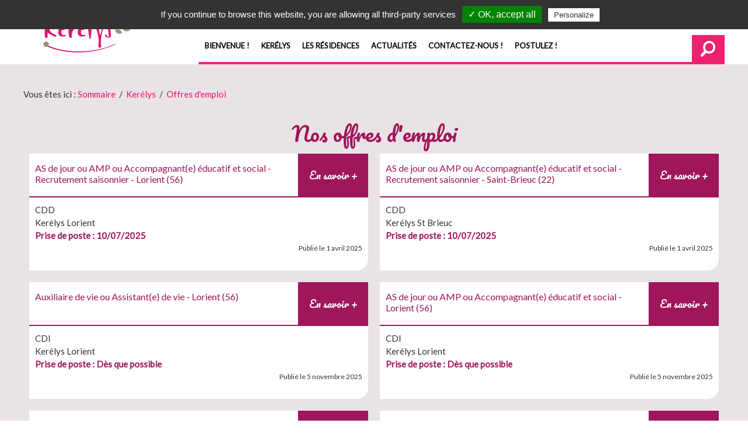

--- FILE ---
content_type: text/html; charset=utf-8
request_url: https://www.kerelys-argo.com/offres-d-emploi/ads-entry-1969-auxiliaire-de-vie-nuit-ou-assistante-de-vie-pluneret-56.html
body_size: 7798
content:
<!DOCTYPE html PUBLIC "-//W3C//DTD XHTML 1.0 Strict//EN" "http://www.w3.org/TR/xhtml1/DTD/xhtml1-strict.dtd">
<html xmlns="http://www.w3.org/1999/xhtml" xml:lang="fr" lang="fr">
	<head>
		<meta name="viewport" content="initial-scale=1.0" />
			<title>Offres d'emploi - Réseau Argo - Résidences pour personnes âgées en Bretagne</title>
			<meta name="description" content="Le réseau Argo recrute ! Rejoignez nos équipes !
Argo est un réseau associatif qui rassemble 23 établissements pour personnes âgées situés sur la Bretagne." /><meta name="keywords" content="Argo, réseau, association, ehpad, ehpa, EHPAD, foyers, logements, personnes, âgées, âgés, agés, dépendant, dépendants, autonomes, alzheimer, soins, accompagnement, personnalisé, vieillissement, établissement, maison, retraite, bretagne, Loire, dépendantes, résidence" />
			<link rel="stylesheet" type="text/css" href="/modeles/fr/Modele1/css/styles.css?mtime=1750314213" media="screen" title="Normal" /><link rel="stylesheet" type="text/css" href="/core/2.16z/css_public/fr/DefaultSkins1.5/css/print.css?mtime=1634904493" media="print" title="Normal" /><link rel="alternate" type="application/rss+xml" href="https://www.kerelys-argo.com/offres-d-emploi/feed-rss2.0.rdf" title="rss feed" />
			<script src="/script-cache-7f58c44f5f21e0f7454bb961f113b62f?mtime=1769955869" type="text/javascript"></script>
<script src="//maps.googleapis.com/maps/api/js?libraries=geometry,drawing,visualization&sensor=true&key=AIzaSyDi4PCVXVN-N2j8Ur-R7T3gKT1LvutPQU0&language=fr" type="text/javascript"></script>
			<link rel="canonical" href="https://www.kerelys-argo.com/offres-d-emploi/ads-category-10-kerelys.html" /><link rel="next" href="https://www.kerelys-argo.com/offres-d-emploi/ads-category-10-page-2.html" />
		<meta http-equiv="Content-Type" content="application/xhtml+xml; charset=utf-8" />
		<!--[if lt IE 9]><script src="http://html5shiv.googlecode.com/svn/trunk/html5.js"></script><![endif]-->
    	<!--[if lte IE 8]><script type="text/javascript" src="/common_scripts/selectivizr-min.js"></script><![endif]-->

		<link rel="apple-touch-icon" sizes="57x57" href="/images/favicon/apple-icon-57x57.png"/>
		<link rel="apple-touch-icon" sizes="60x60" href="/images/favicon/apple-icon-60x60.png"/>
		<link rel="apple-touch-icon" sizes="72x72" href="/images/favicon/apple-icon-72x72.png"/>
		<link rel="apple-touch-icon" sizes="76x76" href="/images/favicon/apple-icon-76x76.png"/>
		<link rel="apple-touch-icon" sizes="114x114" href="/images/favicon/apple-icon-114x114.png"/>
		<link rel="apple-touch-icon" sizes="120x120" href="/images/favicon/apple-icon-120x120.png"/>
		<link rel="apple-touch-icon" sizes="144x144" href="/images/favicon/apple-icon-144x144.png"/>
		<link rel="apple-touch-icon" sizes="152x152" href="/images/favicon/apple-icon-152x152.png"/>
		<link rel="apple-touch-icon" sizes="180x180" href="/images/favicon/apple-icon-180x180.png"/>
		<link rel="icon" type="image/png" sizes="192x192"  href="/images/favicon/android-icon-192x192.png"/>
		<link rel="icon" type="image/png" sizes="32x32" href="/images/favicon/favicon-32x32.png"/>
		<link rel="icon" type="image/png" sizes="96x96" href="/images/favicon/favicon-96x96.png"/>
		<link rel="icon" type="image/png" sizes="16x16" href="/images/favicon/favicon-16x16.png"/>
		<link rel="manifest" href="/images/favicon/manifest.json"/>

    <script type="text/javascript" src="/media/tarteaucitron/tarteaucitron.js"></script>

     <script type="text/javascript">
     tarteaucitron.init({
  	  "privacyUrl": "", /* Privacy policy url */

  	  "hashtag": "#tarteaucitron", /* Open the panel with this hashtag */
  	  "cookieName": "tartaucitron", /* Cookie name */

  	  "orientation": "top", /* Banner position (top - bottom) */
  	  "showAlertSmall": false, /* Show the small banner on bottom right */
  	  "cookieslist": true, /* Show the cookie list */

  	  "adblocker": false, /* Show a Warning if an adblocker is detected */
  	  "AcceptAllCta" : true, /* Show the accept all button when highPrivacy on */
  	  "highPrivacy": false, /* Disable auto consent */
  	  "handleBrowserDNTRequest": false, /* If Do Not Track == 1, disallow all */

  	  "removeCredit": false, /* Remove credit link */
  	  "moreInfoLink": true, /* Show more info link */
  	  "useExternalCss": false, /* If false, the tarteaucitron.css file will be loaded */

  	  //"cookieDomain": ".my-multisite-domaine.fr", /* Shared cookie for multisite */

  	  "readmoreLink": "/cookiespolicy" /* Change the default readmore link */
     });
     </script>
	
<!-- Google Tag Manager -->
		<script>(function(w,d,s,l,i){w[l]=w[l]||[];w[l].push({'gtm.start':
		new Date().getTime(),event:'gtm.js'});var f=d.getElementsByTagName(s)[0],
		j=d.createElement(s),dl=l!='dataLayer'?'&l='+l:'';j.async=true;j.src=
		'https://www.googletagmanager.com/gtm.js?id='+i+dl;f.parentNode.insertBefore(j,f);
		})(window,document,'script','dataLayer','GTM-KH8SVFW');</script>
		<!-- End Google Tag Manager --><script>
			
			</script></head>

	<body class="layoutLeftContent pageOffres kerelys"><!-- Google Tag Manager (noscript) -->
		<noscript><iframe src="https://www.googletagmanager.com/ns.html?id=GTM-KH8SVFW"
		height="0" width="0" style="display:none;visibility:hidden"></iframe></noscript>
		<!-- End Google Tag Manager (noscript) -->
		<div class="se-pre-con"></div>
		<div id="page">

			
			<div id="header">
				
				<div id="headerInner">
					<div id="logo"><a href="/" hreflang="fr" title="Réseau Argo - Résidences pour personnes âgées en Bretagne" class="LinkIn"><span>Réseau Argo - Résidences pour personnes âgées en Bretagne</span></a></div>
					<div id="containerNav">
							<div class="widget widgetText boutonRecherche">
	<div class="widgetContainer">
		<p>Rechercher</p>

	</div>
	
	<div class="widgetFooter"></div>
</div><div class="widget widgetSearch moteur_recherche">  
	<div class="widgetContainer">	
  		<form id="searchform" method="post" action="https://www.kerelys-argo.com/">
    		<fieldset>
      		<div class="row">
      		<input type="text" id="search_input_box" name="q" class="wordsbox" placeholder="Rechercher" />
      		
      		</div>
    		</fieldset>
        <div class="submit">
          <input type="submit" name="searchbutton" value="Chercher" />
        </div>
  		</form>
  	</div>
  
    
 
	<div class="widgetFooter"></div>  
</div>
<div class="widget widgetText menu_top topfilles">
	<div class="widgetContainer">
		<ul>
	<li><a href="https://www.argo-asso.com/" hreflang="fr" title="Retour au site du Réseau Argo" class="LinkOut">Acc&eacute;der&nbsp;au&nbsp;site du R&eacute;seau Argo</a></li>
</ul>

	</div>
	
	<div class="widgetFooter"></div>
</div>
							<div id="dl-menu" class="dl-menuwrapper">
  <button class="dl-trigger">Menu</button>
  <ul class="dl-menu">
      <li class="defaultmenu accueil">
        <a href="https://www.kerelys-argo.com/bienvenue/" title="Bienvenue !" class="LinkIn"><span>Bienvenue !</span></a>
      </li>
      <li class="defaultmenu kerilys">
        <a href="https://www.kerelys-argo.com/kerelys/" title="Kerélys" class="LinkIn"><span>Kerélys</span></a>
      </li>
      <li class="defaultmenu les_residences">
        <a href="https://www.kerelys-argo.com/les-residences/" title="Les résidences" class="LinkIn"><span>Les résidences</span></a>
      </li>
      <li class="defaultmenu actualites">
        <a href="https://www.kerelys-argo.com/actualites/" title="Actualités" class="LinkIn"><span>Actualités</span></a>
      </li>
      <li class="defaultmenu nous_contacter">
        <a href="https://www.kerelys-argo.com/contactez-nous/" title="Contactez-nous !" class="LinkIn"><span>Contactez-nous !</span></a>
      </li>
      <li class="defaultmenu postulez">
        <a href="https://www.kerelys-argo.com/postulez/" title="Postulez !" class="LinkIn"><span>Postulez !</span></a>
      </li>
  </ul>
</div>

<div id="nested">
  <ul class="firstLevel">
      <li class="defaultmenu accueil">
        <a href="https://www.kerelys-argo.com/bienvenue/" title="Bienvenue !" class="LinkIn"><span>Bienvenue !</span></a>
      </li>
      <li class="defaultmenu kerilys">
        <a href="https://www.kerelys-argo.com/kerelys/" title="Kerélys" class="LinkIn"><span>Kerélys</span></a>
      </li>
      <li class="defaultmenu les_residences">
        <a href="https://www.kerelys-argo.com/les-residences/" title="Les résidences" class="LinkIn"><span>Les résidences</span></a>
      </li>
      <li class="defaultmenu actualites">
        <a href="https://www.kerelys-argo.com/actualites/" title="Actualités" class="LinkIn"><span>Actualités</span></a>
      </li>
      <li class="defaultmenu nous_contacter">
        <a href="https://www.kerelys-argo.com/contactez-nous/" title="Contactez-nous !" class="LinkIn"><span>Contactez-nous !</span></a>
      </li>
      <li class="defaultmenu postulez">
        <a href="https://www.kerelys-argo.com/postulez/" title="Postulez !" class="LinkIn"><span>Postulez !</span></a>
      </li>
  </ul>
  <div id="receptSearchBox"></div>
</div>

					</div>
				</div>
			</div>
			

			
			<div id="wrapper">
				<div id="wrapperInner">
						<div class="chapterPicture blocBorder">
							<div class="chapterPictureContainer">
								
							</div>
						</div>
						<div class="breadcrumb_welcomer">
						</div>
					<div id="container">
						
						<div id="contents">
							<div id="contentsInner">
									
									
					
<div class="breadcrumb">
	<span class="breadcrumb_label">Vous &ecirc;tes ici :</span>
	<span class="breadcrumb_navigation">
		
<span><a title="Sommaire" href="http://argorefonte2016.s21206.mprennes1.atester.fr/[base64]" lang="fr" class="LinkOut"><span>Sommaire</span></a></span>
&nbsp;&#047;&nbsp;
<span><a title="Kerélys" href="https://www.kerelys-argo.com/" lang="fr" class="LinkIn"><span>Kerélys</span></a></span>
&nbsp;&#047;&nbsp;
<span><a title="Offres d'emploi" href="https://www.kerelys-argo.com/offres-d-emploi/" lang="fr" class="LinkIn"><span>Offres d'emploi</span></a></span>

	</span>
</div>
									<div id="ads">
	
	
	<div class="chapterTexte">
		<div class="chapterTexteContainer">
			<h1>Nos offres d'emploi</h1>
		</div>
	</div>

	
		<div class="espace_entries">
				<div class="adsEntrySummary">
					<div class="adsEntrySummaryContainer bloc_arrondi">
							
			<h3>AS de jour ou AMP ou Accompagnant(e) éducatif et social - Recrutement saisonnier - Lorient (56)</h3>

		<div class="contenuAdSummary">

			
			<div class="resume_offre">
					<span>CDD</span>

				
			</div>

			
			
				<div class="resume_offre">Kerélys Lorient</div>

			
				<div class="resume_offre infoPoste">
					<span>Prise de poste : 10/07/2025</span>
				</div>


			<div class="infosPublication">
					Publié le <span> 1 avril 2025</span>
			</div>
		
		
			
		</div>
		
	
		
		<div class="linkAdMore"><a href="https://www.kerelys-argo.com/offres-d-emploi/ads-entry-2661-as-de-jour-ou-amp-ou-accompagnante-educatif-et-social-recrutement-saisonnier-lorient-56.html" hreflang="fr" title="En savoir plus..." class="LinkIn">En savoir +</a></div>
					</div>
				</div>
				<div class="adsEntrySummary">
					<div class="adsEntrySummaryContainer bloc_arrondi">
							
			<h3>AS de jour ou AMP ou Accompagnant(e) éducatif et social - Recrutement saisonnier - Saint-Brieuc (22)</h3>

		<div class="contenuAdSummary">

			
			<div class="resume_offre">
					<span>CDD</span>

				
			</div>

			
			
				<div class="resume_offre">Kerélys St Brieuc</div>

			
				<div class="resume_offre infoPoste">
					<span>Prise de poste : 10/07/2025</span>
				</div>


			<div class="infosPublication">
					Publié le <span> 1 avril 2025</span>
			</div>
		
		
			
		</div>
		
	
		
		<div class="linkAdMore"><a href="https://www.kerelys-argo.com/offres-d-emploi/ads-entry-2663-as-de-jour-ou-amp-ou-accompagnante-educatif-et-social-recrutement-saisonnier-saint-brieuc-22.html" hreflang="fr" title="En savoir plus..." class="LinkIn">En savoir +</a></div>
					</div>
				</div>
		</div>
		<div class="espace_entries">
				<div class="adsEntrySummary">
					<div class="adsEntrySummaryContainer bloc_arrondi">
							
			<h3>Auxiliaire de vie ou Assistant(e) de vie - Lorient (56)</h3>

		<div class="contenuAdSummary">

			
			<div class="resume_offre">
					<span>CDI</span>

				
			</div>

			
			
				<div class="resume_offre">Kerélys Lorient</div>

			
				<div class="resume_offre infoPoste">
					<span>Prise de poste : Dès que possible</span>
				</div>


			<div class="infosPublication">
					Publié le <span> 5 novembre 2025</span>
			</div>
		
		
			
		</div>
		
	
		
		<div class="linkAdMore"><a href="https://www.kerelys-argo.com/offres-d-emploi/ads-entry-3092-auxiliaire-de-vie-ou-assistante-de-vie-lorient-56.html" hreflang="fr" title="En savoir plus..." class="LinkIn">En savoir +</a></div>
					</div>
				</div>
				<div class="adsEntrySummary">
					<div class="adsEntrySummaryContainer bloc_arrondi">
							
			<h3>AS de jour ou AMP ou Accompagnant(e) éducatif et social - Lorient (56)</h3>

		<div class="contenuAdSummary">

			
			<div class="resume_offre">
					<span>CDI</span>

				
			</div>

			
			
				<div class="resume_offre">Kerélys Lorient</div>

			
				<div class="resume_offre infoPoste">
					<span>Prise de poste : Dès que possible</span>
				</div>


			<div class="infosPublication">
					Publié le <span> 5 novembre 2025</span>
			</div>
		
		
			
		</div>
		
	
		
		<div class="linkAdMore"><a href="https://www.kerelys-argo.com/offres-d-emploi/ads-entry-3093-as-de-jour-ou-amp-ou-accompagnante-educatif-et-social-lorient-56.html" hreflang="fr" title="En savoir plus..." class="LinkIn">En savoir +</a></div>
					</div>
				</div>
		</div>
		<div class="espace_entries">
				<div class="adsEntrySummary">
					<div class="adsEntrySummaryContainer bloc_arrondi">
							
			<h3>Auxiliaire de vie ou Assistant(e) de vie -Betton (35)</h3>

		<div class="contenuAdSummary">

			
			<div class="resume_offre">
					<span>CDI</span>

				
			</div>

			
			
				<div class="resume_offre">Kerélys Betton</div>

			
				<div class="resume_offre infoPoste">
					<span>Prise de poste : Dès que possible</span>
				</div>


			<div class="infosPublication">
					Publié le <span>19 novembre 2025</span>
			</div>
		
		
			
		</div>
		
	
		
		<div class="linkAdMore"><a href="https://www.kerelys-argo.com/offres-d-emploi/ads-entry-3114-auxiliaire-de-vie-ou-assistante-de-vie-betton-35.html" hreflang="fr" title="En savoir plus..." class="LinkIn">En savoir +</a></div>
					</div>
				</div>
				<div class="adsEntrySummary">
					<div class="adsEntrySummaryContainer bloc_arrondi">
							
			<h3>AS de jour ou AMP ou Accompagnant(e) éducatif et social - Betton (35)</h3>

		<div class="contenuAdSummary">

			
			<div class="resume_offre">
					<span>CDI</span>

				
			</div>

			
			
				<div class="resume_offre">Kerélys Betton</div>

			
				<div class="resume_offre infoPoste">
					<span>Prise de poste : Dès que possible</span>
				</div>


			<div class="infosPublication">
					Publié le <span>19 novembre 2025</span>
			</div>
		
		
			
		</div>
		
	
		
		<div class="linkAdMore"><a href="https://www.kerelys-argo.com/offres-d-emploi/ads-entry-3115-as-de-jour-ou-amp-ou-accompagnante-educatif-et-social-betton-35.html" hreflang="fr" title="En savoir plus..." class="LinkIn">En savoir +</a></div>
					</div>
				</div>
		</div>
		<div class="espace_entries">
				<div class="adsEntrySummary">
					<div class="adsEntrySummaryContainer bloc_arrondi">
							
			<h3>Auxiliaire de vie ou Assistant(e) de vie - Vannes (56)</h3>

		<div class="contenuAdSummary">

			
			<div class="resume_offre">
					<span>CDI</span>

				
			</div>

			
			
				<div class="resume_offre">Kerélys Vannes</div>

			
				<div class="resume_offre infoPoste">
					<span>Prise de poste : 01/01/2026</span>
				</div>


			<div class="infosPublication">
					Publié le <span>17 décembre 2025</span>
			</div>
		
		
			
		</div>
		
	
		
		<div class="linkAdMore"><a href="https://www.kerelys-argo.com/offres-d-emploi/ads-entry-3196-auxiliaire-de-vie-ou-assistante-de-vie-vannes-56.html" hreflang="fr" title="En savoir plus..." class="LinkIn">En savoir +</a></div>
					</div>
				</div>
				<div class="adsEntrySummary">
					<div class="adsEntrySummaryContainer bloc_arrondi">
							
			<h3>AS de jour ou AMP ou Accompagnant(e) éducatif et social - Vannes (56)</h3>

		<div class="contenuAdSummary">

			
			<div class="resume_offre">
					<span>CDD</span>

				
			</div>

			
			
				<div class="resume_offre">Kerélys Vannes</div>

			
				<div class="resume_offre infoPoste">
					<span>Prise de poste : Dès que possible</span>
				</div>


			<div class="infosPublication">
					Publié le <span>13 janvier 2026</span>
			</div>
		
		
			
		</div>
		
	
		
		<div class="linkAdMore"><a href="https://www.kerelys-argo.com/offres-d-emploi/ads-entry-3194-as-de-jour-ou-amp-ou-accompagnante-educatif-et-social-vannes-56.html" hreflang="fr" title="En savoir plus..." class="LinkIn">En savoir +</a></div>
					</div>
				</div>
		</div>
		<div class="espace_entries">
				<div class="adsEntrySummary">
					<div class="adsEntrySummaryContainer bloc_arrondi">
							
			<h3>Auxiliaire de vie ou Assistant(e) de vie - Vannes (56)</h3>

		<div class="contenuAdSummary">

			
			<div class="resume_offre">
					<span>CDD</span>

				
			</div>

			
			
				<div class="resume_offre">Kerélys Vannes</div>

			
				<div class="resume_offre infoPoste">
					<span>Prise de poste : Dès que possible</span>
				</div>


			<div class="infosPublication">
					Publié le <span>13 janvier 2026</span>
			</div>
		
		
			
		</div>
		
	
		
		<div class="linkAdMore"><a href="https://www.kerelys-argo.com/offres-d-emploi/ads-entry-3195-auxiliaire-de-vie-ou-assistante-de-vie-vannes-56.html" hreflang="fr" title="En savoir plus..." class="LinkIn">En savoir +</a></div>
					</div>
				</div>
				<div class="adsEntrySummary">
					<div class="adsEntrySummaryContainer bloc_arrondi">
							
			<h3>AS de jour ou AMP ou Accompagnant(e) éducatif et social - Landudec (29)</h3>

		<div class="contenuAdSummary">

			
			<div class="resume_offre">
					<span>CDI</span>

				
			</div>

			
			
				<div class="resume_offre">Kerélys Landudec</div>

			
				<div class="resume_offre infoPoste">
					<span>Prise de poste : Dès que possible</span>
				</div>


			<div class="infosPublication">
					Publié le <span>27 janvier 2026</span>
			</div>
		
		
			
		</div>
		
	
		
		<div class="linkAdMore"><a href="https://www.kerelys-argo.com/offres-d-emploi/ads-entry-3205-as-de-jour-ou-amp-ou-accompagnante-educatif-et-social-landudec-29.html" hreflang="fr" title="En savoir plus..." class="LinkIn">En savoir +</a></div>
					</div>
				</div>
		</div>


	<div class="espaceLinkCandidatureSpontanee">
		<p><strong>Pas de poste disponible ? Rendez-vous à la rubrique <a href="http://www.argo-asso.com/postulez/candidature-spontanee/" title="Rendez-vous à la rubrique Candidature spontanée" class="LinkOut">"Candidature spontanée"</a></strong></p>
	</div>
  
		<div class="hideoverflow">
		    <div class="outer">
		        <div class="pager_container inner">
					
					
					<div class="pager">|<a href="ads-category-10.html" hreflang="fr" title="Page 1" class="LinkIn pager_active_page pager_current_page">1</a>|<a href="ads-category-10-page-2.html" hreflang="fr" title="Page 2" class="LinkIn pager_default_page">2</a>|<a href="ads-category-10-page-3.html" hreflang="fr" title="Page 3" class="LinkIn pager_default_page">3</a>|<a href="ads-category-10-page-2.html" hreflang="fr" title="Suivant" class="LinkIn pagerNext"><span class="next">Suivante</span></a>|<a href="ads-category-10-page-3.html" hreflang="fr" title="Dernier" class="LinkIn pagerLast">>></a></div>
				</div>
		    </div>
		</div>
	
</div>
									<div class="widget widgetText bloc_accueilJour_kerelys">
	<div class="widgetContainer">
		<div class="fond_bloc bloc_arrondi">
<p><img alt="Home Aolys mode d'accueil" class="null" height="null" src="/media/bien_etre_aolys1__034425900_1002_07042017.jpg" style="null" width="null" /></p>
</div>

<div class="encart_bloc">
<h3>Vous &ecirc;tes aidant ?</h3>

<p>Il existe des dispositifs pour vous aider.<br />
&nbsp;</p>

<p><a href="https://www.kerelys-argo.com/kerelys/appuiaidant" hreflang="fr" title="En savoir plus" class="LinkIn">En savoir plus</a></p>
</div>

	</div>
	
	<div class="widgetFooter"></div>
</div><div class="widget widgetLastElements bloc_actus_kerelys">
		<div id="bloc_actus_kerelys">
			<div class="widgetContainer">
					<div class="news">
						<div class="newsContainer bloc_arrondi">
							 
								<div class="widgetLastElementsPicture">
									<img src="/media/thumbnails/video-voeux4.png" alt="Vidéo Voeux3"  />
								</div>
							<div class="description_container">
								 
									<h3><span>Meilleurs Vœux 2023 : des sourires, de la joie &amp; de la convivialité</span></h3>
						
								 
									<div class="widgetLastElementsDescription">
										Tous les membres du R&eacute;seau Argo vous adressent leurs meilleurs v&oelig;ux de bonheur, de sant&eacute; &amp; de joie pour cette nouvelle ann&eacute;e !
									</div>
							</div>
							<div class="moreBlock">
								<a href="https://www.kerelys-argo.com/actualites/865-meilleurs-vux-2023-des-sourires-de-la-joie-amp-de-la-convivialite.html" hreflang="fr" title="Meilleurs Vœux 2023 : des sourires, de la joie &amp;amp; de la convivialité" class="LinkIn widgetLastElementsLink" ><span>En savoir plus...</span></a>
							</div>
						</div>
						
					</div>	
			</div>
		</div>

	
</div>

<div class="widget widgetText map mapResidences">
	<div class="widgetContainer">
		<p><div class="map">
		<div style="margin:1px auto; width:500px; height: 400px;" id="divmap_38"></div>



	<script type="text/javascript">
		var map, marker; setTimeout(function() {
			// Affiche le message d’erreur en cas de clé API incorrecte
			function displayMapApiKeyError(self)
			{
				var isPublic  = true,
					isIframe  = (window.location != window.parent.location ?  true : false),
					message   = $("<div>").addClass("invalidMessage"),
					container = null;

				message.append($("<div>")
					.css({
						"display"        : "inline-block",
						"vertical-align" : "middle"
					})
					.html("Impossible d’afficher la carte."));

				if (isPublic) {
					self.empty().removeAttr("style").append(message
						.css({
							"width"            : self.attr("data-width"),
							"height"           : self.attr("data-height"),
							"margin"           : "0 auto",
							"line-height"      : self.attr("data-height").toString() + "px",
							"text-align"       : "center",
							"background-color" : "#eee"
						}));
				} else {
					if (isIframe) {
						$("html, body").css({
							"height"           : "100%",
							"background-color" : "rgb(229, 227, 223)"
						});
						$("body").empty();

						container = $("body");
						message.find("a").bind("click", function(e) {
							e.preventDefault();
							window.parent.location = $(this).attr("href");
						});
					} else {
						container = self.css({
							"width"            : "auto",
							"margin-top"       : 10,
						}).empty();
					}

					container.append(message
						.css({
							"position"           : "absolute",
							"top"                : "50%",
							"left"               : 0,
							"right"              : 0,
							"font-size"          : "13px",
							"text-align"         : "center",
							"transform"          : "translateY(-50%)",
							"-ms-transform"      : "translateY(-50%)",
							"-webkit-transform"  : "translateY(-50%)"
						}));
				}
			}

			// Hack pour tracker l’erreur API Google
			var hackFlag  = "HackGoogleApiKeyMap",
				errorFlag = "HackGoogleApiKeyMapError",
				checkHack = (typeof window[hackFlag] !== "undefined"),
				oldError  = console.error;

			if (!checkHack) {
				window[hackFlag] = true;
				window[errorFlag] = false;
				console.error = function()
				{
					if (arguments[0].match(/InvalidKeyMapError/)) {
						window[errorFlag] = true;
						$(".generatedGoogleMap").each(function() { displayMapApiKeyError($(this)); });
					}
					oldError.apply(this, arguments);
				}
			}

			// Ajout d’élément généraux au conteneur de la carte
			$("#divmap_38").addClass("generatedGoogleMap").attr({
				"data-id": 38,
				"data-width": 500,
				"data-height": 400
			});

			// Ne réaffiche pas une carte si une erreur de clé est détectée pour éviter une Erreur JS chez Google
			if (window[errorFlag]) {
				displayMapApiKeyError($("#divmap_38"));
			} else {
				// nouveau look
				var options = {};
				options.mapTypeId             = google.maps.MapTypeId.ROADMAP;
				options.zoom                  = 7;
				options.scaleControl          = false;
				options.streetViewControl     = false;
				options.scrollwheel           = true;
				options.mapTypeControlOptions = {style: google.maps.MapTypeControlStyle.DEFAULT};

				map = new emajineMap("divmap_38");
				map.setOptions(options);
				map.setDefaultControl();
	 			map.setSize(500, 400);
				map.setPoint(46.80851951372989, 2.180614471435547);
				map.setPov("0|0");
	 			map.setIcon("/media/kerelys__080666000_1735_06092012.png");
	 			map.setAddLocationIconUrl("/manage/core/2.16z/images_manage2017/ressources/mapIcons/new_spot.png");
			}
		
marker = map.getMarker(48.1861055, -1.648630799999978, "");
map.setMarker(marker, 'googlemap-entry-38.html');
marker = map.getMarker(47.899358, -4.055298999999991, "");
map.setMarker(marker, 'googlemap-entry-39.html');
marker = map.getMarker(47.7855356, -3.4946912999999995, "");
map.setMarker(marker, 'googlemap-entry-40.html');
marker = map.getMarker(48.124509, -1.8047046000000364, "");
map.setMarker(marker, 'googlemap-entry-41.html');
marker = map.getMarker(48.000183, -4.336023000000068, "");
map.setMarker(marker, 'googlemap-entry-42.html');
marker = map.getMarker(47.7604704, -3.1251892000000225, "");
map.setMarker(marker, 'googlemap-entry-43.html');
marker = map.getMarker(47.762037, -3.3335116000000653, "");
map.setMarker(marker, 'googlemap-entry-44.html');
marker = map.getMarker(47.7473959, -3.383330000000001, "");
map.setMarker(marker, 'googlemap-entry-45.html');
marker = map.getMarker(47.9368923, -2.3969147999999905, "");
map.setMarker(marker, 'googlemap-entry-46.html');
marker = map.getMarker(47.6736474, -2.95833319999997, "");
map.setMarker(marker, 'googlemap-entry-47.html');
marker = map.getMarker(48.11757129999999, -1.6892341999999871, "");
map.setMarker(marker, 'googlemap-entry-48.html');
marker = map.getMarker(48.51418, -2.7658350000000382, "");
map.setMarker(marker, 'googlemap-entry-49.html');
marker = map.getMarker(47.65949, -2.723214999999982, "");
map.setMarker(marker, 'googlemap-entry-50.html');
map.loadJsonSpots("googlemap-getgeojson-38-directory?nocache=1769988478");
map.setPointToCoord();}, 100);
	</script>

</div></p>

	</div>
	
	<div class="widgetFooter"></div>
</div>

							</div>
						</div>
						
					</div>

					
						<div id="leftbar">
							
							
						</div>
					
				</div>

			</div>

			
			<div id="container_recepter">

				
				<div id="recept_accueilJour_kerelys">
					<div class="recept_inner">
					</div>
				</div>

			</div>


			<div id="recept_map">
				<h2>Où nous trouver ?</h2>
				<div id="recept_map_inner">
				</div>
				<div class="pictoLegendeResidence">
					<div class="pictoLegendeResidenceInner">
						<ul>
							<li>
								<span>Accueil de jour</span><img src="/media/picto_accueil_jour__065009700_1658_06012017.png" alt="Accueil de jour" />
							</li>
							<li>
								<span>Hébergement permanent</span><img src="/media/picto_accueil_permanent__066550900_1658_06012017.png" alt="Hébergement permanent" />
							</li>
							<li>
								<span>Hébergement temporaire</span><img src="/media/picto_accueil_temporaire__067791100_1658_06012017.png" alt="Hébergement temporaire" />
							</li>
						</ul>
					</div>
				</div>
			</div>


			
			<div id="recept_actus_kerelys">
				<h2>Les actus</h2>
				<div class="recept_inner">
					<a class="LinkIn LinkIn voirToutesActus" href="/actualites/" title="Voir toutes les actus">Voir toutes les actus</a>
				</div>
			</div>

			
			<div id="bloc_presentation">
				<div class="parallax"></div>
				<div class="bloc_presentationFille_inner">
					<div class="bloc_reseau_presentation">
						<div class="bloc_reseau_inner bloc_arrondi">
							<h3>Découvrez<br/>le<br/>réseau</h3>
							<ul>
								<li class="couleur_reseau"><a href="http://www.argo-asso.com/" hreflang="fr" title="Argo" class="LinkOut LinkIn"><img src="/images/template/argo/logo_argo.png" /></a><a href="http://www.argo-asso.com/" hreflang="fr" title="Argo" class="LinkOut LinkIn">Argo</a></li>
							</ul>
						</div>
					</div>
					<div class="bloc_residence_presentation">
						<div class="bloc_residence_inner bloc_arrondi">
							<h3>Des résidences à taille humaine</h3>

							<p>Que nos résidences accueillent 10 ou 90 résidents, en hébergement permanent, temporaire ou à la journée, qu'elles accompagnent des personnes dépendantes ou plus autonomes, le bien-être des résidents est au coeur des priorités.<br/>Découvrez les résidences Edilys, Kandélys et Aolys !</p>

							<ul>
								<li class="couleur_edilys"><a href="http://www.edilys-argo.com/" hreflang="fr" title="Edilys" class="LinkOut LinkIn"><img src="/images/template/argo/edilyscontenu.png" /></a><a href="http://www.edilys-argo.com/" hreflang="fr" title="Edilys" class="LinkOut LinkIn">Edilys</a></li>
								<li class="couleur_kandelys"><a href="http://www.kandelys-argo.com/" hreflang="fr" title="Kandélys" class="LinkOut LinkIn"><img src="/images/template/argo/kandelyscontenu.png" /></a><a href="http://www.kandelys-argo.com/" hreflang="fr" title="Kandélys" class="LinkOut LinkIn">Kandélys</a></li>
								<li class="couleur_aolys"><a href="http://www.aolys-argo.com/" hreflang="fr" title="Aolys" class="LinkOut LinkIn"><img src="/images/template/argo/aolyscontenu.png" /></a><a href="http://www.aolys-argo.com/" hreflang="fr" title="Aolys" class="LinkOut LinkIn">Aolys</a></li>
							</ul>
						</div>
					</div>
				</div>
			</div>



			
			<div id="footer">
				<div id="footerInner">
						
						<div class="widget widgetText">
	<div class="widgetContainer">
		<ul>
	<li><a href="https://www.kerelys-argo.com/" hreflang="fr" title="logo_kerelys_footer" class="LinkIn"><img alt=" logo_kerelys_footer " src="/media/logo_kerelys_footer__078555300_1554_02122016.png" /></a></li>
</ul>

<ul>
	<li><a href="https://www.kerelys-argo.com/bienvenue/" hreflang="fr" title="Bienvenue !" class="LinkIn">Bienvenue !</a></li>
	<li><a href="https://www.kerelys-argo.com/kerelys/" hreflang="fr" title="Kerélys" class="LinkIn">Ker&eacute;lys</a></li>
</ul>

<ul>
	<li><a href="https://www.kerelys-argo.com/les-residences/" hreflang="fr" title="Les résidences" class="LinkIn">Les r&eacute;sidences</a></li>
	<li><a href="https://www.kerelys-argo.com/actualites/" hreflang="fr" title="Actualités" class="LinkIn">Actualit&eacute;s</a></li>
</ul>

<ul>
	<li><a href="https://www.argo-asso.com/postulez/" hreflang="fr" title="Offres d'emploi" class="LinkOut">Offres d&#39;emploi</a></li>
	<li><a href="https://www.kerelys-argo.com/contactez-nous/" hreflang="fr" title="Contactez-nous !" class="LinkIn">Contactez-nous !</a></li>
</ul>

<ul>
	<li><a href="https://www.argo-asso.com/mentions-legales/" hreflang="fr" title="Mentions légales" class="LinkOut">Mentions l&eacute;gales</a></li>
	<li><a href="https://www.argo-asso.com/plan-de-site/" hreflang="fr" title="Plan de site" class="LinkOut">Plan de site</a></li>
</ul>

<ul>
	<li><a href="https://www.facebook.com/reseau.argo/" target="_blank" class="LinkOut"><img alt="facebook-circular-logo" src="/media/facebook_circular_logo.png" /></a><a href="https://fr.linkedin.com/company/argo-asso" target="_blank" class="LinkOut"><img alt="Linkedin" src="/media/linkedin-2.png" style="height: 32px; width: 32px;" /></a><a href="https://www.instagram.com/reseau_argo/?hl=fr" class="LinkOut"><img alt="instagram" src="/media/instagram.png" style="height: 32px; width: 32px;" /></a></li>
</ul>


	</div>
	
	<div class="widgetFooter"></div>
</div>
				</div>
			</div>
			

		</div>
		<script type="text/javascript">
		tarteaucitron.user.gtagUa = 'UA-35130470-1';
		tarteaucitron.user.gtagMore = function () { /* add here your optionnal gtag() */ };
		(tarteaucitron.job = tarteaucitron.job || []).push('gtag');
		</script>
	    
		
		<div id="overDiv">&nbsp;</div>
		
		<script
			  src="https://code.jquery.com/jquery-1.10.0.min.js"
			  integrity="sha256-2+LznWeWgL7AJ1ciaIG5rFP7GKemzzl+K75tRyTByOE="
			  crossorigin="anonymous"></script>
		<script type="text/javascript" src="//code.jquery.com/ui/1.11.4/jquery-ui.min.js"></script>
		<script type="text/javascript" src="/scripts/owl-carousel/owl.carousel.min.js"></script>
		<script type="text/javascript" src="/scripts/magnific-popup/jquery.magnific-popup.min.js"></script>
		<script type="text/javascript" src="/scripts/dlmenu/modernizr.custom.js"></script>
		<script type="text/javascript" src="/scripts/dlmenu/jquery.dlmenu.js"></script>
		<script type="text/javascript" src="/scripts/kerelys/scripts.js"></script>
	</body>
</html>


--- FILE ---
content_type: text/css
request_url: https://www.kerelys-argo.com/modeles/fr/Modele1/css/styles.css?mtime=1750314213
body_size: 21549
content:
/**
 * Responsable Grid System
 *
 * Setting up a responsive grid based on Semantic GS
 *
 * @author Abban Dunne http://abandon.ie
 * @author James Wilson http://jimmynotjim.com
 * @version 1.0
 */
/* ========================================================== */
/* = Site Variables                                         = */
/* ========================================================== */
/* Grid options */
/**
 * Baseline
 * 
 * Common settings for this:
 * 
 * 100% for 16px font and 24px baseline.
 * 
 * 75% for 12px font and 18px baseline.
 * 
 */
/* Font variables */
/* Link colors */
/* Select colors */
/* Default Colors */
/* ========================================================== */
/* = Import normalize baseline and grid                    = */
/* ========================================================== */
/*! normalize.css v2.0.1 | MIT License | git.io/normalize */
/* ==========================================================================
   HTML5 display definitions
   ========================================================================== */
/*
 * Corrects `block` display not defined in IE 8/9.
 */
@import url(magnific-popup.css);
@import url(owl.carousel.css);
@import url(elements.custom.css);
@import url(component.css);
@import 'https://fonts.googleapis.com/css?family=Pacifico';
@import 'https://fonts.googleapis.com/css?family=Lato';
article,
aside,
details,
figcaption,
figure,
footer,
header,
hgroup,
nav,
section,
summary {
  display: block;
}
/*
 * Corrects `inline-block` display not defined in IE 8/9.
 */
audio,
canvas,
video {
  display: inline-block;
}
/*
 * Prevents modern browsers from displaying `audio` without controls.
 * Remove excess height in iOS 5 devices.
 */
audio:not([controls]) {
  display: none;
  height: 0;
}
/*
 * Addresses styling for `hidden` attribute not present in IE 8/9.
 */
[hidden] {
  display: none;
}
/* ==========================================================================
   Base
   ========================================================================== */
/*
 * 1. Sets default font family to sans-serif.
 * 2. Prevents iOS text size adjust after orientation change, without disabling
 *    user zoom.
 */
html {
  font-family: sans-serif;
  /* 1 */
  -webkit-text-size-adjust: 100%;
  /* 2 */
  -ms-text-size-adjust: 100%;
  /* 2 */
}
/*
 * Removes default margin.
 */
body {
  margin: 0;
}
/* ==========================================================================
   Links
   ========================================================================== */
/*
 * Addresses `outline` inconsistency between Chrome and other browsers.
 */
a:focus {
  outline: thin dotted;
}
/*
 * Improves readability when focused and also mouse hovered in all browsers.
 */
a:active,
a:hover {
  outline: 0;
}
/* ==========================================================================
   Typography
   ========================================================================== */
/*
 * Addresses `h1` font sizes within `section` and `article` in Firefox 4+,
 * Safari 5, and Chrome.
 */
h1 {
  font-size: 2em;
}
/*
 * Addresses styling not present in IE 8/9, Safari 5, and Chrome.
 */
abbr[title] {
  border-bottom: 1px dotted;
}
/*
 * Addresses style set to `bolder` in Firefox 4+, Safari 5, and Chrome.
 */
b,
strong {
  font-weight: bold;
}
/*
 * Addresses styling not present in Safari 5 and Chrome.
 */
dfn {
  font-style: italic;
}
/*
 * Addresses styling not present in IE 8/9.
 */
mark {
  background: #ff0;
  color: #000;
}
/*
 * Corrects font family set oddly in Safari 5 and Chrome.
 */
code,
kbd,
pre,
samp {
  font-family: monospace, serif;
  font-size: 1em;
}
/*
 * Improves readability of pre-formatted text in all browsers.
 */
pre {
  white-space: pre;
  white-space: pre-wrap;
  word-wrap: break-word;
}
/*
 * Sets consistent quote types.
 */
q {
  quotes: "\201C" "\201D" "\2018" "\2019";
}
/*
 * Addresses inconsistent and variable font size in all browsers.
 */
small {
  font-size: 80%;
}
/*
 * Prevents `sub` and `sup` affecting `line-height` in all browsers.
 */
sub,
sup {
  font-size: 75%;
  line-height: 0;
  position: relative;
  vertical-align: baseline;
}
sup {
  top: -0.5em;
}
sub {
  bottom: -0.25em;
}
/* ==========================================================================
   Embedded content
   ========================================================================== */
/*
 * Removes border when inside `a` element in IE 8/9.
 */
img {
  border: 0;
}
/*
 * Corrects overflow displayed oddly in IE 9.
 */
svg:not(:root) {
  overflow: hidden;
}
/* ==========================================================================
   Figures
   ========================================================================== */
/*
 * Addresses margin not present in IE 8/9 and Safari 5.
 */
figure {
  margin: 0;
}
/* ==========================================================================
   Forms
   ========================================================================== */
/*
 * Define consistent border, margin, and padding.
 */
fieldset {
  border: 1px solid #c0c0c0;
  margin: 0 2px;
  padding: 0.35em 0.625em 0.75em;
}
/*
 * 1. Corrects color not being inherited in IE 8/9.
 * 2. Remove padding so people aren't caught out if they zero out fieldsets.
 */
legend {
  border: 0;
  /* 1 */
  padding: 0;
  /* 2 */
}
/*
 * 1. Corrects font family not being inherited in all browsers.
 * 2. Corrects font size not being inherited in all browsers.
 * 3. Addresses margins set differently in Firefox 4+, Safari 5, and Chrome
 */
button,
input,
select,
textarea {
  font-family: inherit;
  /* 1 */
  font-size: 100%;
  /* 2 */
  margin: 0;
  /* 3 */
}
/*
 * Addresses Firefox 4+ setting `line-height` on `input` using `!important` in
 * the UA stylesheet.
 */
button,
input {
  line-height: normal;
}
/*
 * 1. Avoid the WebKit bug in Android 4.0.* where (2) destroys native `audio`
 *    and `video` controls.
 * 2. Corrects inability to style clickable `input` types in iOS.
 * 3. Improves usability and consistency of cursor style between image-type
 *    `input` and others.
 */
button,
html input[type="button"],
input[type="reset"],
input[type="submit"] {
  -webkit-appearance: button;
  /* 2 */
  cursor: pointer;
  /* 3 */
}
/*
 * Re-set default cursor for disabled elements.
 */
button[disabled],
input[disabled] {
  cursor: default;
}
/*
 * 1. Addresses box sizing set to `content-box` in IE 8/9.
 * 2. Removes excess padding in IE 8/9.
 */
input[type="checkbox"],
input[type="radio"] {
  box-sizing: border-box;
  /* 1 */
  padding: 0;
  /* 2 */
}
/*
 * 1. Addresses `appearance` set to `searchfield` in Safari 5 and Chrome.
 * 2. Addresses `box-sizing` set to `border-box` in Safari 5 and Chrome
 *    (include `-moz` to future-proof).
 */
input[type="search"] {
  -webkit-appearance: textfield;
  /* 1 */
  /* 2 */
  box-sizing: content-box;
}
/*
 * Removes inner padding and search cancel button in Safari 5 and Chrome
 * on OS X.
 */
input[type="search"]::-webkit-search-cancel-button,
input[type="search"]::-webkit-search-decoration {
  -webkit-appearance: none;
}
/*
 * Removes inner padding and border in Firefox 4+.
 */
button::-moz-focus-inner,
input::-moz-focus-inner {
  border: 0;
  padding: 0;
}
/*
 * 1. Removes default vertical scrollbar in IE 8/9.
 * 2. Improves readability and alignment in all browsers.
 */
textarea {
  overflow: auto;
  /* 1 */
  vertical-align: top;
  /* 2 */
}
/* ==========================================================================
   Tables
   ========================================================================== */
/*
 * Remove most spacing between table cells.
 */
table {
  border-collapse: collapse;
  border-spacing: 0;
}
/**
 * Baseline Grid to be layered on Normalize
 *
 * Makes elements consistent across browsers, sets up some decent
 * default css styles and a baseline grid.
 *
 * @author Abban Dunne http://abandon.ie
 * @author James Wilson http://jimmynotjim.com
 * @version 1.1
 */
/* ========================================================== */
/* = Box sizing makes life easier                           = */
/* ========================================================== */
* {
  box-sizing: border-box;
}
/* ========================================================== */
/* = Set up baseline                                        = */
/* ========================================================== */
html {
  font-size: 100.01%;
}
body {
  font-size: 100%;
  color: #333333;
  line-height: 1.5em;
  font-family: 'Lato', Arial, Helvetica, sans-serif;
  text-shadow: 0 -1px 1px rgba(255, 255, 255, 0.01);
  -webkit-font-smoothing: antialiased;
  text-rendering: optimizeLegibility;
}
::-moz-selection {
  background: #78aace;
  color: #ffffff;
}
::selection {
  background: #78aace;
  color: #ffffff;
}
::-moz-selection {
  background: #78aace;
  color: #ffffff;
}
img::-moz-selection {
  background: transparent;
}
img::selection {
  background: transparent;
}
img::-moz-selection {
  background: transparent;
}
body {
  -webkit-tap-highlight-color: #78aace;
}
a {
  color: #6bac60;
  -webkit-transition: all .2s linear;
  transition: all .2s linear;
}
a:hover,
a:focus {
  color: #78aace;
}
h1,
h2,
h3,
h4,
h5,
h6 {
  margin-top: 0;
  font-family: 'Pacifico', Arial, Helvetica, sans-serif;
  color: #111111;
}
h1 {
  font-size: 3em;
  line-height: 1;
  padding-top: 0.53em;
  margin-bottom: 0.5em;
}
h2 {
  font-size: 2em;
  padding-top: 0.25em;
  margin-bottom: 0.5em;
}
h3 {
  font-size: 1.5em;
  line-height: 1;
  padding-top: 0.35em;
  margin-bottom: 0.65em;
}
h4 {
  font-size: 1.2em;
  line-height: 1.25;
  padding-top: 0.45em;
  margin-bottom: 0.8em;
}
h5 {
  font-size: 1em;
  font-weight: bold;
  padding-top: 0.6em;
  margin-bottom: 0.9em;
}
h6 {
  font-size: 1em;
  font-weight: bold;
  margin-bottom: 0;
}
figure img {
  width: 100%;
  height: auto;
  display: block;
}
figcaption {
  font-size: small;
  font-style: italic;
  color: #666666;
}
ul,
ol,
dl {
  margin: 0;
  margin-bottom: 1.5em;
}
form {
  margin-bottom: 1.5em;
}
form ul {
  list-style-type: none;
  list-style-image: none;
  margin: 0;
  padding: 0;
}
form ul li {
  *zoom: 1;
  margin-bottom: 1.5em;
}
form ul li:before,
form ul li:after {
  content: "";
  display: table;
}
form ul li:after {
  clear: both;
}
fieldset {
  margin: 0;
  padding: 1.5em;
}
label {
  display: block;
}
label.inline {
  display: inline;
  padding-right: 24px;
}
input:focus,
textarea:focus,
select:focus {
  outline: 0px;
  -ms-box-shadow: 0px 0px 5px rgba(0, 0, 0, 0.3);
  box-shadow: 0px 0px 5px rgba(0, 0, 0, 0.3);
}
input[type="text"],
input[type="url"],
input[type="email"],
input[type="password"],
input[type="search"],
input[type="number"],
input[type="date"],
input[type="month"],
input[type="week"],
input[type="time"],
input[type="datetime"],
input[type="datetime-local"],
input[type="tel"],
textarea {
  display: block;
  width: 100%;
  margin: 0 0 0.75em;
  padding: 0.3em;
  border: 1px solid #cccccc;
  line-height: 1.5em;
  font-family: 'Lato', Arial, Helvetica, sans-serif;
}
select {
  width: 100%;
  height: 2.1em;
  margin-bottom: 0.9em;
  border: 1px solid #cccccc;
  font-family: 'Lato', Arial, Helvetica, sans-serif;
}
input[type="range"],
input[type="color"] {
  vertical-align: middle;
  height: 1.5em;
  width: 100%;
  font-family: 'Lato', Arial, Helvetica, sans-serif;
}
input[type="range"] {
  height: 1.4em;
}
input[type="color"] {
  width: 1.5em;
  font-family: 'Lato', Arial, Helvetica, sans-serif;
}
input[type="time"] {
  margin: 0 0 0.55em;
}
progress,
meter {
  display: block;
  width: 100%;
  height: 1.5em;
}
input[type="submit"],
input[type="button"] {
  border: 1px solid #cccccc;
  background: #ddd;
  padding: 0.7em 2em;
  margin: 0 20px 0 0;
  font-family: 'Lato', Arial, Helvetica, sans-serif;
  line-height: 1.5em;
  border-radius: 3px;
}
table {
  margin-bottom: 1.4em;
  width: 100%;
  border: 1px solid #cccccc;
}
thead {
  text-align: left;
  font-weight: bold;
}
tbody tr:nth-child(even) td {
  background: #dddddd;
}
tfoot {
  font-style: italic;
}
tfoot td,
tfoot th {
  padding: .75em 10px;
}
th,
td,
caption {
  border: 1px solid #cccccc;
}
td,
th {
  padding: 0 10px 0 10px;
  line-height: 1.45em;
}
caption {
  border-bottom: 0;
  padding: .75em 10px;
  line-height: 1.45em;
  text-align: left;
  font-style: italic;
}
p {
  margin: 0 0 1.5em 0;
}
blockquote {
  margin: 0 1.5em 1.5em;
  font-style: italic;
}
mark {
  line-height: 1.5;
  background: #78aace;
  color: #ffffff;
}
del {
  color: #dddddd;
}
code,
kbd,
pre,
samp {
  font-family: monospace, serif;
  line-height: 1.5;
  margin: 0 0 1.5em 0;
}
ins,
small {
  line-height: 1.5;
}
kbd,
samp {
  line-height: 1.4;
}
hr {
  background: #cccccc;
  color: #cccccc;
  clear: both;
  float: none;
  width: 100%;
  height: 1px;
  margin: 0 0 1.4em;
  border: none;
}
/**
 * Grid
 *
 * Set up responsive grid system.
 * 
 * This is heavily infleuenced by the Semantic Grid http://semantic.gs
 *
 * @author Abban Dunne http://abandon.ie
 * @author James Wilson http://jimmynotjim.com
 * @version 1.1
 */
/* Utility variable — you should never need to modify this */
/* The micro clearfix http://nicolasgallagher.com/micro-clearfix-hack */
/* Ensure grid columns are set to border-boxes. This is essential */
/* Our row container */
/* Our column container */
/* Push adds left padding */
/* Pull adds right padding */
.centered.grid,
.centered.grid > .row,
.grid > .centered.row {
  text-align: center;
  -webkit-box-pack: center;
  -webkit-justify-content: center;
  -ms-flex-pack: center;
  justify-content: center;
}
/* ========================================================== */
/* = Import css externe                  = */
/* ========================================================== */
/* ========================================================== */
/* = Import Google Fonts              = */
/* ========================================================== */
/* ========================================================== */
/* = Your custom styles go here                             = */
/* ========================================================== */
* {
  margin: 0;
  padding: 0;
}
html,
body {
  height: 100%;
}
body {
  font-size: 15px;
  font-family: 'Lato', Arial, Helvetica, sans-serif;
  background: #ffffff;
}
p {
  margin: 0 0 10px 0;
  line-height: 160%;
}
img {
  max-width: 100%;
  display: block;
}
a {
  text-decoration: none;
  color: #e31370;
}
a:hover {
  color: #9f165a;
}
.error_field {
  margin: 0 20px 5px 20px;
  display: block;
  background: #ee216f;
  padding: 5px;
  color: white;
}
hr {
  border: 0;
  background: none;
}
/* Centrer des div à largeurs variables */
.hideoverflow {
  overflow: hidden;
  margin-top: 20px;
  width: 100%;
}
.hideoverflow .outer {
  position: relative;
  right: 0;
  float: right;
}
.hideoverflow .inner {
  position: relative;
  right: 0;
  float: right;
}
.breadcrumb {
  margin-bottom: 20px;
}
#dl-menu {
  display: none;
}
h1 {
  text-transform: uppercase;
  font-weight: 200;
  font-size: 42px;
}
h2 {
  font-size: 22px;
  font-weight: 300;
  line-height: 110%;
}
h3 {
  text-transform: none;
  font-size: 35px;
  font-weight: 300;
  line-height: 120%;
}
@media (max-width: 1200px) {
  h3 {
    font-size: 20px;
  }
}
h4 {
  font-size: 18px;
  text-transform: none;
  font-weight: 300;
}
h4 em {
  font-size: 18px;
}
ul li {
  list-style-type: none;
}
p {
  line-height: 140%;
}
.se-pre-con {
  position: fixed;
  left: 0px;
  top: 0px;
  width: 100%;
  height: 100%;
  z-index: 9999;
  background: url('/images/template/argo/logo_argo.png') center no-repeat #ffffff;
}
@media (max-width: 768px) {
  .se-pre-con {
    background-size: 219px;
  }
}
#header {
  background: white;
}
#header #headerInner {
  position: relative;
  margin: 0 auto;
  *zoom: 1;
}
@media (min-width: 480px) {
  #header #headerInner {
    width: 100%;
  }
}
@media (min-width: 768px) {
  #header #headerInner {
    width: 768px;
  }
}
@media (min-width: 992px) {
  #header #headerInner {
    width: 992px;
  }
}
@media (min-width: 1200px) {
  #header #headerInner {
    width: 1200px;
  }
}
#header #headerInner:before,
#header #headerInner:after {
  content: "";
  display: table;
}
#header #headerInner:after {
  clear: both;
}
@media (max-width: 768px) {
  #header #headerInner {
    padding-top: 50px;
  }
}
#header #headerInner .menu_top {
  background: #eae3e6;
  *zoom: 1;
}
#header #headerInner .menu_top ul {
  *zoom: 1;
}
#header #headerInner .menu_top ul li {
  display: block;
  float: left;
  padding: 10px 25px;
}
@media (max-width: 768px) {
  #header #headerInner .menu_top ul li {
    box-sizing: border-box;
    display: inline;
    float: left;
    width: 33.33333333%;
    padding: 0 5px;
    *width: 28.37301587%;
    *padding: 0 4.95039683px;
    padding-top: 10px;
    padding-bottom: 10px;
  }
}
#header #headerInner .menu_top ul li a {
  color: black;
  text-transform: uppercase;
  display: inline-block;
}
@media (max-width: 768px) {
  #header #headerInner .menu_top ul li a {
    font-size: 11px;
    line-height: 11px;
  }
}
@media (max-width: 768px) {
  #header #headerInner .menu_top ul li:last-child {
    padding-top: 15px;
    padding-bottom: 15px;
  }
}
#header #headerInner .menu_top ul:before,
#header #headerInner .menu_top ul:after {
  content: "";
  display: table;
}
#header #headerInner .menu_top ul:after {
  clear: both;
}
#header #headerInner .menu_top:before,
#header #headerInner .menu_top:after {
  content: "";
  display: table;
}
#header #headerInner .menu_top:after {
  clear: both;
}
#header #headerInner #logo {
  box-sizing: border-box;
  display: inline;
  float: left;
  width: 25%;
  padding: 0 0;
  *width: 20.03968254%;
  *padding: 0 -0.04960317%;
  padding-top: 15px;
  padding-bottom: 15px;
}
@media (max-width: 768px) {
  #header #headerInner #logo {
    box-sizing: border-box;
    display: inline;
    float: left;
    width: 100%;
    padding: 0 0;
    *width: 95.03968254%;
    *padding: 0 -0.04960317%;
    padding-top: 15px;
    padding-bottom: 15px;
  }
}
#header #headerInner #logo a {
  background: url('/images/template/argo/logo_argo.png') center no-repeat;
  display: block;
  width: 219px;
  height: 75px;
}
@media (max-width: 992px) {
  #header #headerInner #logo a {
    width: 100%;
    background-size: 100%;
  }
}
@media (max-width: 768px) {
  #header #headerInner #logo a {
    width: 219px;
    margin: 0 auto;
  }
}
#header #headerInner #logo a span {
  display: none;
}
#header #headerInner #containerNav {
  box-sizing: border-box;
  display: inline;
  float: left;
  width: 75%;
  padding: 0 0;
  *width: 70.03968254%;
  *padding: 0 -0.04960317%;
}
@media (max-width: 768px) {
  #header #headerInner #containerNav {
    box-sizing: border-box;
    display: inline;
    float: left;
    width: 100%;
    padding: 0 0;
    *width: 95.03968254%;
    *padding: 0 -0.04960317%;
  }
}
#header #headerInner #containerNav .menu_top {
  margin-left: 33.33333333%;
  box-sizing: border-box;
  display: inline;
  float: left;
  width: 66.66666667%;
  padding: 0 0;
  *width: 61.70634921%;
  *padding: 0 -0.04960317%;
}
@media (min-width: 1200px) {
  #header #headerInner #containerNav .menu_top {
    margin-left: 50%;
    box-sizing: border-box;
    display: inline;
    float: left;
    width: 50%;
    padding: 0 0;
    *width: 45.03968254%;
    *padding: 0 -0.04960317%;
  }
}
@media (max-width: 992px) {
  #header #headerInner #containerNav .menu_top {
    margin-left: 0%;
    box-sizing: border-box;
    display: inline;
    float: left;
    width: 100%;
    padding: 0 0;
    *width: 95.03968254%;
    *padding: 0 -0.04960317%;
  }
}
@media (max-width: 768px) {
  #header #headerInner #containerNav .menu_top {
    margin-left: 0%;
    box-sizing: border-box;
    display: inline;
    float: left;
    width: 100%;
    padding: 0 0;
    *width: 95.03968254%;
    *padding: 0 -0.04960317%;
  }
}
#header #headerInner #containerNav .menu_top ul {
  margin-bottom: 0;
  float: right;
}
@media (max-width: 768px) {
  #header #headerInner #containerNav .menu_top ul {
    float: none;
  }
}
#header #headerInner #containerNav .menu_top ul li:last-child {
  background: #e31370;
  position: relative;
  margin-left: 10px;
}
@media (max-width: 768px) {
  #header #headerInner #containerNav .menu_top ul li:last-child {
    margin-left: 0;
  }
}
#header #headerInner #containerNav .menu_top ul li:last-child a {
  color: white;
  font-size: 14px;
  font-weight: 900;
}
@media (max-width: 768px) {
  #header #headerInner #containerNav .menu_top ul li:last-child a {
    font-size: 11px;
    text-align: center;
    display: block;
  }
}
#header #headerInner #containerNav .menu_top ul li:last-child:before {
  content: '';
  position: absolute;
  left: -14px;
  top: 0;
  width: 0;
  height: 0;
  border-style: solid;
  border-width: 0 0 43px 15px;
  border-color: transparent transparent #e31370 transparent;
  display: block;
}
@media (max-width: 768px) {
  #header #headerInner #containerNav .menu_top ul li:last-child:before {
    content: none;
  }
}
#header #headerInner #containerNav .menu_top ul li a {
  font-size: 14px;
}
@media (max-width: 768px) {
  #header #headerInner #containerNav .menu_top ul li a {
    font-size: 11px;
    text-align: center;
    display: block;
  }
}
@media (max-width: 768px) {
  #header #headerInner #containerNav #dl-menu {
    position: absolute;
    display: block;
    top: 0;
    z-index: 999999;
    max-width: none;
    background: #9f165a;
  }
}
#header #headerInner #containerNav #nested {
  margin-top: 60px;
  position: relative;
  *zoom: 1;
  border-bottom: 4px solid #9f165a;
}
@media (max-width: 768px) {
  #header #headerInner #containerNav #nested {
    display: none;
  }
}
#header #headerInner #containerNav #nested ul {
  margin-bottom: 0;
  *zoom: 1;
}
#header #headerInner #containerNav #nested ul li {
  list-style-type: none;
  display: block;
  position: relative;
  /* float: left; */
  
}
#header #headerInner #containerNav #nested ul li a {
  padding: 12px 5px;
  line-height: 1;
  text-align: center;
  color: black;
  display: block;
  text-transform: uppercase;
  font-size: 13px;
  font-weight: 900;
}
#header #headerInner #containerNav #nested ul li a:hover,
#header #headerInner #containerNav #nested ul li a.active {
  color: #9f165a;
}
@media (min-width: 1200px) {
  #header #headerInner #containerNav #nested ul li a {
    padding: 12px 10px;
  }
}
#header #headerInner #containerNav #nested ul li.active a {
  color: #9f165a;
}
#header #headerInner #containerNav #nested ul li:hover .secondLevel {
  display: block;
}
#header #headerInner #containerNav #nested ul li ul.secondLevel {
  display: none;
  position: absolute;
  top: auto;
  left: -20px;
  z-index: 5;
  margin-bottom: 0;
  min-width: 300px;
}
@media (max-width: 768px) {
  #header #headerInner #containerNav #nested ul li ul.secondLevel {
    display: block;
    position: relative;
    top: auto;
    left: auto;
    z-index: auto;
  }
}
#header #headerInner #containerNav #nested ul li ul.secondLevel li {
  min-height: auto;
  background: white;
  display: block;
  background: rgba(255, 255, 255, 0.8);
  float: none;
  width: 100%;
  padding: 0;
}
#header #headerInner #containerNav #nested ul li ul.secondLevel li a {
  min-height: auto;
  text-align: left;
  font-weight: 600;
  color: #333333;
  padding: 0 10px;
  font-size: 14px;
  min-height: 30px;
  line-height: 30px;
  text-transform: none;
}
#header #headerInner #containerNav #nested ul li ul.secondLevel li a:before {
  content: none;
  display: none;
}
#header #headerInner #containerNav #nested ul li ul.secondLevel li a:after {
  content: none;
  display: none;
}
#header #headerInner #containerNav #nested ul li ul.secondLevel li a span {
  padding: 0;
  border-bottom: 1px dotted #333333;
  width: inherit;
  display: block;
}
#header #headerInner #containerNav #nested ul li ul.secondLevel li a span:before {
  content: '';
}
#header #headerInner #containerNav #nested ul li ul.secondLevel li:last-child a span {
  border-bottom: 0;
}
#header #headerInner #containerNav #nested ul li ul.secondLevel li:hover a {
  background: #9f165a;
  color: white;
}
#header #headerInner #containerNav #nested ul li ul.secondLevel li {
  background: rgba(255, 255, 255, 0.8);
}
#header #headerInner #containerNav #nested ul li ul.secondLevel li a {
  color: #333333;
  background: none;
}
#header #headerInner #containerNav #nested ul:before,
#header #headerInner #containerNav #nested ul:after {
  content: "";
  display: table;
}
#header #headerInner #containerNav #nested ul:after {
  clear: both;
}
#header #headerInner #containerNav #nested .firstLevel {
  box-sizing: border-box;
  display: inline;
  display: flex;
  float: left;
  width: 93.75%;
  padding: 0 0;
  *width: 88.78968254%;
  *padding: 0 -0.04960317%;
}
@media (max-width: 768px) {
  #header #headerInner #containerNav #nested .firstLevel {
    box-sizing: border-box;
    display: inline;
    float: left;
    width: 100%;
    padding: 0 0;
    *width: 95.03968254%;
    *padding: 0 -0.04960317%;
  }
}
#header #headerInner #containerNav #nested #receptSearchBox {
  box-sizing: border-box;
  display: inline;
  float: left;
  width: 6.25%;
  padding: 0 0;
  *width: 1.28968254%;
  *padding: 0 -0.04960317%;
  position: relative;
  background: #9f165a;
  color: white;
}
@media (max-width: 768px) {
  #header #headerInner #containerNav #nested #receptSearchBox {
    box-sizing: border-box;
    display: inline;
    float: left;
    width: 100%;
    padding: 0 0;
    *width: 95.03968254%;
    *padding: 0 -0.04960317%;
  }
}
#header #headerInner #containerNav #nested #receptSearchBox .widgetContainer {
  height: 46px;
  width: 100%;
  cursor: pointer;
  background: url(/images/template/argo/loupe_recherche.png) no-repeat center;
}
#header #headerInner #containerNav #nested #receptSearchBox .widgetContainer p {
  display: block;
  text-indent: -999999px;
}
#header #headerInner #containerNav #nested:before,
#header #headerInner #containerNav #nested:after {
  content: "";
  display: table;
}
#header #headerInner #containerNav #nested:after {
  clear: both;
}
#header #headerInner #containerNav .moteur_recherche {
  display: none;
  position: absolute;
  z-index: 1;
  left: 0;
  top: 104px;
  border: 4px solid #9f165a;
  width: 100%;
  background: white;
  padding: 20px;
}
#header #headerInner #containerNav .moteur_recherche form {
  margin-bottom: 0;
}
#header #headerInner #containerNav .moteur_recherche form fieldset {
  box-sizing: border-box;
  display: inline;
  float: left;
  width: 80%;
  padding: 0 0;
  *width: 75.03968254%;
  *padding: 0 -0.04960317%;
  padding-top: 0;
  padding-bottom: 0;
  border: 0;
}
@media (max-width: 768px) {
  #header #headerInner #containerNav .moteur_recherche form fieldset {
    box-sizing: border-box;
    display: inline;
    float: left;
    width: 60%;
    padding: 0 0;
    *width: 55.03968254%;
    *padding: 0 -0.04960317%;
  }
}
#header #headerInner #containerNav .moteur_recherche form fieldset .row input {
  padding: 10px;
  margin-bottom: 0;
}
#header #headerInner #containerNav .moteur_recherche form .submit {
  box-sizing: border-box;
  display: inline;
  float: left;
  width: 20%;
  padding: 0 10px;
  *width: 15.03968254%;
  *padding: 0 9.95039683px;
}
@media (max-width: 768px) {
  #header #headerInner #containerNav .moteur_recherche form .submit {
    box-sizing: border-box;
    display: inline;
    float: left;
    width: 40%;
    padding: 0 10px;
    *width: 35.03968254%;
    *padding: 0 9.95039683px;
  }
}
#header #headerInner #containerNav .moteur_recherche form .submit input {
  width: 100%;
  background: #e31370;
  color: white;
  border: 0;
}
#owl-home {
  position: relative;
  margin: 0;
  padding: 0;
  max-height: 650px;
  margin: 0 auto;
  max-width: 1800px;
  overflow: hidden;
}
#owl-home:after {
  content: '';
  position: absolute;
  display: block;
  bottom: 0;
  background: url(/images/template/argo/fleur_lumiere.png) no-repeat left;
  width: 400px;
  height: 390px;
  z-index: 1;
  background-size: 100%;
}
@media (max-width: 768px) {
  #owl-home:after {
    content: none;
  }
}
#owl-home li img {
  width: 100%;
  max-width: 1800px;
  display: block;
  margin: 0 auto;
  max-height: 650px;
}
#owl-home li .bloc_texte {
  position: absolute;
  z-index: 5;
  bottom: 10%;
  left: 0;
  width: 100%;
}
@media (max-width: 768px) {
  #owl-home li .bloc_texte {
    position: relative;
    top: auto;
    left: auto;
    bottom: auto;
  }
}
#owl-home li .bloc_texte .bloc_texte_inner {
  position: relative;
  margin: 0 auto;
  *zoom: 1;
}
@media (min-width: 480px) {
  #owl-home li .bloc_texte .bloc_texte_inner {
    width: 100%;
  }
}
@media (min-width: 768px) {
  #owl-home li .bloc_texte .bloc_texte_inner {
    width: 768px;
  }
}
@media (min-width: 992px) {
  #owl-home li .bloc_texte .bloc_texte_inner {
    width: 992px;
  }
}
@media (min-width: 1200px) {
  #owl-home li .bloc_texte .bloc_texte_inner {
    width: 1200px;
  }
}
#owl-home li .bloc_texte .bloc_texte_inner:before,
#owl-home li .bloc_texte .bloc_texte_inner:after {
  content: "";
  display: table;
}
#owl-home li .bloc_texte .bloc_texte_inner:after {
  clear: both;
}
#owl-home li .bloc_texte .bloc_texte_inner .bloc_texte_container {
  margin-left: 40%;
  box-sizing: border-box;
  display: inline;
  float: left;
  width: 60%;
  padding: 0 25px;
  *width: 55.03968254%;
  *padding: 0 24.95039683px;
  background: url(/images/template/argo/petale_carousel.png) no-repeat -40px 5px #9f165a;
}
@media (max-width: 768px) {
  #owl-home li .bloc_texte .bloc_texte_inner .bloc_texte_container {
    margin-left: 0%;
    box-sizing: border-box;
    display: inline;
    float: left;
    width: 100%;
    padding: 0 10px;
    *width: 95.03968254%;
    *padding: 0 9.95039683px;
    min-height: 220px;
  }
}
#owl-home li .bloc_texte .bloc_texte_inner .bloc_texte_container h3 {
  font-size: 30px;
  color: white;
  font-weight: 400;
}
#owl-home li .bloc_texte .bloc_texte_inner .bloc_texte_container ul li {
  color: white;
  margin-bottom: 10px;
  line-height: 100%;
  font-size: 16px;
}
#owl-home li .bloc_texte .bloc_texte_inner .bloc_texte_container p {
  color: white;
  font-family: 'Pacifico', Arial, Helvetica, sans-serif;
  font-size: 35px;
  text-align: center;
  text-transform: uppercase;
}
#owl-home li .bloc_texte .bloc_texte_inner .bloc_texte_container a {
  color: white;
  margin-top: 15px;
  text-align: center;
  padding: 10px;
  font-size: 16px;
  display: inline-block;
  text-transform: uppercase;
}
#owl-home .owl-controls {
  position: absolute;
  bottom: 0;
  width: 100%;
}
@media (max-width: 768px) {
  #owl-home .owl-controls {
    display: none;
  }
}
#owl-home .owl-controls .owl-pagination {
  position: relative;
  width: auto;
  display: table;
  margin: 0 auto 15px;
}
#owl-home .owl-controls .owl-pagination .owl-page {
  height: 20px;
  width: 20px;
  display: block;
  margin-right: 10px;
  float: left;
  background: rgba(255, 255, 255, 0.7);
}
#owl-home .owl-controls .owl-pagination .owl-page.active {
  background: #9f165a;
}
.accueil #wrapper #wrapperInner .breadcrumb {
  display: none;
}
#wrapper #wrapperInner #bloc_offreEmplois {
  background: #eae3e6;
  padding: 40px 0;
  *zoom: 1;
}
#wrapper #wrapperInner #bloc_offreEmplois .blocOffre .bloc_offrett {
  box-sizing: border-box;
  display: inline;
  float: left;
  width: 20%;
  padding: 0 10px;
  *width: 15.03968254%;
  *padding: 0 9.95039683px;
}
@media (max-width: 768px) {
  #wrapper #wrapperInner #bloc_offreEmplois .blocOffre .bloc_offrett {
    margin-top: 15px;
    min-height: auto;
    box-sizing: border-box;
    display: inline;
    float: left;
    width: 100%;
    padding: 0 10px;
    *width: 95.03968254%;
    *padding: 0 9.95039683px;
  }
}
#wrapper #wrapperInner #bloc_offreEmplois .blocOffre .bloc_offrett .widgetContainer {
  background: white;
  position: relative;
  padding: 15px;
  min-height: 265px;
}
@media (max-width: 768px) {
  #wrapper #wrapperInner #bloc_offreEmplois .blocOffre .bloc_offrett .widgetContainer {
    min-height: auto;
  }
}
#wrapper #wrapperInner #bloc_offreEmplois .blocOffre .bloc_offrett .widgetContainer h3 {
  font-size: 16px;
  font-family: 'Lato', Arial, Helvetica, sans-serif;
  font-weight: 600;
  padding-bottom: 15px;
  position: relative;
  border-bottom: 1px solid #9f165a;
}
#wrapper #wrapperInner #bloc_offreEmplois .blocOffre .bloc_offrett .widgetContainer h3:after {
  content: '';
  position: absolute;
  background: #9f165a;
  height: 6px;
  display: block;
  width: 50%;
  margin-left: -25%;
  left: 50%;
  bottom: -3px;
}
#wrapper #wrapperInner #bloc_offreEmplois .blocOffre .bloc_offrett .widgetContainer .linkAdMore a {
  background: url(/images/template/argo/fleche_right.png) no-repeat center #9f165a;
}
#wrapper #wrapperInner #bloc_offreEmplois .blocOffre .bloc_offrett .widgetContainer .linkAdMore a:hover {
  background: url(/images/template/argo/fleche_right.png) no-repeat center #e31370;
}
#wrapper #wrapperInner #bloc_offreEmplois .blocOffre .bloc_offrett .widgetContainer .intitule_offre {
  font-weight: 600;
}
#wrapper #wrapperInner #bloc_offreEmplois .blocOffre .bloc_offrett .widgetContainer .infoPoste {
  font-weight: 600;
  color: #9f165a;
}
#wrapper #wrapperInner #bloc_offreEmplois .blocOffre .bloc_offrett .widgetContainer .infosPublication {
  display: none;
}
#wrapper #wrapperInner #bloc_offreEmplois .blocOffre a {
  position: absolute;
  bottom: 10px;
  right: 10px;
  color: white;
  border-radius: 50%;
  display: block;
  height: 30px;
  width: 30px;
  text-indent: -999999px;
}
#wrapper #wrapperInner #bloc_offreEmplois .blocOffre.introOffres {
  background: none;
  height: 265px;
  position: relative;
  box-sizing: border-box;
  display: inline;
  float: left;
  width: 20%;
  padding: 0 0;
  *width: 15.03968254%;
  *padding: 0 -0.04960317%;
}
@media (max-width: 768px) {
  #wrapper #wrapperInner #bloc_offreEmplois .blocOffre.introOffres {
    box-sizing: border-box;
    display: inline;
    float: left;
    width: 100%;
    padding: 0 10px;
    *width: 95.03968254%;
    *padding: 0 9.95039683px;
  }
}
#wrapper #wrapperInner #bloc_offreEmplois .blocOffre.introOffres h3 {
  color: #9f165a;
  font-family: 'Pacifico', Arial, Helvetica, sans-serif;
  font-size: 35px;
  font-weight: 400;
  padding-top: 0;
}
#wrapper #wrapperInner #bloc_offreEmplois .blocOffre.introOffres a {
  margin-top: 20px;
  display: block;
  padding: 10px;
  color: white;
  height: auto;
  background: #e31370;
  text-align: center;
  font-family: 'Pacifico', Arial, Helvetica, sans-serif;
  font-size: 17px;
  border-radius: 0;
  position: absolute;
  text-indent: 0;
  bottom: 0;
  left: 0;
  width: 100%;
}
#wrapper #wrapperInner #bloc_offreEmplois .blocOffre.introOffres a:hover {
  background: #9f165a;
}
#wrapper #wrapperInner #bloc_offreEmplois:before,
#wrapper #wrapperInner #bloc_offreEmplois:after {
  content: "";
  display: table;
}
#wrapper #wrapperInner #bloc_offreEmplois:after {
  clear: both;
}
#wrapper #wrapperInner #bloc_logos {
  margin-top: 40px;
  *zoom: 1;
}
#wrapper #wrapperInner #bloc_logos ul {
  margin: 0 150px;
  *zoom: 1;
}
@media (max-width: 768px) {
  #wrapper #wrapperInner #bloc_logos ul {
    margin: 0 auto;
  }
}
#wrapper #wrapperInner #bloc_logos ul li {
  box-sizing: border-box;
  display: inline;
  float: left;
  width: 25%;
  padding: 0 10px;
  *width: 20.03968254%;
  *padding: 0 9.95039683px;
}
@media (max-width: 768px) {
  #wrapper #wrapperInner #bloc_logos ul li {
    box-sizing: border-box;
    display: inline;
    float: left;
    width: 50%;
    padding: 0 10px;
    *width: 45.03968254%;
    *padding: 0 9.95039683px;
    margin-bottom: 20px;
  }
}
#wrapper #wrapperInner #bloc_logos ul li a {
  text-align: center;
}
#wrapper #wrapperInner #bloc_logos ul li a img {
  height: 70px;
  margin: 0 auto;
}
@media (max-width: 768px) {
  #wrapper #wrapperInner #bloc_logos ul li a img {
    height: auto;
    max-height: 40px;
  }
}
#wrapper #wrapperInner #bloc_logos ul:before,
#wrapper #wrapperInner #bloc_logos ul:after {
  content: "";
  display: table;
}
#wrapper #wrapperInner #bloc_logos ul:after {
  clear: both;
}
#wrapper #wrapperInner #bloc_logos:before,
#wrapper #wrapperInner #bloc_logos:after {
  content: "";
  display: table;
}
#wrapper #wrapperInner #bloc_logos:after {
  clear: both;
}
.pageContenu #wrapper {
  background: #eae3e6;
}
.pageContenu #wrapper #wrapperInner {
  position: relative;
  margin: 0 auto;
  padding-top: 40px;
  padding-bottom: 40px;
  *zoom: 1;
}
@media (min-width: 480px) {
  .pageContenu #wrapper #wrapperInner {
    width: 100%;
  }
}
@media (min-width: 768px) {
  .pageContenu #wrapper #wrapperInner {
    width: 768px;
  }
}
@media (min-width: 992px) {
  .pageContenu #wrapper #wrapperInner {
    width: 992px;
  }
}
@media (min-width: 1200px) {
  .pageContenu #wrapper #wrapperInner {
    width: 1200px;
  }
}
.pageContenu #wrapper #wrapperInner:before,
.pageContenu #wrapper #wrapperInner:after {
  content: "";
  display: table;
}
.pageContenu #wrapper #wrapperInner:after {
  clear: both;
}
.pageContenu #wrapper #wrapperInner #container {
  box-sizing: border-box;
  display: inline;
  float: left;
  width: 75%;
  padding: 0 0;
  *width: 70.03968254%;
  *padding: 0 -0.04960317%;
  float: right;
  /* Actualités du site */
}
@media (max-width: 768px) {
  .pageContenu #wrapper #wrapperInner #container {
    box-sizing: border-box;
    display: inline;
    float: left;
    width: 100%;
    padding: 0 10px;
    *width: 95.03968254%;
    *padding: 0 9.95039683px;
  }
}
.pageContenu #wrapper #wrapperInner #container #contentsInner h1 {
  font-size: 35px;
  text-transform: none;
  color: #9f165a;
  margin-top: 0;
  padding-top: 0;
}
.pageContenu #wrapper #wrapperInner #container #article #text {
  *zoom: 1;
}
.pageContenu #wrapper #wrapperInner #container #article #text h1 {
  font-size: 35px;
  text-transform: none;
  color: #9f165a;
  margin-top: 0;
  padding-top: 0;
}
@media (max-width: 768px) {
  .pageContenu #wrapper #wrapperInner #container #article #text h1 {
    font-size: 30px;
    padding: 0 10px;
    line-height: 30px;
  }
}
.pageContenu #wrapper #wrapperInner #container #article #text h2 {
  color: #e31370;
  font-size: 25px;
  font-weight: 300;
}
.pageContenu #wrapper #wrapperInner #container #article #text h3 {
  color: #9f165a;
  font-size: 20px;
  font-weight: 300;
}
.pageContenu #wrapper #wrapperInner #container #article #text p p {
  margin-bottom: 10px;
}
.pageContenu #wrapper #wrapperInner #container #article #text img {
  display: inline-block;
}
@media (max-width: 768px) {
  .pageContenu #wrapper #wrapperInner #container #article #text .description img {
    display: block;
    height: auto !important;
    margin: 10px 0 !important;
  }
}
.pageContenu #wrapper #wrapperInner #container #article #text strong em {
  color: #e31370;
}
.pageContenu #wrapper #wrapperInner #container #article #text .clickDerouler {
  background: #9f165a;
  color: white;
  padding: 10px;
  cursor: pointer;
  margin-top: 15px;
  margin-bottom: 0;
}
.pageContenu #wrapper #wrapperInner #container #article #text .accordeon_opener {
  background: white;
  border-top: 2px solid #9f165a;
  padding: 15px;
}
.pageContenu #wrapper #wrapperInner #container #article #text .accordeon_opener li {
  position: relative;
  margin-bottom: 10px;
  padding-left: 55px;
  color: #e31370;
}
.pageContenu #wrapper #wrapperInner #container #article #text .accordeon_opener li:before {
  content: '';
  background: url(/images/template/argo/fleche_before.png) no-repeat center;
  position: absolute;
  left: 0;
  top: 50%;
  height: 20px;
  width: 50px;
  margin-top: -10px;
}
.pageContenu #wrapper #wrapperInner #container #article #text .accordeon_opener li:hover {
  color: #9f165a;
}
.pageContenu #wrapper #wrapperInner #container #article #text .accordeon_page #mapContainer iframe {
  width: 100%;
}
.pageContenu #wrapper #wrapperInner #container #article #text .medias {
  margin-bottom: 30px;
}
.pageContenu #wrapper #wrapperInner #container #article #text .medias .gallery_media {
  margin-top: 35px;
  *zoom: 1;
}
.pageContenu #wrapper #wrapperInner #container #article #text .medias .gallery_media .popup_carousel a {
  box-sizing: border-box;
  display: inline;
  float: left;
  width: 25%;
  padding: 0 5px;
  *width: 20.03968254%;
  *padding: 0 4.95039683px;
}
.pageContenu #wrapper #wrapperInner #container #article #text .medias .gallery_media:before,
.pageContenu #wrapper #wrapperInner #container #article #text .medias .gallery_media:after {
  content: "";
  display: table;
}
.pageContenu #wrapper #wrapperInner #container #article #text .medias .gallery_media:after {
  clear: both;
}
.pageContenu #wrapper #wrapperInner #container #article #text .colright .medias,
.pageContenu #wrapper #wrapperInner #container #article #text .colleft .medias {
  margin-bottom: 30px;
}
.pageContenu #wrapper #wrapperInner #container #article #text .colright .medias .gallery_media,
.pageContenu #wrapper #wrapperInner #container #article #text .colleft .medias .gallery_media {
  margin-top: 0;
  *zoom: 1;
}
.pageContenu #wrapper #wrapperInner #container #article #text .colright .medias .gallery_media .popup_carousel a,
.pageContenu #wrapper #wrapperInner #container #article #text .colleft .medias .gallery_media .popup_carousel a {
  box-sizing: border-box;
  display: inline;
  float: left;
  width: 100%;
  padding: 0 5px;
  *width: 95.03968254%;
  *padding: 0 4.95039683px;
}
.pageContenu #wrapper #wrapperInner #container #article #text .colright .medias .gallery_media:before,
.pageContenu #wrapper #wrapperInner #container #article #text .colleft .medias .gallery_media:before,
.pageContenu #wrapper #wrapperInner #container #article #text .colright .medias .gallery_media:after,
.pageContenu #wrapper #wrapperInner #container #article #text .colleft .medias .gallery_media:after {
  content: "";
  display: table;
}
.pageContenu #wrapper #wrapperInner #container #article #text .colright .medias .gallery_media:after,
.pageContenu #wrapper #wrapperInner #container #article #text .colleft .medias .gallery_media:after {
  clear: both;
}
.pageContenu #wrapper #wrapperInner #container #article #text .structured_text_semantique_text ul li {
  list-style-type: none;
  margin-bottom: 5px;
}
.pageContenu #wrapper #wrapperInner #container #article #text .structured_text_semantique_text ul li:before {
  content: '';
  height: 5px;
  width: 5px;
  background: #9f165a;
  display: inline-block;
  margin-right: 10px;
}
.pageContenu #wrapper #wrapperInner #container #article #text .textAndImages {
  *zoom: 1;
}
.pageContenu #wrapper #wrapperInner #container #article #text .textAndImages:before,
.pageContenu #wrapper #wrapperInner #container #article #text .textAndImages:after {
  content: "";
  display: table;
}
.pageContenu #wrapper #wrapperInner #container #article #text .textAndImages:after {
  clear: both;
}
.pageContenu #wrapper #wrapperInner #container #article #text .intext_right {
  float: right;
  margin-left: 10px;
  margin-bottom: 10px;
}
@media (max-width: 768px) {
  .pageContenu #wrapper #wrapperInner #container #article #text .intext_right {
    float: none;
    width: 100%;
  }
}
.pageContenu #wrapper #wrapperInner #container #article #text .intext_left {
  float: left;
  margin-right: 10px;
  margin-bottom: 10px;
}
@media (max-width: 768px) {
  .pageContenu #wrapper #wrapperInner #container #article #text .intext_left {
    float: none;
    width: 100%;
  }
}
.pageContenu #wrapper #wrapperInner #container #article #text .deux_colonnes {
  margin-bottom: 10px;
  *zoom: 1;
}
.pageContenu #wrapper #wrapperInner #container #article #text .deux_colonnes .colleft {
  box-sizing: border-box;
  display: inline;
  float: left;
  width: 50%;
  padding: 0 5px;
  *width: 45.03968254%;
  *padding: 0 4.95039683px;
}
@media (max-width: 768px) {
  .pageContenu #wrapper #wrapperInner #container #article #text .deux_colonnes .colleft {
    box-sizing: border-box;
    display: inline;
    float: left;
    width: 100%;
    padding: 0 10px;
    *width: 95.03968254%;
    *padding: 0 9.95039683px;
  }
}
.pageContenu #wrapper #wrapperInner #container #article #text .deux_colonnes .colright {
  box-sizing: border-box;
  display: inline;
  float: left;
  width: 50%;
  padding: 0 5px;
  *width: 45.03968254%;
  *padding: 0 4.95039683px;
}
@media (max-width: 768px) {
  .pageContenu #wrapper #wrapperInner #container #article #text .deux_colonnes .colright {
    box-sizing: border-box;
    display: inline;
    float: left;
    width: 100%;
    padding: 0 10px;
    *width: 95.03968254%;
    *padding: 0 9.95039683px;
  }
}
.pageContenu #wrapper #wrapperInner #container #article #text .deux_colonnes .colright .right {
  float: right;
}
.pageContenu #wrapper #wrapperInner #container #article #text .deux_colonnes .colright .left {
  float: left;
}
.pageContenu #wrapper #wrapperInner #container #article #text .deux_colonnes:before,
.pageContenu #wrapper #wrapperInner #container #article #text .deux_colonnes:after {
  content: "";
  display: table;
}
.pageContenu #wrapper #wrapperInner #container #article #text .deux_colonnes:after {
  clear: both;
}
.pageContenu #wrapper #wrapperInner #container #article #text .above_center img,
.pageContenu #wrapper #wrapperInner #container #article #text .above_right img,
.pageContenu #wrapper #wrapperInner #container #article #text .above_left img,
.pageContenu #wrapper #wrapperInner #container #article #text .below_center img,
.pageContenu #wrapper #wrapperInner #container #article #text .below_right img,
.pageContenu #wrapper #wrapperInner #container #article #text .below_left img {
  display: inline-block;
}
.pageContenu #wrapper #wrapperInner #container #article #text:before,
.pageContenu #wrapper #wrapperInner #container #article #text:after {
  content: "";
  display: table;
}
.pageContenu #wrapper #wrapperInner #container #article #text:after {
  clear: both;
}
.pageContenu #wrapper #wrapperInner #container #newsList #newsEventsList {
  *zoom: 1;
}
.pageContenu #wrapper #wrapperInner #container #newsList #newsEventsList .bloc_actu {
  box-sizing: border-box;
  display: inline;
  float: left;
  width: 33.33333333%;
  padding: 0 10px;
  *width: 28.37301587%;
  *padding: 0 9.95039683px;
  margin-bottom: 20px;
}
@media (max-width: 768px) {
  .pageContenu #wrapper #wrapperInner #container #newsList #newsEventsList .bloc_actu {
    box-sizing: border-box;
    display: inline;
    float: left;
    width: 100%;
    padding: 0 10px;
    *width: 95.03968254%;
    *padding: 0 9.95039683px;
  }
}
.pageContenu #wrapper #wrapperInner #container #newsList #newsEventsList .bloc_actu .news_event {
  min-height: 420px;
}
@media (max-width: 768px) {
  .pageContenu #wrapper #wrapperInner #container #newsList #newsEventsList .bloc_actu .news_event {
    min-height: auto;
  }
}
.pageContenu #wrapper #wrapperInner #container #newsList #newsEventsList .bloc_actu .widgetContainer {
  background: white;
  position: relative;
}
.pageContenu #wrapper #wrapperInner #container #newsList #newsEventsList .bloc_actu .widgetContainer h2 {
  font-size: 15px;
  font-family: 'Lato', Arial, Helvetica, sans-serif;
  font-weight: 600;
  padding: 15px;
  text-transform: none;
  margin-bottom: 0;
}
.pageContenu #wrapper #wrapperInner #container #newsList #newsEventsList .bloc_actu .widgetContainer h2 a {
  color: black;
  font-size: 15px;
  line-height: 15px;
  font-family: 'Lato', Arial, Helvetica, sans-serif;
  font-weight: 600;
}
.pageContenu #wrapper #wrapperInner #container #newsList #newsEventsList .bloc_actu .widgetContainer .chapoPicture {
  overflow: hidden;
  background: #eeeeee;
  height: 170px;
}
.pageContenu #wrapper #wrapperInner #container #newsList #newsEventsList .bloc_actu .widgetContainer .chapoPicture img {
  min-width: auto;
  margin: 0 auto;
  height: 100%;
}
.pageContenu #wrapper #wrapperInner #container #newsList #newsEventsList .bloc_actu .widgetContainer .description_container {
  padding: 15px;
  min-height: 130px;
}
.pageContenu #wrapper #wrapperInner #container #newsList #newsEventsList .bloc_actu .widgetContainer .description_container p {
  line-height: 110%;
}
.pageContenu #wrapper #wrapperInner #container #newsList #newsEventsList .bloc_actu .widgetContainer .description_container .moreBlock a {
  position: absolute;
  background: url(/images/template/argo/fleche_right.png) no-repeat center #9f165a;
  bottom: 10px;
  right: 10px;
  color: white;
  text-indent: -999999px;
  border-radius: 50%;
  display: block;
  height: 30px;
  width: 30px;
}
.pageContenu #wrapper #wrapperInner #container #newsList #newsEventsList:before,
.pageContenu #wrapper #wrapperInner #container #newsList #newsEventsList:after {
  content: "";
  display: table;
}
.pageContenu #wrapper #wrapperInner #container #newsList #newsEventsList:after {
  clear: both;
}
.pageContenu #wrapper #wrapperInner #container #news #text {
  background: white;
  padding: 20px;
  margin-bottom: 10px;
  border-bottom-right-radius: 20px;
  *zoom: 1;
}
.pageContenu #wrapper #wrapperInner #container #news #text h1 {
  font-family: 'Lato', Arial, Helvetica, sans-serif;
  font-size: 25px;
}
.pageContenu #wrapper #wrapperInner #container #news #text h2 {
  color: #e31370;
  font-weight: 300;
  font-size: 21px;
  font-family: 'Lato', Arial, Helvetica, sans-serif;
}
.pageContenu #wrapper #wrapperInner #container #news #text h3 {
  color: #9f165a;
  font-weight: 300;
  font-size: 18px;
  font-family: 'Lato', Arial, Helvetica, sans-serif;
}
.pageContenu #wrapper #wrapperInner #container #news #text .above_center {
  background: #eeeeee;
  margin-bottom: 10px;
}
.pageContenu #wrapper #wrapperInner #container #news #text .above_center img,
.pageContenu #wrapper #wrapperInner #container #news #text .above_right img,
.pageContenu #wrapper #wrapperInner #container #news #text .above_left img,
.pageContenu #wrapper #wrapperInner #container #news #text .below_center img,
.pageContenu #wrapper #wrapperInner #container #news #text .below_right img,
.pageContenu #wrapper #wrapperInner #container #news #text .below_left img {
  display: inline-block;
  height: auto !important;
}
.pageContenu #wrapper #wrapperInner #container #news #text:before,
.pageContenu #wrapper #wrapperInner #container #news #text:after {
  content: "";
  display: table;
}
.pageContenu #wrapper #wrapperInner #container #news #text:after {
  clear: both;
}
.pageContenu #wrapper #wrapperInner #leftbar {
  box-sizing: border-box;
  display: inline;
  width: 25%;
  padding: 0 20px;
  *width: 20.03968254%;
  *padding: 0 19.95039683px;
  background: url(/images/template/argo/fond_menu_gauche.png) no-repeat center;
  float: left;
}
@media (max-width: 768px) {
  .pageContenu #wrapper #wrapperInner #leftbar {
    box-sizing: border-box;
    display: inline;
    float: left;
    width: 100%;
    padding: 0 10px;
    *width: 95.03968254%;
    *padding: 0 9.95039683px;
  }
}
.pageContenu #wrapper #wrapperInner #leftbar #nested:before {
  background: #e31370;
  content: '';
  height: auto;
  width: 90%;
  display: block;
  color: white;
  text-align: center;
  font-family: 'Pacifico', Arial, Helvetica, sans-serif;
  font-size: 30px;
  font-weight: 300;
  line-height: 110%;
  padding: 10px 5%;
}
.pageContenu #wrapper #wrapperInner #leftbar #nested .dl-trigger {
  display: none;
}
.pageContenu #wrapper #wrapperInner #leftbar #nested ul li a {
  display: block;
  color: #4b4a4b;
  text-align: center;
  font-weight: 600;
  font-size: 18px;
  padding: 10px 0;
  border-bottom: 1px solid white;
}
.pageContenu #wrapper #wrapperInner #leftbar #nested ul li a:hover {
  color: #9f165a;
}
.pageContenu #wrapper #wrapperInner:before,
.pageContenu #wrapper #wrapperInner:after {
  content: "";
  display: table;
}
.pageContenu #wrapper #wrapperInner:after {
  clear: both;
}
.pageContenu.edilys #wrapper {
  background: #f9f4e8;
}
.pageContenu.edilys #recept_map {
  display: none;
}
.pageContenu.edilys.pageResidences #recept_map {
  display: block;
}
.pageContenu.edilys.pageResidences #container_recepter {
  margin: 0;
}
.pageContenu.edilys.pageResidences .map .widgetContainer p {
  margin: 0;
  padding: 0;
  line-height: 0;
}
.pageContenu.aolys #wrapper {
  background: #f9f4e8;
}
.pageContenu.aolys #recept_map {
  display: none;
}
.pageContenu.aolys.pageResidences #recept_map {
  display: block;
}
.pageContenu.aolys.pageResidences #container_recepter {
  margin: 0;
}
.pageContenu.aolys.pageResidences .map .widgetContainer p {
  margin: 0;
  padding: 0;
  line-height: 0;
}
.pageContenu.kandelys #wrapper {
  background: #f9f4e8;
}
.pageContenu.kandelys #recept_map {
  display: none;
}
.pageContenu.kandelys.pageResidences #recept_map {
  display: block;
}
.pageContenu.kandelys.pageResidences #container_recepter {
  margin: 0;
}
.pageContenu.kandelys.pageResidences .map .widgetContainer p {
  margin: 0;
  padding: 0;
  line-height: 0;
}
.pageContenu.kerelys #wrapper {
  background: #f9f4e8;
}
.pageContenu.kerelys #recept_map {
  display: none;
}
.pageContenu.kerelys.pageResidences #recept_map {
  display: block;
}
.pageContenu.kerelys.pageResidences #container_recepter {
  margin: 0;
}
.pageContenu.kerelys.pageResidences .map .widgetContainer p {
  margin: 0;
  padding: 0;
  line-height: 0;
}
.pageContenu button.mfp-close,
.pageContenu button.mfp-arrow {
  background: none;
  cursor: pointer;
}
.pageContenu button.mfp-close {
  right: 0;
  color: white;
  width: auto;
  height: auto;
  font-size: 25px;
}
.pageReseau #wrapper #wrapperInner #leftbar #nested:before {
  content: 'Le réseau';
}
.pageEngage #wrapper #wrapperInner #leftbar #nested:before {
  content: 'On s\'engage !';
}
.pageEnvie #wrapper #wrapperInner #leftbar #nested:before {
  content: 'Envie de nous rejoindre ?';
}
.pageEnvie #wrapper #wrapperInner #container {
  *zoom: 1;
}
.pageEnvie #wrapper #wrapperInner #container .bloc_residence,
.pageEnvie #wrapper #wrapperInner #container .bloc_metier {
  box-sizing: border-box;
  display: inline;
  float: left;
  width: 25%;
  padding: 0 10px;
  *width: 20.03968254%;
  *padding: 0 9.95039683px;
}
@media (max-width: 768px) {
  .pageEnvie #wrapper #wrapperInner #container .bloc_residence,
  .pageEnvie #wrapper #wrapperInner #container .bloc_metier {
    box-sizing: border-box;
    display: inline;
    float: left;
    width: 100%;
    padding: 0 10px;
    *width: 95.03968254%;
    *padding: 0 9.95039683px;
    margin-bottom: 10px;
  }
}
.pageEnvie #wrapper #wrapperInner #container .bloc_residence .bloc_residence_inner,
.pageEnvie #wrapper #wrapperInner #container .bloc_metier .bloc_residence_inner,
.pageEnvie #wrapper #wrapperInner #container .bloc_residence .bloc_metier_inner,
.pageEnvie #wrapper #wrapperInner #container .bloc_metier .bloc_metier_inner {
  background: white;
  padding: 10px 20px;
  height: auto;
  position: relative;
}
.pageEnvie #wrapper #wrapperInner #container .description {
  box-sizing: border-box;
  display: inline;
  float: left;
  width: 100%;
  padding: 0 10px;
  *width: 95.03968254%;
  *padding: 0 9.95039683px;
  margin-top: 15px;
}
.pageEnvie #wrapper #wrapperInner #container:before,
.pageEnvie #wrapper #wrapperInner #container:after {
  content: "";
  display: table;
}
.pageEnvie #wrapper #wrapperInner #container:after {
  clear: both;
}
.pageResidences #wrapper #wrapperInner {
  position: relative;
  margin: 0 auto;
  *zoom: 1;
  padding-top: 40px;
  padding-bottom: 70px;
}
@media (min-width: 480px) {
  .pageResidences #wrapper #wrapperInner {
    width: 100%;
  }
}
@media (min-width: 768px) {
  .pageResidences #wrapper #wrapperInner {
    width: 768px;
  }
}
@media (min-width: 992px) {
  .pageResidences #wrapper #wrapperInner {
    width: 992px;
  }
}
@media (min-width: 1200px) {
  .pageResidences #wrapper #wrapperInner {
    width: 1200px;
  }
}
.pageResidences #wrapper #wrapperInner:before,
.pageResidences #wrapper #wrapperInner:after {
  content: "";
  display: table;
}
.pageResidences #wrapper #wrapperInner:after {
  clear: both;
}
.pageResidences #wrapper #wrapperInner #container {
  box-sizing: border-box;
  display: inline;
  float: left;
  width: 100%;
  padding: 0 0;
  *width: 95.03968254%;
  *padding: 0 -0.04960317%;
}
.pageResidences #wrapper #wrapperInner #container h1 {
  font-size: 35px;
  text-transform: none;
  color: #9f165a;
  text-align: center;
}
.pageResidences #wrapper #wrapperInner #container .bloc_residence,
.pageResidences #wrapper #wrapperInner #container .bloc_metier {
  box-sizing: border-box;
  display: inline;
  float: left;
  width: 25%;
  padding: 0 10px;
  *width: 20.03968254%;
  *padding: 0 9.95039683px;
}
@media (max-width: 768px) {
  .pageResidences #wrapper #wrapperInner #container .bloc_residence,
  .pageResidences #wrapper #wrapperInner #container .bloc_metier {
    box-sizing: border-box;
    display: inline;
    float: left;
    width: 100%;
    padding: 0 10px;
    *width: 95.03968254%;
    *padding: 0 9.95039683px;
    margin-bottom: 10px;
  }
}
.pageResidences #wrapper #wrapperInner #container .bloc_residence .bloc_residence_inner,
.pageResidences #wrapper #wrapperInner #container .bloc_metier .bloc_residence_inner,
.pageResidences #wrapper #wrapperInner #container .bloc_residence .bloc_metier_inner,
.pageResidences #wrapper #wrapperInner #container .bloc_metier .bloc_metier_inner {
  background: white;
  padding: 10px 20px;
  height: 495px;
  position: relative;
}
@media (max-width: 768px) {
  .pageResidences #wrapper #wrapperInner #container .bloc_residence .bloc_residence_inner,
  .pageResidences #wrapper #wrapperInner #container .bloc_metier .bloc_residence_inner,
  .pageResidences #wrapper #wrapperInner #container .bloc_residence .bloc_metier_inner,
  .pageResidences #wrapper #wrapperInner #container .bloc_metier .bloc_metier_inner {
    height: auto;
    min-height: 380px;
    margin-bottom: 10px;
  }
}
.pageResidences #wrapper #wrapperInner #container .bloc_residence .bloc_residence_inner p img,
.pageResidences #wrapper #wrapperInner #container .bloc_metier .bloc_residence_inner p img,
.pageResidences #wrapper #wrapperInner #container .bloc_residence .bloc_metier_inner p img,
.pageResidences #wrapper #wrapperInner #container .bloc_metier .bloc_metier_inner p img {
  height: 80px;
}
.pageResidences #wrapper #wrapperInner #container .bloc_residence .bloc_residence_inner p.txtCenter,
.pageResidences #wrapper #wrapperInner #container .bloc_metier .bloc_residence_inner p.txtCenter,
.pageResidences #wrapper #wrapperInner #container .bloc_residence .bloc_metier_inner p.txtCenter,
.pageResidences #wrapper #wrapperInner #container .bloc_metier .bloc_metier_inner p.txtCenter {
  text-align: center;
}
.pageResidences #wrapper #wrapperInner #container .bloc_residence .bloc_residence_inner ul li,
.pageResidences #wrapper #wrapperInner #container .bloc_metier .bloc_residence_inner ul li,
.pageResidences #wrapper #wrapperInner #container .bloc_residence .bloc_metier_inner ul li,
.pageResidences #wrapper #wrapperInner #container .bloc_metier .bloc_metier_inner ul li {
  list-style-type: none;
}
.pageResidences #wrapper #wrapperInner #container .bloc_residence .bloc_residence_inner ul li:before,
.pageResidences #wrapper #wrapperInner #container .bloc_metier .bloc_residence_inner ul li:before,
.pageResidences #wrapper #wrapperInner #container .bloc_residence .bloc_metier_inner ul li:before,
.pageResidences #wrapper #wrapperInner #container .bloc_metier .bloc_metier_inner ul li:before {
  content: '';
  height: 5px;
  width: 5px;
  background: #9f165a;
  display: inline-block;
  margin-right: 10px;
}
.pageResidences #wrapper #wrapperInner #container .bloc_residence .bloc_residence_inner .pictoContainerResidence,
.pageResidences #wrapper #wrapperInner #container .bloc_metier .bloc_residence_inner .pictoContainerResidence,
.pageResidences #wrapper #wrapperInner #container .bloc_residence .bloc_metier_inner .pictoContainerResidence,
.pageResidences #wrapper #wrapperInner #container .bloc_metier .bloc_metier_inner .pictoContainerResidence {
  margin: 0 auto;
  display: block;
  margin-bottom: 0;
  *zoom: 1;
}
.pageResidences #wrapper #wrapperInner #container .bloc_residence .bloc_residence_inner .pictoContainerResidence li,
.pageResidences #wrapper #wrapperInner #container .bloc_metier .bloc_residence_inner .pictoContainerResidence li,
.pageResidences #wrapper #wrapperInner #container .bloc_residence .bloc_metier_inner .pictoContainerResidence li,
.pageResidences #wrapper #wrapperInner #container .bloc_metier .bloc_metier_inner .pictoContainerResidence li {
  list-style-type: none;
  display: block;
  float: left;
  width: 35px;
  height: 35px;
  margin-right: 5px;
}
.pageResidences #wrapper #wrapperInner #container .bloc_residence .bloc_residence_inner .pictoContainerResidence li:before,
.pageResidences #wrapper #wrapperInner #container .bloc_metier .bloc_residence_inner .pictoContainerResidence li:before,
.pageResidences #wrapper #wrapperInner #container .bloc_residence .bloc_metier_inner .pictoContainerResidence li:before,
.pageResidences #wrapper #wrapperInner #container .bloc_metier .bloc_metier_inner .pictoContainerResidence li:before {
  content: none;
}
.pageResidences #wrapper #wrapperInner #container .bloc_residence .bloc_residence_inner .pictoContainerResidence:before,
.pageResidences #wrapper #wrapperInner #container .bloc_metier .bloc_residence_inner .pictoContainerResidence:before,
.pageResidences #wrapper #wrapperInner #container .bloc_residence .bloc_metier_inner .pictoContainerResidence:before,
.pageResidences #wrapper #wrapperInner #container .bloc_metier .bloc_metier_inner .pictoContainerResidence:before,
.pageResidences #wrapper #wrapperInner #container .bloc_residence .bloc_residence_inner .pictoContainerResidence:after,
.pageResidences #wrapper #wrapperInner #container .bloc_metier .bloc_residence_inner .pictoContainerResidence:after,
.pageResidences #wrapper #wrapperInner #container .bloc_residence .bloc_metier_inner .pictoContainerResidence:after,
.pageResidences #wrapper #wrapperInner #container .bloc_metier .bloc_metier_inner .pictoContainerResidence:after {
  content: "";
  display: table;
}
.pageResidences #wrapper #wrapperInner #container .bloc_residence .bloc_residence_inner .pictoContainerResidence:after,
.pageResidences #wrapper #wrapperInner #container .bloc_metier .bloc_residence_inner .pictoContainerResidence:after,
.pageResidences #wrapper #wrapperInner #container .bloc_residence .bloc_metier_inner .pictoContainerResidence:after,
.pageResidences #wrapper #wrapperInner #container .bloc_metier .bloc_metier_inner .pictoContainerResidence:after {
  clear: both;
}
.pageResidences #wrapper #wrapperInner #container .bloc_residence .bloc_residence_inner p:last-child a,
.pageResidences #wrapper #wrapperInner #container .bloc_metier .bloc_residence_inner p:last-child a,
.pageResidences #wrapper #wrapperInner #container .bloc_residence .bloc_metier_inner p:last-child a,
.pageResidences #wrapper #wrapperInner #container .bloc_metier .bloc_metier_inner p:last-child a {
  position: absolute;
  bottom: 10px;
  right: 10px;
  margin-left: -15px;
  color: white;
  text-indent: -99999px;
  border-radius: 50%;
  display: block;
  height: 30px;
  width: 30px;
}
.pageResidences #wrapper #wrapperInner #container .bloc_residence .bloc_residence_inner p:last-child a:before,
.pageResidences #wrapper #wrapperInner #container .bloc_metier .bloc_residence_inner p:last-child a:before,
.pageResidences #wrapper #wrapperInner #container .bloc_residence .bloc_metier_inner p:last-child a:before,
.pageResidences #wrapper #wrapperInner #container .bloc_metier .bloc_metier_inner p:last-child a:before {
  content: 'Accéder au site';
  display: block;
  position: absolute;
  color: black;
  bottom: 10px;
  text-indent: 0;
  width: 100px;
  text-align: center;
  right: 40px;
  height: 20px;
  z-index: 1;
  font-family: 'Pacifico', Arial, Helvetica, sans-serif;
}
.pageResidences #wrapper #wrapperInner #container .bloc_residence.residenceEdilys .pictoContainerResidence,
.pageResidences #wrapper #wrapperInner #container .bloc_metier.residenceEdilys .pictoContainerResidence {
  width: 80px;
}
.pageResidences #wrapper #wrapperInner #container .bloc_residence.residenceEdilys p:last-child a,
.pageResidences #wrapper #wrapperInner #container .bloc_metier.residenceEdilys p:last-child a {
  background: url(/images/template/argo/fleche_right.png) no-repeat center #bbd531;
}
.pageResidences #wrapper #wrapperInner #container .bloc_residence.residenceKandelys .pictoContainerResidence,
.pageResidences #wrapper #wrapperInner #container .bloc_metier.residenceKandelys .pictoContainerResidence {
  width: 80px;
}
.pageResidences #wrapper #wrapperInner #container .bloc_residence.residenceKandelys p:last-child a,
.pageResidences #wrapper #wrapperInner #container .bloc_metier.residenceKandelys p:last-child a {
  background: url(/images/template/argo/fleche_right.png) no-repeat center #00ae9d;
}
.pageResidences #wrapper #wrapperInner #container .bloc_residence.residenceKerelys .pictoContainerResidence,
.pageResidences #wrapper #wrapperInner #container .bloc_metier.residenceKerelys .pictoContainerResidence {
  width: 120px;
}
.pageResidences #wrapper #wrapperInner #container .bloc_residence.residenceKerelys p:last-child a,
.pageResidences #wrapper #wrapperInner #container .bloc_metier.residenceKerelys p:last-child a {
  background: url(/images/template/argo/fleche_right.png) no-repeat center #ee216f;
}
.pageResidences #wrapper #wrapperInner #container .bloc_residence.residenceAolys .pictoContainerResidence,
.pageResidences #wrapper #wrapperInner #container .bloc_metier.residenceAolys .pictoContainerResidence {
  width: 120px;
}
.pageResidences #wrapper #wrapperInner #container .bloc_residence.residenceAolys p:last-child a,
.pageResidences #wrapper #wrapperInner #container .bloc_metier.residenceAolys p:last-child a {
  background: url(/images/template/argo/fleche_right.png) no-repeat center #f57e20;
}
.pageResidences #wrapper #wrapperInner #container .pictoLegendeResidence {
  *zoom: 1;
}
.pageResidences #wrapper #wrapperInner #container .pictoLegendeResidence ul {
  float: right;
  margin-top: 25px;
  margin-bottom: 25px;
  margin-bottom: 0;
}
@media (max-width: 768px) {
  .pageResidences #wrapper #wrapperInner #container .pictoLegendeResidence ul {
    box-sizing: border-box;
    display: inline;
    float: left;
    width: 100%;
    padding: 0 10px;
    *width: 95.03968254%;
    *padding: 0 9.95039683px;
  }
}
.pageResidences #wrapper #wrapperInner #container .pictoLegendeResidence ul li {
  list-style-type: none;
  display: block;
  float: left;
  margin-right: 20px;
}
.pageResidences #wrapper #wrapperInner #container .pictoLegendeResidence ul li:before {
  content: none;
}
@media (max-width: 768px) {
  .pageResidences #wrapper #wrapperInner #container .pictoLegendeResidence ul li {
    box-sizing: border-box;
    display: inline;
    float: left;
    width: 100%;
    padding: 0 10px;
    *width: 95.03968254%;
    *padding: 0 9.95039683px;
    display: block;
  }
}
.pageResidences #wrapper #wrapperInner #container .pictoLegendeResidence ul li span {
  line-height: 25px;
  display: block;
  color: #333333;
  float: left;
  margin-right: 5px;
}
@media (max-width: 768px) {
  .pageResidences #wrapper #wrapperInner #container .pictoLegendeResidence ul li span {
    float: right;
  }
}
.pageResidences #wrapper #wrapperInner #container .pictoLegendeResidence ul li img {
  width: 25px;
  height: 25px;
}
@media (max-width: 768px) {
  .pageResidences #wrapper #wrapperInner #container .pictoLegendeResidence ul li img {
    float: left;
  }
}
.pageResidences #wrapper #wrapperInner #container .pictoLegendeResidence:before,
.pageResidences #wrapper #wrapperInner #container .pictoLegendeResidence:after {
  content: "";
  display: table;
}
.pageResidences #wrapper #wrapperInner #container .pictoLegendeResidence:after {
  clear: both;
}
.pageResidences #wrapper #wrapperInner #container .formulaire strong {
  text-align: center;
  display: block;
  font-size: 14px;
  margin-bottom: 15px;
}
.pageResidences #wrapper #wrapperInner #container .formulaire .form_bloc {
  box-sizing: border-box;
  display: inline;
  float: left;
  width: 50%;
  padding: 0 20px;
  *width: 45.03968254%;
  *padding: 0 19.95039683px;
  position: relative;
  min-height: 770px;
}
.pageResidences #wrapper #wrapperInner #container .formulaire .form_bloc .cache_form {
  position: absolute;
  top: 0;
  z-index: 10;
  left: 0;
  width: 100%;
  height: 100%;
}
@media (max-width: 768px) {
  .pageResidences #wrapper #wrapperInner #container .formulaire .form_bloc {
    box-sizing: border-box;
    display: inline;
    float: left;
    width: 100%;
    padding: 0 0;
    *width: 95.03968254%;
    *padding: 0 -0.04960317%;
    min-height: auto;
  }
}
.pageResidences #wrapper #wrapperInner #container .formulaire .form_bloc .row {
  margin-bottom: 10px;
  position: relative;
}
@media (max-width: 768px) {
  .pageResidences #wrapper #wrapperInner #container .formulaire .form_bloc .row {
    width: 96%;
    margin: 0 2%;
  }
}
.pageResidences #wrapper #wrapperInner #container .formulaire .form_bloc .row .cache-fleche {
  position: absolute;
  right: 0;
  top: 50%;
  margin-top: 0;
  margin-right: 2px;
  height: 20px;
  width: 20px;
  background: white;
  display: block;
}
.pageResidences #wrapper #wrapperInner #container .formulaire .form_bloc label {
  color: white;
  font-family: 'Pacifico', Arial, Helvetica, sans-serif;
}
.pageResidences #wrapper #wrapperInner #container .formulaire .form_bloc:first-child {
  background: #9f165a;
  padding-top: 20px;
  padding-bottom: 20px;
}
.pageResidences #wrapper #wrapperInner #container .formulaire .form_bloc:first-child h3 {
  color: white;
}
.pageResidences #wrapper #wrapperInner #container .formulaire .form_bloc:first-child label {
  color: white;
  font-size: 18px;
  padding-bottom: 5px;
}
.pageResidences #wrapper #wrapperInner #container .formulaire .form_bloc:last-child {
  background: white;
  padding-top: 20px;
  padding-bottom: 20px;
}
.pageResidences #wrapper #wrapperInner #container .formulaire .form_bloc:last-child h3 {
  color: #9f165a;
}
.pageResidences #wrapper #wrapperInner #container .formulaire .form_bloc:last-child label {
  color: #333333;
  font-size: 18px;
  padding-bottom: 5px;
}
.pageResidences #wrapper #wrapperInner #container .formulaire .form_bloc .plan_not_clickable {
  position: absolute;
  top: 0;
  left: 0;
  z-index: 1;
  width: 100%;
  height: 460px;
}
.pageResidences #wrapper #wrapperInner #container .formulaire .row_containerMultiRadio {
  background: white;
  padding-bottom: 15px;
  *zoom: 1;
}
.pageResidences #wrapper #wrapperInner #container .formulaire .row_containerMultiRadio .midContent {
  box-sizing: border-box;
  display: inline;
  float: left;
  width: 50%;
  padding: 0 10px;
  *width: 45.03968254%;
  *padding: 0 9.95039683px;
}
.pageResidences #wrapper #wrapperInner #container .formulaire .row_containerMultiRadio .midContent .title_radio {
  margin-top: 15px;
  color: #e31370;
}
.pageResidences #wrapper #wrapperInner #container .formulaire .row_containerMultiRadio .midContent .multi_radio {
  *zoom: 1;
}
.pageResidences #wrapper #wrapperInner #container .formulaire .row_containerMultiRadio .midContent .multi_radio input {
  display: inline;
}
.pageResidences #wrapper #wrapperInner #container .formulaire .row_containerMultiRadio .midContent .multi_radio label {
  display: inline;
  font-family: 'Lato', Arial, Helvetica, sans-serif;
  font-size: 14px;
  color: #333333;
}
.pageResidences #wrapper #wrapperInner #container .formulaire .row_containerMultiRadio .midContent .multi_radio:before,
.pageResidences #wrapper #wrapperInner #container .formulaire .row_containerMultiRadio .midContent .multi_radio:after {
  content: "";
  display: table;
}
.pageResidences #wrapper #wrapperInner #container .formulaire .row_containerMultiRadio .midContent .multi_radio:after {
  clear: both;
}
.pageResidences #wrapper #wrapperInner #container .formulaire .row_containerMultiRadio:before,
.pageResidences #wrapper #wrapperInner #container .formulaire .row_containerMultiRadio:after {
  content: "";
  display: table;
}
.pageResidences #wrapper #wrapperInner #container .formulaire .row_containerMultiRadio:after {
  clear: both;
}
.pageResidences #wrapper #wrapperInner #container .formulaire #captcha {
  margin-top: 15px;
}
.pageOffres #wrapper {
  background: #eae3e6;
}
.pageOffres #wrapper #wrapperInner {
  position: relative;
  margin: 0 auto;
  *zoom: 1;
  padding-top: 40px;
  padding-bottom: 70px;
}
@media (min-width: 480px) {
  .pageOffres #wrapper #wrapperInner {
    width: 100%;
  }
}
@media (min-width: 768px) {
  .pageOffres #wrapper #wrapperInner {
    width: 768px;
  }
}
@media (min-width: 992px) {
  .pageOffres #wrapper #wrapperInner {
    width: 992px;
  }
}
@media (min-width: 1200px) {
  .pageOffres #wrapper #wrapperInner {
    width: 1200px;
  }
}
.pageOffres #wrapper #wrapperInner:before,
.pageOffres #wrapper #wrapperInner:after {
  content: "";
  display: table;
}
.pageOffres #wrapper #wrapperInner:after {
  clear: both;
}
.pageOffres #wrapper #wrapperInner #container {
  box-sizing: border-box;
  display: inline;
  float: left;
  width: 100%;
  padding: 0 0;
  *width: 95.03968254%;
  *padding: 0 -0.04960317%;
}
.pageOffres #wrapper #wrapperInner #container h1 {
  font-size: 35px;
  text-transform: none;
  color: #9f165a;
  text-align: center;
}
.pageOffres #wrapper #wrapperInner #container #ads {
  *zoom: 1;
}
.pageOffres #wrapper #wrapperInner #container #ads .adsEntrySummary,
.pageOffres #wrapper #wrapperInner #container #ads .searchresult_adsEntrySummary {
  box-sizing: border-box;
  display: inline;
  float: left;
  width: 50%;
  padding: 0 10px;
  *width: 45.03968254%;
  *padding: 0 9.95039683px;
  position: relative;
  margin-bottom: 20px;
}
@media (max-width: 768px) {
  .pageOffres #wrapper #wrapperInner #container #ads .adsEntrySummary,
  .pageOffres #wrapper #wrapperInner #container #ads .searchresult_adsEntrySummary {
    box-sizing: border-box;
    display: inline;
    float: left;
    width: 100%;
    padding: 0 10px;
    *width: 95.03968254%;
    *padding: 0 9.95039683px;
  }
}
.pageOffres #wrapper #wrapperInner #container #ads .adsEntrySummary .adsEntrySummaryContainer,
.pageOffres #wrapper #wrapperInner #container #ads .searchresult_adsEntrySummary .adsEntrySummaryContainer {
  background: white;
  padding: 0;
}
.pageOffres #wrapper #wrapperInner #container #ads .adsEntrySummary .adsEntrySummaryContainer h3,
.pageOffres #wrapper #wrapperInner #container #ads .searchresult_adsEntrySummary .adsEntrySummaryContainer h3 {
  box-sizing: border-box;
  display: inline;
  float: left;
  width: 80%;
  padding: 0 10px;
  *width: 75.03968254%;
  *padding: 0 9.95039683px;
  margin-right: 20%;
  font-size: 16px;
  font-family: 'Lato', Arial, Helvetica, sans-serif;
  font-weight: 300;
  color: #9f165a;
  padding-top: 15px;
  padding-bottom: 15px;
  border-bottom: 2px solid #9f165a;
  min-height: 75px;
}
@media (max-width: 768px) {
  .pageOffres #wrapper #wrapperInner #container #ads .adsEntrySummary .adsEntrySummaryContainer h3,
  .pageOffres #wrapper #wrapperInner #container #ads .searchresult_adsEntrySummary .adsEntrySummaryContainer h3 {
    min-height: 90px;
  }
}
.pageOffres #wrapper #wrapperInner #container #ads .adsEntrySummary .adsEntrySummaryContainer .linkAdMore,
.pageOffres #wrapper #wrapperInner #container #ads .searchresult_adsEntrySummary .adsEntrySummaryContainer .linkAdMore {
  box-sizing: border-box;
  display: inline;
  float: left;
  width: 20%;
  padding: 0 0;
  *width: 15.03968254%;
  *padding: 0 -0.04960317%;
  position: absolute;
  top: 0;
  right: 10px;
}
.pageOffres #wrapper #wrapperInner #container #ads .adsEntrySummary .adsEntrySummaryContainer .linkAdMore a,
.pageOffres #wrapper #wrapperInner #container #ads .searchresult_adsEntrySummary .adsEntrySummaryContainer .linkAdMore a {
  background: #9f165a;
  color: white;
  font-family: 'Pacifico', Arial, Helvetica, sans-serif;
  width: 100%;
  font-size: 16px;
  padding: 20px 5px;
  min-height: 75px;
  font-weight: 400;
  line-height: 35px;
  text-align: center;
  display: block;
}
@media (max-width: 768px) {
  .pageOffres #wrapper #wrapperInner #container #ads .adsEntrySummary .adsEntrySummaryContainer .linkAdMore a,
  .pageOffres #wrapper #wrapperInner #container #ads .searchresult_adsEntrySummary .adsEntrySummaryContainer .linkAdMore a {
    line-height: 15px;
    padding: 15px 5px;
    min-height: 90px;
  }
}
.pageOffres #wrapper #wrapperInner #container #ads .adsEntrySummary .adsEntrySummaryContainer .linkAdMore a:hover,
.pageOffres #wrapper #wrapperInner #container #ads .searchresult_adsEntrySummary .adsEntrySummaryContainer .linkAdMore a:hover {
  background: #e31370;
}
.pageOffres #wrapper #wrapperInner #container #ads .adsEntrySummary .adsEntrySummaryContainer .contenuAdSummary,
.pageOffres #wrapper #wrapperInner #container #ads .searchresult_adsEntrySummary .adsEntrySummaryContainer .contenuAdSummary {
  min-height: 200px;
  padding: 10px;
}
.pageOffres #wrapper #wrapperInner #container #ads .adsEntrySummary .adsEntrySummaryContainer .contenuAdSummary .infosPublication,
.pageOffres #wrapper #wrapperInner #container #ads .searchresult_adsEntrySummary .adsEntrySummaryContainer .contenuAdSummary .infosPublication {
  text-align: right;
  font-size: 12px;
}
.pageOffres #wrapper #wrapperInner #container #ads .adsEntrySummary .adsEntrySummaryContainer .contenuAdSummary .infoPoste,
.pageOffres #wrapper #wrapperInner #container #ads .searchresult_adsEntrySummary .adsEntrySummaryContainer .contenuAdSummary .infoPoste {
  color: #9f165a;
  font-weight: 600;
}
.pageOffres #wrapper #wrapperInner #container #ads .espaceLinkCandidatureSpontanee {
  padding: 20px 0;
  clear: both;
}
.pageOffres #wrapper #wrapperInner #container #ads .espaceLinkCandidatureSpontanee p {
  font-family: 'Pacifico', Arial, Helvetica, sans-serif;
  font-weight: 300;
  font-size: 23px;
  float: right;
}
.pageOffres #wrapper #wrapperInner #container #ads .espaceLinkCandidatureSpontanee p strong {
  font-weight: normal;
  font-size: 23px;
}
.pageOffres #wrapper #wrapperInner #container #ads:before,
.pageOffres #wrapper #wrapperInner #container #ads:after {
  content: "";
  display: table;
}
.pageOffres #wrapper #wrapperInner #container #ads:after {
  clear: both;
}
.pageOffres #wrapper #wrapperInner #container .containerAd {
  background: white;
  padding: 15px;
  *zoom: 1;
}
.pageOffres #wrapper #wrapperInner #container .containerAd .infosPublication {
  text-align: right;
  color: #9f165a;
  border-bottom: 2px solid #9f165a;
  margin-bottom: 20px;
  box-sizing: border-box;
  display: inline;
  float: left;
  width: 100%;
  padding: 0 10px;
  *width: 95.03968254%;
  *padding: 0 9.95039683px;
  *zoom: 1;
}
.pageOffres #wrapper #wrapperInner #container .containerAd .infosPublication:before,
.pageOffres #wrapper #wrapperInner #container .containerAd .infosPublication:after {
  content: "";
  display: table;
}
.pageOffres #wrapper #wrapperInner #container .containerAd .infosPublication:after {
  clear: both;
}
.pageOffres #wrapper #wrapperInner #container .containerAd .containerResumeAd {
  *zoom: 1;
}
.pageOffres #wrapper #wrapperInner #container .containerAd .containerResumeAd .midContainer {
  box-sizing: border-box;
  display: inline;
  float: left;
  width: 50%;
  padding: 0 10px;
  *width: 45.03968254%;
  *padding: 0 9.95039683px;
}
@media (max-width: 768px) {
  .pageOffres #wrapper #wrapperInner #container .containerAd .containerResumeAd .midContainer {
    box-sizing: border-box;
    display: inline;
    float: left;
    width: 100%;
    padding: 0 10px;
    *width: 95.03968254%;
    *padding: 0 9.95039683px;
  }
}
.pageOffres #wrapper #wrapperInner #container .containerAd .containerResumeAd .midContainer .labelAd {
  color: #9f165a;
  font-weight: 900;
}
.pageOffres #wrapper #wrapperInner #container .containerAd .containerResumeAd .midContainer:first-child {
  border-right: 1px solid #eae3e6;
}
.pageOffres #wrapper #wrapperInner #container .containerAd .containerResumeAd .container {
  box-sizing: border-box;
  display: inline;
  float: left;
  width: 100%;
  padding: 0 10px;
  *width: 95.03968254%;
  *padding: 0 9.95039683px;
  margin-top: 20px;
  border-top: 1px solid #eae3e6;
  padding-top: 10px;
}
.pageOffres #wrapper #wrapperInner #container .containerAd .containerResumeAd .container .labelAd {
  color: #9f165a;
  font-weight: 900;
}
.pageOffres #wrapper #wrapperInner #container .containerAd .containerResumeAd:before,
.pageOffres #wrapper #wrapperInner #container .containerAd .containerResumeAd:after {
  content: "";
  display: table;
}
.pageOffres #wrapper #wrapperInner #container .containerAd .containerResumeAd:after {
  clear: both;
}
.pageOffres #wrapper #wrapperInner #container .containerAd #jepostule {
  clear: both;
}
.pageOffres #wrapper #wrapperInner #container .containerAd #jepostule a {
  border: 2px solid #9f165a;
  color: #9f165a;
  width: 100%;
  font-family: 'Pacifico', Arial, Helvetica, sans-serif;
  font-size: 25px;
  padding: 15px 10px;
  font-weight: 400;
  text-align: center;
  display: block;
  margin-top: 20px;
}
.pageOffres #wrapper #wrapperInner #container .containerAd #jepostule a:hover {
  background: #9f165a;
  color: white;
}
.pageOffres #wrapper #wrapperInner #container .containerAd:before,
.pageOffres #wrapper #wrapperInner #container .containerAd:after {
  content: "";
  display: table;
}
.pageOffres #wrapper #wrapperInner #container .containerAd:after {
  clear: both;
}
.pageOffres #wrapper #wrapperInner #container .formulaire strong {
  text-align: center;
  display: block;
  font-size: 14px;
  margin-bottom: 15px;
}
.pageOffres #wrapper #wrapperInner #container .formulaire .form_bloc {
  box-sizing: border-box;
  display: inline;
  float: left;
  width: 50%;
  padding: 0 20px;
  *width: 45.03968254%;
  *padding: 0 19.95039683px;
  position: relative;
  min-height: 770px;
}

/* @changelog 2023-08-25 [FIX] (Anne-Lyse Volant) On retire ce qui permet de désactiver les champs (202308240005) */
.pageOffres #wrapper #wrapperInner #container .formulaire .form_bloc .cache_form {
  position: absolute;
  top: 0;
  z-index: 10;
  left: 0;
  width: 100%;
  height: 100%;
}

#field81{
  cursor: none;
  pointer-events: none;
}


@media (max-width: 768px) {
  .pageOffres #wrapper #wrapperInner #container .formulaire .form_bloc {
    box-sizing: border-box;
    display: inline;
    float: left;
    width: 100%;
    padding: 0 0;
    *width: 95.03968254%;
    *padding: 0 -0.04960317%;
    min-height: auto;
  }
}
.pageOffres #wrapper #wrapperInner #container .formulaire .form_bloc .row {
  margin-bottom: 10px;
  position: relative;
}
@media (max-width: 768px) {
  .pageOffres #wrapper #wrapperInner #container .formulaire .form_bloc .row {
    width: 96%;
    margin: 0 2%;
  }
}

/* @changelog 2023-08-25 [FIX] (Anne-Lyse Volant) on masque le cache flèche pour rendre les champs accessible (202308240005) */
.pageOffres #wrapper #wrapperInner #container .formulaire .form_bloc .row .cache-fleche {
  position: absolute;
  right: 0;
  top: 50%;
  margin-top: 0;
  margin-right: 2px;
  height: 20px;
  width: 20px;
  background: white;
  display: block;
}


.pageOffres #wrapper #wrapperInner #container .formulaire .form_bloc label {
  color: white;
  font-family: 'Pacifico', Arial, Helvetica, sans-serif;
}
.pageOffres #wrapper #wrapperInner #container .formulaire .form_bloc:first-child {
  background: #9f165a;
  padding-top: 20px;
  padding-bottom: 20px;
}
.pageOffres #wrapper #wrapperInner #container .formulaire .form_bloc:first-child h3 {
  color: white;
}
.pageOffres #wrapper #wrapperInner #container .formulaire .form_bloc:first-child label {
  color: white;
  font-size: 18px;
  padding-bottom: 5px;
}
.pageOffres #wrapper #wrapperInner #container .formulaire .form_bloc:last-child {
  background: white;
  padding-top: 20px;
  padding-bottom: 20px;
}
.pageOffres #wrapper #wrapperInner #container .formulaire .form_bloc:last-child h3 {
  color: #9f165a;
}
.pageOffres #wrapper #wrapperInner #container .formulaire .form_bloc:last-child label {
  color: #333333;
  font-size: 18px;
  padding-bottom: 5px;
}
.pageOffres #wrapper #wrapperInner #container .formulaire .form_bloc .plan_not_clickable {
  position: absolute;
  top: 0;
  left: 0;
  z-index: 1;
  width: 100%;
  height: 460px;
}
.pageOffres #wrapper #wrapperInner #container .formulaire #captcha {
  margin-top: 15px;
}
.pageOffres #wrapper #wrapperInner #leftbar {
  display: none;
}
.spontanee #wrapper #wrapperInner #container .formulaire .form_bloc {
  min-height: 920px;
}
@media (max-width: 768px) {
  .spontanee #wrapper #wrapperInner #container .formulaire .form_bloc {
    box-sizing: border-box;
    display: inline;
    float: left;
    width: 100%;
    padding: 0 0;
    *width: 95.03968254%;
    *padding: 0 -0.04960317%;
    min-height: auto;
  }
}
.spontanee #wrapper #wrapperInner #container .formulaire .row_containerMultiRadio {
  background: white;
  padding-bottom: 15px;
  *zoom: 1;
}
.spontanee #wrapper #wrapperInner #container .formulaire .row_containerMultiRadio .midContent {
  box-sizing: border-box;
  display: inline;
  float: left;
  width: 50%;
  padding: 0 10px;
  *width: 45.03968254%;
  *padding: 0 9.95039683px;
}
.spontanee #wrapper #wrapperInner #container .formulaire .row_containerMultiRadio .midContent .title_radio {
  margin-top: 15px;
  color: #e31370;
}
.spontanee #wrapper #wrapperInner #container .formulaire .row_containerMultiRadio .midContent .multi_radio {
  *zoom: 1;
}
.spontanee #wrapper #wrapperInner #container .formulaire .row_containerMultiRadio .midContent .multi_radio input {
  display: inline;
}
.spontanee #wrapper #wrapperInner #container .formulaire .row_containerMultiRadio .midContent .multi_radio label {
  display: inline;
  font-family: 'Lato', Arial, Helvetica, sans-serif;
  font-size: 14px;
  color: #333333;
}
.spontanee #wrapper #wrapperInner #container .formulaire .row_containerMultiRadio .midContent .multi_radio:before,
.spontanee #wrapper #wrapperInner #container .formulaire .row_containerMultiRadio .midContent .multi_radio:after {
  content: "";
  display: table;
}
.spontanee #wrapper #wrapperInner #container .formulaire .row_containerMultiRadio .midContent .multi_radio:after {
  clear: both;
}
.spontanee #wrapper #wrapperInner #container .formulaire .row_containerMultiRadio:before,
.spontanee #wrapper #wrapperInner #container .formulaire .row_containerMultiRadio:after {
  content: "";
  display: table;
}
.spontanee #wrapper #wrapperInner #container .formulaire .row_containerMultiRadio:after {
  clear: both;
}
.clear {
  display: none;
}
#recept_boxDeroulanteResidence .recept_boxDeroulanteResidence_inner .boxDeroulanteOpener {
  display: none;
}
#recept_boxDeroulanteResidence .recept_boxDeroulanteResidence_inner .title {
  display: none;
}
.pageResidences #recept_boxDeroulanteResidence {
  position: fixed;
  left: 0;
  bottom: 0;
  z-index: 50;
  width: 100%;
  border-bottom: 10px solid #9f165a;
  *zoom: 1;
}
.pageResidences #recept_boxDeroulanteResidence .boxDeroulanteOpener {
  display: block;
  z-index: 1;
  position: absolute;
  top: -50px;
  border-top-left-radius: 100px;
  border-top-right-radius: 100px;
  width: 100px;
  height: 50px;
  text-indent: -999999px;
  background: url(/images/template/argo/down-round-arrow.png) no-repeat center #9f165a;
  border: none;
  left: 50%;
  border-bottom: 0;
  margin-left: -50px;
}
.pageResidences #recept_boxDeroulanteResidence .title {
  font-family: 'Pacifico', Arial, Helvetica, sans-serif;
  color: #ee216f;
  font-size: 27px;
  display: block;
  position: absolute;
  left: 50%;
  margin-left: -370px;
  text-shadow: 0px 0px 6px rgba(255, 255, 255, 0.8);
  width: 280px;
  text-align: center;
  top: -35px;
  z-index: 3;
}
.pageResidences #recept_boxDeroulanteResidence .title:before {
  content: '';
  background: url(/images/template/argo/fleche_recheche.png) no-repeat center;
  width: 23px;
  height: 20px;
  display: block;
  right: -28px;
  position: absolute;
  top: 0;
}
@media (max-width: 768px) {
  .pageResidences #recept_boxDeroulanteResidence .title {
    margin-left: -140px;
    top: -85px;
  }
}
.pageResidences #recept_boxDeroulanteResidence .deroulanteResidence {
  background: #9f165a;
  width: 100%;
  bottom: 0;
  z-index: 50;
  display: none;
  padding: 30px 150px;
}
.pageResidences #recept_boxDeroulanteResidence .deroulanteResidence .adsSearchForm {
  display: none;
}
@media (max-width: 768px) {
  .pageResidences #recept_boxDeroulanteResidence .deroulanteResidence {
    padding: 30px 10px;
  }
}
.pageResidences #recept_boxDeroulanteResidence .deroulanteResidence form {
  margin-bottom: 0;
}
.pageResidences #recept_boxDeroulanteResidence .deroulanteResidence label {
  display: none;
}
.pageResidences #recept_boxDeroulanteResidence .deroulanteResidence fieldset {
  border: 0;
  padding: 0;
}
.pageResidences #recept_boxDeroulanteResidence .deroulanteResidence .supplementaryFields .row,
.pageResidences #recept_boxDeroulanteResidence .deroulanteResidence .directorySupplementaryFields .row {
  box-sizing: border-box;
  display: inline;
  float: left;
  width: 50%;
  padding: 0 10px;
  *width: 45.03968254%;
  *padding: 0 9.95039683px;
}
@media (max-width: 768px) {
  .pageResidences #recept_boxDeroulanteResidence .deroulanteResidence .supplementaryFields .row,
  .pageResidences #recept_boxDeroulanteResidence .deroulanteResidence .directorySupplementaryFields .row {
    box-sizing: border-box;
    display: inline;
    float: left;
    width: 100%;
    padding: 0 10px;
    *width: 95.03968254%;
    *padding: 0 9.95039683px;
  }
}
.pageResidences #recept_boxDeroulanteResidence .deroulanteResidence .supplementaryFields .row .containerSelect,
.pageResidences #recept_boxDeroulanteResidence .deroulanteResidence .directorySupplementaryFields .row .containerSelect {
  position: relative;
}
.pageResidences #recept_boxDeroulanteResidence .deroulanteResidence .supplementaryFields .row select,
.pageResidences #recept_boxDeroulanteResidence .deroulanteResidence .directorySupplementaryFields .row select {
  padding: 15px;
  position: relative;
  z-index: 1;
  background: white;
  height: auto;
}
.pageResidences #recept_boxDeroulanteResidence .deroulanteResidence .submit {
  *zoom: 1;
}
.pageResidences #recept_boxDeroulanteResidence .deroulanteResidence .submit input {
  float: right;
  background: url(/images/template/argo/fleche_noire.png) no-repeat center white;
  border: 1px solid white;
  border-radius: 50%;
  display: block;
  height: 60px;
  width: 60px;
  margin: 0;
  padding: 0;
  text-indent: -99999px;
}
.pageResidences #recept_boxDeroulanteResidence .deroulanteResidence .submit:before,
.pageResidences #recept_boxDeroulanteResidence .deroulanteResidence .submit:after {
  content: "";
  display: table;
}
.pageResidences #recept_boxDeroulanteResidence .deroulanteResidence .submit:after {
  clear: both;
}
.pageResidences #recept_boxDeroulanteResidence:before,
.pageResidences #recept_boxDeroulanteResidence:after {
  content: "";
  display: table;
}
.pageResidences #recept_boxDeroulanteResidence:after {
  clear: both;
}
.recept_boxDeroulante {
  position: fixed;
  left: 0;
  bottom: 0;
  z-index: 50;
  width: 100%;
  border-bottom: 10px solid #9f165a;
  *zoom: 1;
}
.recept_boxDeroulante .boxDeroulanteOpener {
  display: block;
  z-index: 1;
  position: absolute;
  top: -50px;
  border-top-left-radius: 100px;
  border-top-right-radius: 100px;
  width: 100px;
  height: 50px;
  text-indent: -999999px;
  background: url(/images/template/argo/down-round-arrow.png) no-repeat center #9f165a;
  border: none;
  left: 50%;
  border-bottom: 0;
  margin-left: -50px;
}
.recept_boxDeroulante .title {
  font-family: 'Pacifico', Arial, Helvetica, sans-serif;
  color: #ee216f;
  font-size: 27px;
  display: block;
  position: absolute;
  left: 50%;
  margin-left: -340px;
  text-shadow: 0px 0px 6px rgba(255, 255, 255, 0.8);
  width: 260px;
  text-align: center;
  top: -35px;
  z-index: 3;
}
.recept_boxDeroulante .title:before {
  content: '';
  background: url(/images/template/argo/fleche_recheche.png) no-repeat center;
  width: 23px;
  height: 20px;
  display: block;
  right: -28px;
  position: absolute;
  top: 0;
}
@media (max-width: 768px) {
  .recept_boxDeroulante .title {
    margin-left: -140px;
    top: -85px;
  }
}
.recept_boxDeroulante .boxDeroulante {
  background: #9f165a;
  width: 100%;
  bottom: 0;
  z-index: 50;
  display: none;
  padding: 30px 150px;
}
.recept_boxDeroulante .boxDeroulante .adsSearchForm {
  display: none;
}
@media (max-width: 768px) {
  .recept_boxDeroulante .boxDeroulante {
    padding: 30px 10px;
  }
}
.recept_boxDeroulante .boxDeroulante form {
  margin-bottom: 0;
}
.recept_boxDeroulante .boxDeroulante label {
  display: none;
}
.recept_boxDeroulante .boxDeroulante fieldset {
  border: 0;
  padding: 0;
}
.recept_boxDeroulante .boxDeroulante .supplementaryFields .row,
.recept_boxDeroulante .boxDeroulante .directorySupplementaryFields .row {
  box-sizing: border-box;
  display: inline;
  float: left;
  width: 50%;
  padding: 0 10px;
  *width: 45.03968254%;
  *padding: 0 9.95039683px;
}
@media (max-width: 768px) {
  .recept_boxDeroulante .boxDeroulante .supplementaryFields .row,
  .recept_boxDeroulante .boxDeroulante .directorySupplementaryFields .row {
    box-sizing: border-box;
    display: inline;
    float: left;
    width: 100%;
    padding: 0 10px;
    *width: 95.03968254%;
    *padding: 0 9.95039683px;
  }
}
.recept_boxDeroulante .boxDeroulante .supplementaryFields .row .containerSelect,
.recept_boxDeroulante .boxDeroulante .directorySupplementaryFields .row .containerSelect {
  position: relative;
}
.recept_boxDeroulante .boxDeroulante .supplementaryFields .row select,
.recept_boxDeroulante .boxDeroulante .directorySupplementaryFields .row select {
  padding: 15px;
  position: relative;
  z-index: 1;
  background: white;
  height: auto;
}
.recept_boxDeroulante .boxDeroulante .submit {
  *zoom: 1;
}
.recept_boxDeroulante .boxDeroulante .submit input {
  float: right;
  background: url(/images/template/argo/fleche_noire.png) no-repeat center white;
  border: 1px solid white;
  border-radius: 50%;
  display: block;
  height: 60px;
  width: 60px;
  margin: 0;
  padding: 0;
  text-indent: -99999px;
}
.recept_boxDeroulante .boxDeroulante .submit:before,
.recept_boxDeroulante .boxDeroulante .submit:after {
  content: "";
  display: table;
}
.recept_boxDeroulante .boxDeroulante .submit:after {
  clear: both;
}
.recept_boxDeroulante:before,
.recept_boxDeroulante:after {
  content: "";
  display: table;
}
.recept_boxDeroulante:after {
  clear: both;
}
#directory #resultsHeader,
.directorySearchContent #resultsHeader {
  margin-bottom: 20px;
}
#directory .entries,
.directorySearchContent .entries {
  *zoom: 1;
}
#directory .entries .entryContainerInner,
.directorySearchContent .entries .entryContainerInner {
  box-sizing: border-box;
  display: inline;
  float: left;
  width: 25%;
  padding: 0 10px;
  *width: 20.03968254%;
  *padding: 0 9.95039683px;
  margin-bottom: 20px;
}
@media (max-width: 768px) {
  #directory .entries .entryContainerInner,
  .directorySearchContent .entries .entryContainerInner {
    box-sizing: border-box;
    display: inline;
    float: left;
    width: 100%;
    padding: 0 10px;
    *width: 95.03968254%;
    *padding: 0 9.95039683px;
  }
}
#directory .entries .entryContainerInner .entryWidgetInner,
.directorySearchContent .entries .entryContainerInner .entryWidgetInner {
  background: white;
  padding: 10px 20px;
  height: 525px;
  position: relative;
}
#directory .entries .entryContainerInner .entryWidgetInner h2,
.directorySearchContent .entries .entryContainerInner .entryWidgetInner h2 {
  font-size: 16px;
  color: black;
  font-family: 'Lato', Arial, Helvetica, sans-serif;
  font-weight: 600;
}
#directory .entries .entryContainerInner .entryWidgetInner h2 a,
.directorySearchContent .entries .entryContainerInner .entryWidgetInner h2 a {
  color: black;
}
#directory .entries .entryContainerInner .entryWidgetInner .txtCenter,
.directorySearchContent .entries .entryContainerInner .entryWidgetInner .txtCenter {
  min-height: 80px;
  background: white;
}
#directory .entries .entryContainerInner .entryWidgetInner .txtCenter img,
.directorySearchContent .entries .entryContainerInner .entryWidgetInner .txtCenter img {
  display: block;
  background: white;
  margin: 0 auto 5px auto;
  height: 80px;
}
#directory .entries .entryContainerInner .entryWidgetInner .mailContainer,
.directorySearchContent .entries .entryContainerInner .entryWidgetInner .mailContainer {
  display: none;
}
#directory .entries .entryContainerInner .entryWidgetInner ul li,
.directorySearchContent .entries .entryContainerInner .entryWidgetInner ul li {
  list-style-type: none;
}
#directory .entries .entryContainerInner .entryWidgetInner ul li:before,
.directorySearchContent .entries .entryContainerInner .entryWidgetInner ul li:before {
  content: '';
  height: 5px;
  width: 5px;
  background: #9f165a;
  display: inline-block;
  margin-right: 10px;
}
#directory .entries .entryContainerInner .entryWidgetInner .subtitle,
.directorySearchContent .entries .entryContainerInner .entryWidgetInner .subtitle {
  color: #9f165a;
  margin-top: 10px;
  font-weight: 600;
}
#directory .entries .entryContainerInner .entryWidgetInner .moreBlock a,
.directorySearchContent .entries .entryContainerInner .entryWidgetInner .moreBlock a {
  position: absolute;
  background: url(/images/template/argo/fleche_right.png) no-repeat center #9f165a;
  bottom: 10px;
  right: 10px;
  color: white;
  text-indent: -999999px;
  border-radius: 50%;
  display: block;
  height: 30px;
  width: 30px;
}
#directory .entries:before,
.directorySearchContent .entries:before,
#directory .entries:after,
.directorySearchContent .entries:after {
  content: "";
  display: table;
}
#directory .entries:after,
.directorySearchContent .entries:after {
  clear: both;
}
.edilys #header #headerInner #containerNav .menu_top.topfilles,
.kandelys #header #headerInner #containerNav .menu_top.topfilles,
.kerelys #header #headerInner #containerNav .menu_top.topfilles,
.aolys #header #headerInner #containerNav .menu_top.topfilles {
  background: none;
  *zoom: 1;
}
.edilys #header #headerInner #containerNav .menu_top.topfilles ul li,
.kandelys #header #headerInner #containerNav .menu_top.topfilles ul li,
.kerelys #header #headerInner #containerNav .menu_top.topfilles ul li,
.aolys #header #headerInner #containerNav .menu_top.topfilles ul li {
  display: block;
  float: left;
  padding: 10px 25px;
}
@media (max-width: 768px) {
  .edilys #header #headerInner #containerNav .menu_top.topfilles ul li,
  .kandelys #header #headerInner #containerNav .menu_top.topfilles ul li,
  .kerelys #header #headerInner #containerNav .menu_top.topfilles ul li,
  .aolys #header #headerInner #containerNav .menu_top.topfilles ul li {
    box-sizing: border-box;
    display: inline;
    float: left;
    width: 100%;
    padding: 0 15px;
    *width: 95.03968254%;
    *padding: 0 14.95039683px;
    padding-top: 5px;
    padding-bottom: 5px;
  }
}
.edilys #header #headerInner #containerNav .menu_top.topfilles ul li a,
.kandelys #header #headerInner #containerNav .menu_top.topfilles ul li a,
.kerelys #header #headerInner #containerNav .menu_top.topfilles ul li a,
.aolys #header #headerInner #containerNav .menu_top.topfilles ul li a {
  color: black;
  text-transform: uppercase;
}
@media (max-width: 768px) {
  .edilys #header #headerInner #containerNav .menu_top.topfilles ul li a,
  .kandelys #header #headerInner #containerNav .menu_top.topfilles ul li a,
  .kerelys #header #headerInner #containerNav .menu_top.topfilles ul li a,
  .aolys #header #headerInner #containerNav .menu_top.topfilles ul li a {
    font-size: 13px;
  }
}
.edilys #header #headerInner #containerNav .menu_top.topfilles ul li:last-child,
.kandelys #header #headerInner #containerNav .menu_top.topfilles ul li:last-child,
.kerelys #header #headerInner #containerNav .menu_top.topfilles ul li:last-child,
.aolys #header #headerInner #containerNav .menu_top.topfilles ul li:last-child {
  background: #9f165a;
}
.edilys #header #headerInner #containerNav .menu_top.topfilles ul li:last-child a,
.kandelys #header #headerInner #containerNav .menu_top.topfilles ul li:last-child a,
.kerelys #header #headerInner #containerNav .menu_top.topfilles ul li:last-child a,
.aolys #header #headerInner #containerNav .menu_top.topfilles ul li:last-child a {
  color: white;
}
.edilys #header #headerInner #containerNav .menu_top.topfilles ul li:last-child:before,
.kandelys #header #headerInner #containerNav .menu_top.topfilles ul li:last-child:before,
.kerelys #header #headerInner #containerNav .menu_top.topfilles ul li:last-child:before,
.aolys #header #headerInner #containerNav .menu_top.topfilles ul li:last-child:before {
  border-color: transparent transparent #9f165a transparent;
}
.edilys #header #headerInner #containerNav .menu_top.topfilles:before,
.kandelys #header #headerInner #containerNav .menu_top.topfilles:before,
.kerelys #header #headerInner #containerNav .menu_top.topfilles:before,
.aolys #header #headerInner #containerNav .menu_top.topfilles:before,
.edilys #header #headerInner #containerNav .menu_top.topfilles:after,
.kandelys #header #headerInner #containerNav .menu_top.topfilles:after,
.kerelys #header #headerInner #containerNav .menu_top.topfilles:after,
.aolys #header #headerInner #containerNav .menu_top.topfilles:after {
  content: "";
  display: table;
}
.edilys #header #headerInner #containerNav .menu_top.topfilles:after,
.kandelys #header #headerInner #containerNav .menu_top.topfilles:after,
.kerelys #header #headerInner #containerNav .menu_top.topfilles:after,
.aolys #header #headerInner #containerNav .menu_top.topfilles:after {
  clear: both;
}
.edilys.pageContenu #wrapper #wrapperInner #container #newsList,
.kandelys.pageContenu #wrapper #wrapperInner #container #newsList,
.kerelys.pageContenu #wrapper #wrapperInner #container #newsList,
.aolys.pageContenu #wrapper #wrapperInner #container #newsList {
  *zoom: 1;
}
.edilys.pageContenu #wrapper #wrapperInner #container #newsList #newsEventsList .bloc_actu,
.kandelys.pageContenu #wrapper #wrapperInner #container #newsList #newsEventsList .bloc_actu,
.kerelys.pageContenu #wrapper #wrapperInner #container #newsList #newsEventsList .bloc_actu,
.aolys.pageContenu #wrapper #wrapperInner #container #newsList #newsEventsList .bloc_actu {
  box-sizing: border-box;
  display: inline;
  float: left;
  width: 25%;
  padding: 0 10px;
  *width: 20.03968254%;
  *padding: 0 9.95039683px;
}
@media (max-width: 768px) {
  .edilys.pageContenu #wrapper #wrapperInner #container #newsList #newsEventsList .bloc_actu,
  .kandelys.pageContenu #wrapper #wrapperInner #container #newsList #newsEventsList .bloc_actu,
  .kerelys.pageContenu #wrapper #wrapperInner #container #newsList #newsEventsList .bloc_actu,
  .aolys.pageContenu #wrapper #wrapperInner #container #newsList #newsEventsList .bloc_actu {
    box-sizing: border-box;
    display: inline;
    float: left;
    width: 100%;
    padding: 0 10px;
    *width: 95.03968254%;
    *padding: 0 9.95039683px;
    min-height: auto;
  }
}
.edilys.pageContenu #wrapper #wrapperInner #container #newsList:before,
.kandelys.pageContenu #wrapper #wrapperInner #container #newsList:before,
.kerelys.pageContenu #wrapper #wrapperInner #container #newsList:before,
.aolys.pageContenu #wrapper #wrapperInner #container #newsList:before,
.edilys.pageContenu #wrapper #wrapperInner #container #newsList:after,
.kandelys.pageContenu #wrapper #wrapperInner #container #newsList:after,
.kerelys.pageContenu #wrapper #wrapperInner #container #newsList:after,
.aolys.pageContenu #wrapper #wrapperInner #container #newsList:after {
  content: "";
  display: table;
}
.edilys.pageContenu #wrapper #wrapperInner #container #newsList:after,
.kandelys.pageContenu #wrapper #wrapperInner #container #newsList:after,
.kerelys.pageContenu #wrapper #wrapperInner #container #newsList:after,
.aolys.pageContenu #wrapper #wrapperInner #container #newsList:after {
  clear: both;
}
.edilys.pageResidences.directoryEntryDetail #wrapper #wrapperInner,
.kandelys.pageResidences.directoryEntryDetail #wrapper #wrapperInner,
.kerelys.pageResidences.directoryEntryDetail #wrapper #wrapperInner,
.aolys.pageResidences.directoryEntryDetail #wrapper #wrapperInner {
  position: relative;
  margin: 0 auto;
  *zoom: 1;
}
@media (min-width: 480px) {
  .edilys.pageResidences.directoryEntryDetail #wrapper #wrapperInner,
  .kandelys.pageResidences.directoryEntryDetail #wrapper #wrapperInner,
  .kerelys.pageResidences.directoryEntryDetail #wrapper #wrapperInner,
  .aolys.pageResidences.directoryEntryDetail #wrapper #wrapperInner {
    width: 100%;
  }
}
@media (min-width: 768px) {
  .edilys.pageResidences.directoryEntryDetail #wrapper #wrapperInner,
  .kandelys.pageResidences.directoryEntryDetail #wrapper #wrapperInner,
  .kerelys.pageResidences.directoryEntryDetail #wrapper #wrapperInner,
  .aolys.pageResidences.directoryEntryDetail #wrapper #wrapperInner {
    width: 768px;
  }
}
@media (min-width: 992px) {
  .edilys.pageResidences.directoryEntryDetail #wrapper #wrapperInner,
  .kandelys.pageResidences.directoryEntryDetail #wrapper #wrapperInner,
  .kerelys.pageResidences.directoryEntryDetail #wrapper #wrapperInner,
  .aolys.pageResidences.directoryEntryDetail #wrapper #wrapperInner {
    width: 992px;
  }
}
@media (min-width: 1200px) {
  .edilys.pageResidences.directoryEntryDetail #wrapper #wrapperInner,
  .kandelys.pageResidences.directoryEntryDetail #wrapper #wrapperInner,
  .kerelys.pageResidences.directoryEntryDetail #wrapper #wrapperInner,
  .aolys.pageResidences.directoryEntryDetail #wrapper #wrapperInner {
    width: 1200px;
  }
}
.edilys.pageResidences.directoryEntryDetail #wrapper #wrapperInner:before,
.kandelys.pageResidences.directoryEntryDetail #wrapper #wrapperInner:before,
.kerelys.pageResidences.directoryEntryDetail #wrapper #wrapperInner:before,
.aolys.pageResidences.directoryEntryDetail #wrapper #wrapperInner:before,
.edilys.pageResidences.directoryEntryDetail #wrapper #wrapperInner:after,
.kandelys.pageResidences.directoryEntryDetail #wrapper #wrapperInner:after,
.kerelys.pageResidences.directoryEntryDetail #wrapper #wrapperInner:after,
.aolys.pageResidences.directoryEntryDetail #wrapper #wrapperInner:after {
  content: "";
  display: table;
}
.edilys.pageResidences.directoryEntryDetail #wrapper #wrapperInner:after,
.kandelys.pageResidences.directoryEntryDetail #wrapper #wrapperInner:after,
.kerelys.pageResidences.directoryEntryDetail #wrapper #wrapperInner:after,
.aolys.pageResidences.directoryEntryDetail #wrapper #wrapperInner:after {
  clear: both;
}
.edilys.pageResidences.directoryEntryDetail #wrapper #wrapperInner #container,
.kandelys.pageResidences.directoryEntryDetail #wrapper #wrapperInner #container,
.kerelys.pageResidences.directoryEntryDetail #wrapper #wrapperInner #container,
.aolys.pageResidences.directoryEntryDetail #wrapper #wrapperInner #container {
  margin-left: 10%;
  box-sizing: border-box;
  display: inline;
  float: left;
  width: 80%;
  padding: 0 15px;
  *width: 75.03968254%;
  *padding: 0 14.95039683px;
  margin-right: 10%;
  *zoom: 1;
}
.edilys.pageResidences.directoryEntryDetail #wrapper #wrapperInner #container .pictosTypesPublic ul,
.kandelys.pageResidences.directoryEntryDetail #wrapper #wrapperInner #container .pictosTypesPublic ul,
.kerelys.pageResidences.directoryEntryDetail #wrapper #wrapperInner #container .pictosTypesPublic ul,
.aolys.pageResidences.directoryEntryDetail #wrapper #wrapperInner #container .pictosTypesPublic ul {
  text-align: center;
}
.edilys.pageResidences.directoryEntryDetail #wrapper #wrapperInner #container .pictosTypesPublic ul li,
.kandelys.pageResidences.directoryEntryDetail #wrapper #wrapperInner #container .pictosTypesPublic ul li,
.kerelys.pageResidences.directoryEntryDetail #wrapper #wrapperInner #container .pictosTypesPublic ul li,
.aolys.pageResidences.directoryEntryDetail #wrapper #wrapperInner #container .pictosTypesPublic ul li {
  display: inline-block;
  height: 35px;
  width: 35px;
}
.edilys.pageResidences.directoryEntryDetail #wrapper #wrapperInner #container .description,
.kandelys.pageResidences.directoryEntryDetail #wrapper #wrapperInner #container .description,
.kerelys.pageResidences.directoryEntryDetail #wrapper #wrapperInner #container .description,
.aolys.pageResidences.directoryEntryDetail #wrapper #wrapperInner #container .description {
  font-weight: 600;
  margin-bottom: 15px;
}
.edilys.pageResidences.directoryEntryDetail #wrapper #wrapperInner #container .texteResidenceContainer .bloc_image,
.kandelys.pageResidences.directoryEntryDetail #wrapper #wrapperInner #container .texteResidenceContainer .bloc_image,
.kerelys.pageResidences.directoryEntryDetail #wrapper #wrapperInner #container .texteResidenceContainer .bloc_image,
.aolys.pageResidences.directoryEntryDetail #wrapper #wrapperInner #container .texteResidenceContainer .bloc_image {
  box-sizing: border-box;
  display: inline;
  width: 50%;
  padding: 0 0;
  *width: 45.03968254%;
  *padding: 0 -0.04960317%;
  float: left;
  margin: 0 20px 20px 0;
}
@media (max-width: 768px) {
  .edilys.pageResidences.directoryEntryDetail #wrapper #wrapperInner #container .texteResidenceContainer .bloc_image,
  .kandelys.pageResidences.directoryEntryDetail #wrapper #wrapperInner #container .texteResidenceContainer .bloc_image,
  .kerelys.pageResidences.directoryEntryDetail #wrapper #wrapperInner #container .texteResidenceContainer .bloc_image,
  .aolys.pageResidences.directoryEntryDetail #wrapper #wrapperInner #container .texteResidenceContainer .bloc_image {
    box-sizing: border-box;
    display: inline;
    float: left;
    width: 100%;
    padding: 0 10px;
    *width: 95.03968254%;
    *padding: 0 9.95039683px;
    float: none;
    margin: 10px 0;
  }
}
.edilys.pageResidences.directoryEntryDetail #wrapper #wrapperInner #container .texteResidenceContainer .bloc_texte h2,
.kandelys.pageResidences.directoryEntryDetail #wrapper #wrapperInner #container .texteResidenceContainer .bloc_texte h2,
.kerelys.pageResidences.directoryEntryDetail #wrapper #wrapperInner #container .texteResidenceContainer .bloc_texte h2,
.aolys.pageResidences.directoryEntryDetail #wrapper #wrapperInner #container .texteResidenceContainer .bloc_texte h2 {
  width: 100%;
  clear: both;
  display: block;
}
.edilys.pageResidences.directoryEntryDetail #wrapper #wrapperInner #container .texteResidenceContainer .bloc_coordonnees,
.kandelys.pageResidences.directoryEntryDetail #wrapper #wrapperInner #container .texteResidenceContainer .bloc_coordonnees,
.kerelys.pageResidences.directoryEntryDetail #wrapper #wrapperInner #container .texteResidenceContainer .bloc_coordonnees,
.aolys.pageResidences.directoryEntryDetail #wrapper #wrapperInner #container .texteResidenceContainer .bloc_coordonnees {
  background: white;
  box-sizing: border-box;
  display: inline;
  float: left;
  width: 100%;
  padding: 0 25px;
  *width: 95.03968254%;
  *padding: 0 24.95039683px;
  padding-top: 15px;
  padding-bottom: 25px;
}
.edilys.pageResidences.directoryEntryDetail #wrapper #wrapperInner #container .texteResidenceContainer .bloc_coordonnees p,
.kandelys.pageResidences.directoryEntryDetail #wrapper #wrapperInner #container .texteResidenceContainer .bloc_coordonnees p,
.kerelys.pageResidences.directoryEntryDetail #wrapper #wrapperInner #container .texteResidenceContainer .bloc_coordonnees p,
.aolys.pageResidences.directoryEntryDetail #wrapper #wrapperInner #container .texteResidenceContainer .bloc_coordonnees p {
  margin-bottom: 0;
}
.edilys.pageResidences.directoryEntryDetail #wrapper #wrapperInner #container .texteResidenceContainer .bloc_coordonnees span,
.kandelys.pageResidences.directoryEntryDetail #wrapper #wrapperInner #container .texteResidenceContainer .bloc_coordonnees span,
.kerelys.pageResidences.directoryEntryDetail #wrapper #wrapperInner #container .texteResidenceContainer .bloc_coordonnees span,
.aolys.pageResidences.directoryEntryDetail #wrapper #wrapperInner #container .texteResidenceContainer .bloc_coordonnees span {
  display: inline;
}
.edilys.pageResidences.directoryEntryDetail #wrapper #wrapperInner #container .texteResidenceContainer .bloc_coordonnees span strong,
.kandelys.pageResidences.directoryEntryDetail #wrapper #wrapperInner #container .texteResidenceContainer .bloc_coordonnees span strong,
.kerelys.pageResidences.directoryEntryDetail #wrapper #wrapperInner #container .texteResidenceContainer .bloc_coordonnees span strong,
.aolys.pageResidences.directoryEntryDetail #wrapper #wrapperInner #container .texteResidenceContainer .bloc_coordonnees span strong {
  display: inline;
}
.edilys.pageResidences.directoryEntryDetail #wrapper #wrapperInner #container .texteResidenceContainer .bloc_coordonnees span p,
.kandelys.pageResidences.directoryEntryDetail #wrapper #wrapperInner #container .texteResidenceContainer .bloc_coordonnees span p,
.kerelys.pageResidences.directoryEntryDetail #wrapper #wrapperInner #container .texteResidenceContainer .bloc_coordonnees span p,
.aolys.pageResidences.directoryEntryDetail #wrapper #wrapperInner #container .texteResidenceContainer .bloc_coordonnees span p {
  display: inline;
}
.edilys.pageResidences.directoryEntryDetail #wrapper #wrapperInner #container:before,
.kandelys.pageResidences.directoryEntryDetail #wrapper #wrapperInner #container:before,
.kerelys.pageResidences.directoryEntryDetail #wrapper #wrapperInner #container:before,
.aolys.pageResidences.directoryEntryDetail #wrapper #wrapperInner #container:before,
.edilys.pageResidences.directoryEntryDetail #wrapper #wrapperInner #container:after,
.kandelys.pageResidences.directoryEntryDetail #wrapper #wrapperInner #container:after,
.kerelys.pageResidences.directoryEntryDetail #wrapper #wrapperInner #container:after,
.aolys.pageResidences.directoryEntryDetail #wrapper #wrapperInner #container:after {
  content: "";
  display: table;
}
.edilys.pageResidences.directoryEntryDetail #wrapper #wrapperInner #container:after,
.kandelys.pageResidences.directoryEntryDetail #wrapper #wrapperInner #container:after,
.kerelys.pageResidences.directoryEntryDetail #wrapper #wrapperInner #container:after,
.aolys.pageResidences.directoryEntryDetail #wrapper #wrapperInner #container:after {
  clear: both;
}
.newsDetail #recept_actus_edilys,
.newsDetail #recept_actus_kerelys,
.newsDetail #recept_actus_kandelys,
.newsDetail #recept_actus_aolys {
  display: none;
}
#recept_legend_map {
  background: white;
  *zoom: 1;
}
#recept_legend_map .recept_inner {
  position: relative;
  margin: 0 auto;
  *zoom: 1;
}
@media (min-width: 480px) {
  #recept_legend_map .recept_inner {
    width: 100%;
  }
}
@media (min-width: 768px) {
  #recept_legend_map .recept_inner {
    width: 768px;
  }
}
@media (min-width: 992px) {
  #recept_legend_map .recept_inner {
    width: 992px;
  }
}
@media (min-width: 1200px) {
  #recept_legend_map .recept_inner {
    width: 1200px;
  }
}
#recept_legend_map .recept_inner:before,
#recept_legend_map .recept_inner:after {
  content: "";
  display: table;
}
#recept_legend_map .recept_inner:after {
  clear: both;
}
#recept_legend_map .recept_inner #bloc_legende {
  *zoom: 1;
}
#recept_legend_map .recept_inner #bloc_legende .carte_legende {
  box-sizing: border-box;
  display: inline;
  float: left;
  width: 25%;
  padding: 0 10px;
  *width: 20.03968254%;
  *padding: 0 9.95039683px;
}
@media (max-width: 768px) {
  #recept_legend_map .recept_inner #bloc_legende .carte_legende {
    box-sizing: border-box;
    display: inline;
    float: left;
    width: 100%;
    padding: 0 10px;
    *width: 95.03968254%;
    *padding: 0 9.95039683px;
  }
}
#recept_legend_map .recept_inner #bloc_legende .carte_legende p {
  font-family: 'Pacifico', Arial, Helvetica, sans-serif;
  color: black;
  line-height: 45px;
  font-size: 21px;
  padding-top: 10px;
}
#recept_legend_map .recept_inner #bloc_legende .carte_legende.couleur_edilys p {
  border-top: 8px solid #bbd531;
  background: url('/images/template/argo/picto_papillon_edilys.png') no-repeat left;
  height: 75px;
  padding: 10px 10px 10px 75px;
}
#recept_legend_map .recept_inner #bloc_legende .carte_legende.couleur_kandelys p {
  border-top: 8px solid #00ae9d;
  background: url('/images/template/argo/picto_papillon_kandelys.png') no-repeat left;
  height: 75px;
  padding: 10px 10px 10px 75px;
}
#recept_legend_map .recept_inner #bloc_legende .carte_legende.couleur_kerelys p {
  border-top: 8px solid #ee216f;
  background: url('/images/template/argo/picto_papillon_kerelys.png') no-repeat left;
  height: 75px;
  padding: 10px 10px 10px 75px;
}
#recept_legend_map .recept_inner #bloc_legende .carte_legende.couleur_aolys {
  position: relative;
}
#recept_legend_map .recept_inner #bloc_legende .carte_legende.couleur_aolys p {
  border-top: 8px solid #f57e20;
  background: url('/images/template/argo/picto_papillon_aolys.png') no-repeat left;
  height: 75px;
  padding: 10px 10px 10px 75px;
}
#recept_legend_map .recept_inner #bloc_legende:before,
#recept_legend_map .recept_inner #bloc_legende:after {
  content: "";
  display: table;
}
#recept_legend_map .recept_inner #bloc_legende:after {
  clear: both;
}
#recept_legend_map .recept_inner:before,
#recept_legend_map .recept_inner:after {
  content: "";
  display: table;
}
#recept_legend_map .recept_inner:after {
  clear: both;
}
#recept_legend_map:before,
#recept_legend_map:after {
  content: "";
  display: table;
}
#recept_legend_map:after {
  clear: both;
}
.mapBlock {
  display: none;
}
#recept_map {
  background: #9f165a;
  text-align: center;
  *zoom: 1;
}
#recept_map h2 {
  margin: 0 auto;
  color: white;
  font-size: 45px;
  margin-bottom: 0;
  font-weight: 400;
  padding: 10px 0;
  display: inline-block;
  position: relative;
}
#recept_map h2:before {
  content: '';
  display: block;
  width: 54px;
  height: 28px;
  position: absolute;
  background: url(/images/template/argo/petale_before.png) no-repeat;
  left: -60px;
  top: 10px;
}
#recept_map h2:after {
  content: '';
  display: block;
  width: 54px;
  position: absolute;
  height: 28px;
  background: url(/images/template/argo/petale_after.png) no-repeat;
  right: -60px;
  top: 10px;
}
#recept_map .map > div {
  width: 100% !important;
}
#recept_map .map .googleMapBulle {
  text-align: left;
}
#recept_map .map .googleMapBulle .notMap {
  display: none;
}
#recept_map .map .googleMapBulle .mapBlock {
  display: block;
}
#recept_map .map .googleMapBulle h2 {
  color: #9f165a;
  font-size: 19px;
}
#recept_map .map .googleMapBulle img {
  display: inline;
  max-width: 30px;
  margin-right: 5px;
}
#recept_map .map .entryContainerInner {
  position: relative;
  text-align: left;
}
#recept_map .map .entryContainerInner .txtCenter img {
  width: 100%;
  max-width: none;
}
#recept_map .map .entryContainerInner h2,
#recept_map .map .entryContainerInner p,
#recept_map .map .entryContainerInner a {
  text-align: left;
  display: block;
}
#recept_map .map .entryContainerInner h2 {
  color: #9f165a;
  font-size: 19px;
}
#recept_map .map .entryContainerInner .mapBlock {
  width: 80%;
}
#recept_map .map .entryContainerInner .pictosTypesPublic li {
  list-style-type: none;
  display: block;
  float: left;
  width: 25px;
  height: 25px;
  margin-right: 5px;
}
#recept_map .map .entryContainerInner .pictosTypesPublic li img {
  max-width: 100%;
}
#recept_map .map .entryContainerInner .mailContainer {
  display: block;
}
#recept_map .map .entryContainerInner .moreBlock {
  position: absolute;
  top: 40px;
  right: 10px;
  *zoom: 1;
}
#recept_map .map .entryContainerInner .moreBlock a {
  background: url(/images/template/argo/fleche_right.png) no-repeat center #9f165a;
  color: white;
  display: block;
  padding: 5px 10px;
  font-family: 'Pacifico', Arial, Helvetica, sans-serif;
  font-weight: 300;
  height: 30px;
  width: 30px;
  border-radius: 50%;
  text-align: center;
  text-indent: -9999999px;
}
#recept_map .map .entryContainerInner .moreBlock a:hover {
  background: url(/images/template/argo/fleche_right.png) no-repeat center #e31370;
}
#recept_map .map .entryContainerInner .moreBlock:before,
#recept_map .map .entryContainerInner .moreBlock:after {
  content: "";
  display: table;
}
#recept_map .map .entryContainerInner .moreBlock:after {
  clear: both;
}
#recept_map:before,
#recept_map:after {
  content: "";
  display: table;
}
#recept_map:after {
  clear: both;
}
#container_recepter {
  margin-top: 40px;
  margin-bottom: 40px;
}
/* Bloc Accueil de jour */
#recept_accueilJour {
  *zoom: 1;
}
#recept_accueilJour .recept_inner {
  position: relative;
  margin: 0 auto;
  *zoom: 1;
}
@media (min-width: 480px) {
  #recept_accueilJour .recept_inner {
    width: 100%;
  }
}
@media (min-width: 768px) {
  #recept_accueilJour .recept_inner {
    width: 768px;
  }
}
@media (min-width: 992px) {
  #recept_accueilJour .recept_inner {
    width: 992px;
  }
}
@media (min-width: 1200px) {
  #recept_accueilJour .recept_inner {
    width: 1200px;
  }
}
#recept_accueilJour .recept_inner:before,
#recept_accueilJour .recept_inner:after {
  content: "";
  display: table;
}
#recept_accueilJour .recept_inner:after {
  clear: both;
}
#recept_accueilJour .recept_inner .bloc_accueilJour {
  box-sizing: border-box;
  display: inline;
  float: left;
  width: 100%;
  padding: 0 10px;
  *width: 95.03968254%;
  *padding: 0 9.95039683px;
  position: relative;
  margin-bottom: 20px;
}
#recept_accueilJour .recept_inner .bloc_accueilJour .fond_bloc {
  max-height: 440px;
  overflow: hidden;
}
#recept_accueilJour .recept_inner .bloc_accueilJour .encart_bloc {
  box-sizing: border-box;
  display: inline;
  float: left;
  width: 33.33333333%;
  padding: 0 10px;
  *width: 28.37301587%;
  *padding: 0 9.95039683px;
  padding-top: 10px;
  padding-bottom: 10px;
}
@media (max-width: 768px) {
  #recept_accueilJour .recept_inner .bloc_accueilJour .encart_bloc {
    box-sizing: border-box;
    display: inline;
    float: left;
    width: 100%;
    padding: 0 10px;
    *width: 95.03968254%;
    *padding: 0 9.95039683px;
  }
}
#recept_accueilJour .recept_inner .bloc_accueilJour .encart_bloc a {
  text-align: center;
  margin-left: 50%;
  width: 50%;
}
#recept_accueilJour:before,
#recept_accueilJour:after {
  content: "";
  display: table;
}
#recept_accueilJour:after {
  clear: both;
}
#recept_adhesion {
  *zoom: 1;
}
#recept_adhesion .recept_inner {
  position: relative;
  margin: 0 auto;
  *zoom: 1;
  /* Bloc Réseau */
  /* Bloc Candidatures */
}
@media (min-width: 480px) {
  #recept_adhesion .recept_inner {
    width: 100%;
  }
}
@media (min-width: 768px) {
  #recept_adhesion .recept_inner {
    width: 768px;
  }
}
@media (min-width: 992px) {
  #recept_adhesion .recept_inner {
    width: 992px;
  }
}
@media (min-width: 1200px) {
  #recept_adhesion .recept_inner {
    width: 1200px;
  }
}
#recept_adhesion .recept_inner:before,
#recept_adhesion .recept_inner:after {
  content: "";
  display: table;
}
#recept_adhesion .recept_inner:after {
  clear: both;
}
#recept_adhesion .recept_inner #recept_blocReseau {
  box-sizing: border-box;
  display: inline;
  float: left;
  width: 56.25%;
  padding: 0 10px;
  *width: 51.28968254%;
  *padding: 0 9.95039683px;
}
@media (max-width: 768px) {
  #recept_adhesion .recept_inner #recept_blocReseau {
    box-sizing: border-box;
    display: inline;
    float: left;
    width: 100%;
    padding: 0 10px;
    *width: 95.03968254%;
    *padding: 0 9.95039683px;
  }
}
#recept_adhesion .recept_inner #recept_blocReseau .bloc_reseau {
  position: relative;
}
#recept_adhesion .recept_inner #recept_blocReseau .bloc_reseau .fond_bloc {
  overflow: hidden;
  max-height: 375px;
}
#recept_adhesion .recept_inner #recept_blocReseau .bloc_reseau .encart_bloc {
  box-sizing: border-box;
  display: inline;
  float: left;
  width: 50%;
  padding: 0 10px;
  *width: 45.03968254%;
  *padding: 0 9.95039683px;
  padding-top: 10px;
  padding-bottom: 10px;
}
@media (max-width: 768px) {
  #recept_adhesion .recept_inner #recept_blocReseau .bloc_reseau .encart_bloc {
    box-sizing: border-box;
    display: inline;
    float: left;
    width: 100%;
    padding: 0 10px;
    *width: 95.03968254%;
    *padding: 0 9.95039683px;
  }
}
#recept_adhesion .recept_inner #recept_blocReseau .bloc_reseau .encart_bloc a {
  text-align: center;
  width: 50%;
}
#recept_adhesion .recept_inner #recept_infosRH {
  box-sizing: border-box;
  display: inline;
  float: left;
  width: 43.75%;
  padding: 0 10px;
  *width: 38.78968254%;
  *padding: 0 9.95039683px;
}
@media (max-width: 768px) {
  #recept_adhesion .recept_inner #recept_infosRH {
    box-sizing: border-box;
    display: inline;
    float: left;
    width: 100%;
    padding: 0 10px;
    *width: 95.03968254%;
    *padding: 0 9.95039683px;
  }
}
#recept_adhesion .recept_inner #recept_infosRH .bloc_rh {
  position: relative;
}
#recept_adhesion .recept_inner #recept_infosRH .bloc_rh #lien_question {
  background: #9f165a;
  font-family: 'Pacifico', Arial, Helvetica, sans-serif;
  width: 100%;
  display: block;
  color: white;
  padding: 10px 15px;
  font-size: 35px;
  margin-bottom: 20px;
}
#recept_adhesion .recept_inner #recept_infosRH .bloc_rh #lien_question a {
  color: white;
}
#recept_adhesion .recept_inner #recept_infosRH .bloc_salaries {
  position: relative;
}
#recept_adhesion .recept_inner #recept_infosRH .bloc_salaries .fond_bloc {
  max-height: 285px;
}
#recept_adhesion .recept_inner #recept_infosRH .bloc_salaries .encart_bloc {
  box-sizing: border-box;
  display: inline;
  float: left;
  width: 75%;
  padding: 0 10px;
  *width: 70.03968254%;
  *padding: 0 9.95039683px;
  padding-top: 10px;
  padding-bottom: 10px;
}
@media (max-width: 768px) {
  #recept_adhesion .recept_inner #recept_infosRH .bloc_salaries .encart_bloc {
    box-sizing: border-box;
    display: inline;
    float: left;
    width: 100%;
    padding: 0 10px;
    *width: 95.03968254%;
    *padding: 0 9.95039683px;
  }
}
#recept_adhesion .recept_inner #recept_infosRH .bloc_salaries .encart_bloc a {
  background: #9f165a;
  color: white;
  font-family: 'Pacifico', Arial, Helvetica, sans-serif;
  text-align: center;
  width: 50%;
  display: block;
}
#recept_adhesion:before,
#recept_adhesion:after {
  content: "";
  display: table;
}
#recept_adhesion:after {
  clear: both;
}
/* Bloc de présentation des dernières actus */
#recept_actus {
  background: #f9f4e8;
  text-align: center;
}
@media (max-width: 768px) {
  #recept_actus {
    min-height: 140px;
  }
}
#recept_actus h2 {
  margin: 10px auto 0 auto;
  color: #9f165a;
  font-size: 45px;
  margin-bottom: 0;
  font-weight: 400;
  padding: 10px 0;
  display: inline-block;
  position: relative;
}
#recept_actus h2:before {
  content: '';
  display: block;
  width: 54px;
  height: 28px;
  position: absolute;
  background: url(/images/template/argo/petale_before_violet.png) no-repeat;
  left: -60px;
  top: 10px;
}
#recept_actus h2:after {
  content: '';
  display: block;
  width: 54px;
  position: absolute;
  height: 28px;
  background: url(/images/template/argo/petale_after_violet.png) no-repeat;
  right: -60px;
  top: 10px;
}
#recept_actus .recept_inner {
  position: relative;
  margin: 0 auto;
  *zoom: 1;
}
@media (min-width: 480px) {
  #recept_actus .recept_inner {
    width: 100%;
  }
}
@media (min-width: 768px) {
  #recept_actus .recept_inner {
    width: 768px;
  }
}
@media (min-width: 992px) {
  #recept_actus .recept_inner {
    width: 992px;
  }
}
@media (min-width: 1200px) {
  #recept_actus .recept_inner {
    width: 1200px;
  }
}
#recept_actus .recept_inner:before,
#recept_actus .recept_inner:after {
  content: "";
  display: table;
}
#recept_actus .recept_inner:after {
  clear: both;
}
#recept_actus .recept_inner #bloc_actus {
  padding: 40px 0;
  *zoom: 1;
}
#recept_actus .recept_inner #bloc_actus h2 {
  text-align: center;
  color: #9f165a;
  font-family: 'Pacifico', Arial, Helvetica, sans-serif;
  font-size: 45px;
  font-weight: 400;
  padding-top: 0;
}
#recept_actus .recept_inner #bloc_actus .news {
  box-sizing: border-box;
  display: inline;
  float: left;
  width: 25%;
  padding: 0 10px;
  *width: 20.03968254%;
  *padding: 0 9.95039683px;
}
@media (max-width: 768px) {
  #recept_actus .recept_inner #bloc_actus .news {
    box-sizing: border-box;
    display: inline;
    float: left;
    width: 100%;
    padding: 0 10px;
    *width: 95.03968254%;
    *padding: 0 9.95039683px;
    margin-bottom: 10px;
  }
}
#recept_actus .recept_inner #bloc_actus .news .newsContainer {
  background: white;
  position: relative;
  min-height: 245px;
}
#recept_actus .recept_inner #bloc_actus .news .newsContainer .widgetLastElementsPicture {
  overflow: hidden;
  max-height: 170px;
}
#recept_actus .recept_inner #bloc_actus .news .newsContainer .widgetLastElementsPicture img {
  min-width: 100%;
}
#recept_actus .recept_inner #bloc_actus .news .newsContainer .description_container {
  padding: 15px;
  min-height: 200px;
}
#recept_actus .recept_inner #bloc_actus .news .newsContainer .description_container h3 {
  font-size: 16px;
  font-family: 'Lato', Arial, Helvetica, sans-serif;
  font-weight: 600;
}
#recept_actus .recept_inner #bloc_actus .news .newsContainer .description_container h3 a {
  color: black;
}
#recept_actus .recept_inner #bloc_actus .news .newsContainer .moreBlock a {
  position: absolute;
  background: url(/images/template/argo/fleche_right.png) no-repeat center #9f165a;
  bottom: 10px;
  right: 10px;
  color: white;
  text-indent: -999999px;
  border-radius: 50%;
  display: block;
  height: 30px;
  width: 30px;
}
#recept_actus .recept_inner #bloc_actus:before,
#recept_actus .recept_inner #bloc_actus:after {
  content: "";
  display: table;
}
#recept_actus .recept_inner #bloc_actus:after {
  clear: both;
}
#recept_actus .recept_inner .voirToutesActus {
  position: absolute;
  background: #9f165a;
  color: white;
  font-family: 'Pacifico', Arial, Helvetica, sans-serif;
  padding: 5px 20px;
  right: 10px;
  font-size: 20px;
  top: -40px;
}
@media (max-width: 768px) {
  #recept_actus .recept_inner .voirToutesActus {
    position: relative;
    margin-top: 15px;
    margin-bottom: 15px;
    top: auto;
    bottom: auto;
    margin: 0 10px;
    right: auto;
    display: block;
  }
}
#recept_actus .recept_inner .voirToutesActus:hover {
  background: #e31370;
}
/* Bloc de présentation avec Parallax */
#bloc_presentation {
  position: relative;
  *zoom: 1;
}
#bloc_presentation .parallax {
  background-image: url('/images/template/argo/envie_de_nous_rejoindre.jpg');
  /* Full height */
  min-height: 450px;
  /* Create the parallax scrolling effect */
  background-attachment: fixed;
  background-position: center;
  background-repeat: no-repeat;
  background-size: cover;
}
@media (max-width: 768px) {
  #bloc_presentation .parallax {
    display: none;
  }
}
#bloc_presentation .bloc_inner {
  position: absolute;
  left: 0;
  margin-top: -130px;
  top: 50%;
  height: auto;
  width: 100%;
  text-align: center;
  width: 650px;
  left: 50%;
  margin-left: -325px;
  background: rgba(255, 255, 255, 0.8);
  padding: 15px;
  *zoom: 1;
}
@media (max-width: 768px) {
  #bloc_presentation .bloc_inner {
    top: auto;
    left: auto;
    width: 100%;
    margin-left: auto;
    position: relative;
    margin-top: auto;
  }
}
#bloc_presentation .bloc_inner h3 {
  color: #9f165a;
  font-family: 'Pacifico', Arial, Helvetica, sans-serif;
  font-size: 35px;
  font-weight: 400;
  padding-top: 0;
  margin-bottom: 5px;
}
#bloc_presentation .bloc_inner p {
  margin-bottom: 20px;
}
#bloc_presentation .bloc_inner ul {
  margin-top: 10px;
  margin-bottom: 0;
  *zoom: 1;
}
#bloc_presentation .bloc_inner ul li {
  box-sizing: border-box;
  display: inline;
  float: left;
  width: 25%;
  padding: 0 10px;
  *width: 20.03968254%;
  *padding: 0 9.95039683px;
}
@media (max-width: 768px) {
  #bloc_presentation .bloc_inner ul li {
    box-sizing: border-box;
    display: inline;
    float: left;
    width: 50%;
    padding: 0 10px;
    *width: 45.03968254%;
    *padding: 0 9.95039683px;
  }
}
#bloc_presentation .bloc_inner ul li a {
  display: block;
}
#bloc_presentation .bloc_inner ul li a:first-child {
  background: none;
}
#bloc_presentation .bloc_inner ul li a img {
  height: 60px;
  margin: 0 auto;
}
@media (max-width: 768px) {
  #bloc_presentation .bloc_inner ul li a img {
    height: auto;
    max-height: 40px;
  }
}
#bloc_presentation .bloc_inner ul li a:last-child {
  color: white;
  border-radius: 50%;
  height: 30px;
  width: 30px;
  margin: 10px auto;
  text-indent: -999999px;
}
#bloc_presentation .bloc_inner ul:before,
#bloc_presentation .bloc_inner ul:after {
  content: "";
  display: table;
}
#bloc_presentation .bloc_inner ul:after {
  clear: both;
}
#bloc_presentation .bloc_inner:before,
#bloc_presentation .bloc_inner:after {
  content: "";
  display: table;
}
#bloc_presentation .bloc_inner:after {
  clear: both;
}
#bloc_presentation:before,
#bloc_presentation:after {
  content: "";
  display: table;
}
#bloc_presentation:after {
  clear: both;
}
.formulaire form fieldset {
  border: 0;
  padding: 0;
}
.formulaire form .multi_radio {
  *zoom: 1;
}
.formulaire form .multi_radio input {
  display: inline;
}
.formulaire form .multi_radio label {
  display: inline;
  font-family: 'Lato', Arial, Helvetica, sans-serif !important;
  font-size: 14px !important;
  color: #333333;
}
.formulaire form .multi_radio:before,
.formulaire form .multi_radio:after {
  content: "";
  display: table;
}
.formulaire form .multi_radio:after {
  clear: both;
}
.formulaire form .submit {
  *zoom: 1;
}
.formulaire form .submit input {
  float: right;
  background: #e31370;
  color: white;
  border: 0;
  margin: 0;
  margin-right: 0;
}
.formulaire form .submit #reset {
  display: none;
}
.formulaire form .submit:before,
.formulaire form .submit:after {
  content: "";
  display: table;
}
.formulaire form .submit:after {
  clear: both;
}
.formulaire form #field7 {
  height: 100px;
}
/* Style général des blocs */
.encart_bloc {
  background: rgba(0, 0, 0, 0.6);
  color: white;
  position: absolute;
  bottom: 15px;
  left: 25px;
}
@media (max-width: 768px) {
  .encart_bloc {
    background: white;
    position: relative;
    bottom: auto;
    left: auto;
    color: black;
  }
}
.encart_bloc h3 {
  color: white;
  padding-top: 0;
  font-size: 30px;
  margin-bottom: 10px;
}
@media (max-width: 768px) {
  .encart_bloc h3 {
    color: black;
  }
}
.encart_bloc a {
  margin-top: 15px;
  color: white;
  background: #9f165a;
  font-size: 18px;
  line-height: 18px;
  display: block;
  padding: 5px 10px;
  font-family: 'Pacifico', Arial, Helvetica, sans-serif;
}
.bloc_arrondi {
  border-bottom-right-radius: 20px;
  overflow: hidden;
}
.edilys .se-pre-con {
  background: url('/images/template/argo/edilys_logotop.png') center no-repeat #ffffff;
}
@media (max-width: 768px) {
  .edilys .se-pre-con {
    background: url(/images/template/argo/edilys_logotop.png) center no-repeat #ffffff;
    background-size: 219px;
  }
}
.edilys #header #headerInner #logo a {
  background: url('/images/template/argo/edilys_logotop.png') center no-repeat;
  display: block;
  width: 219px;
  height: 75px;
}
.edilys #header #headerInner #containerNav #nested ul li a:hover {
  color: #bbd531;
}
.edilys #owl-home:after {
  background: url('/images/template/argo/edilys_big_logo.png') no-repeat left 70px;
  width: 450px;
  opacity: 0.7;
  background-size: 100%;
}
.edilys #owl-home li .bloc_texte .bloc_texte_inner .bloc_texte_container {
  background: url(/images/template/argo/petale_carousel.png) no-repeat -40px 5px #ba1061;
}
.edilys .encart_bloc a {
  margin-top: 10px;
  color: #333333;
  background: #bbd531;
  display: block;
  padding: 5px 10px;
  font-family: 'Pacifico', Arial, Helvetica, sans-serif;
}
.edilys #recept_map {
  background: #ba1061;
  *zoom: 1;
}
.edilys #recept_map .pictoLegendeResidence {
  background: white;
  border-bottom: 10px solid #ba1061;
  *zoom: 1;
}
.edilys #recept_map .pictoLegendeResidence .pictoLegendeResidenceInner ul {
  float: right;
  margin-top: 5px;
  margin-bottom: 5px;
}
.edilys #recept_map .pictoLegendeResidence .pictoLegendeResidenceInner ul li {
  list-style-type: none;
  display: block;
  float: left;
  margin-right: 20px;
}
.edilys #recept_map .pictoLegendeResidence .pictoLegendeResidenceInner ul li:before {
  content: none;
}
@media (max-width: 768px) {
  .edilys #recept_map .pictoLegendeResidence .pictoLegendeResidenceInner ul li {
    box-sizing: border-box;
    display: inline;
    float: left;
    width: 100%;
    padding: 0 10px;
    *width: 95.03968254%;
    *padding: 0 9.95039683px;
    display: block;
  }
}
.edilys #recept_map .pictoLegendeResidence .pictoLegendeResidenceInner ul li span {
  line-height: 25px;
  display: block;
  color: #333333;
  float: left;
  margin-right: 5px;
}
@media (max-width: 768px) {
  .edilys #recept_map .pictoLegendeResidence .pictoLegendeResidenceInner ul li span {
    float: right;
  }
}
.edilys #recept_map .pictoLegendeResidence .pictoLegendeResidenceInner ul li img {
  width: 25px;
  height: 25px;
}
@media (max-width: 768px) {
  .edilys #recept_map .pictoLegendeResidence .pictoLegendeResidenceInner ul li img {
    float: left;
  }
}
.edilys #recept_map .pictoLegendeResidence:before,
.edilys #recept_map .pictoLegendeResidence:after {
  content: "";
  display: table;
}
.edilys #recept_map .pictoLegendeResidence:after {
  clear: both;
}
.edilys #recept_map:before,
.edilys #recept_map:after {
  content: "";
  display: table;
}
.edilys #recept_map:after {
  clear: both;
}
.edilys #recept_accueilJour_edilys {
  *zoom: 1;
}
.edilys #recept_accueilJour_edilys .recept_inner {
  position: relative;
  margin: 0 auto;
  *zoom: 1;
}
@media (min-width: 480px) {
  .edilys #recept_accueilJour_edilys .recept_inner {
    width: 100%;
  }
}
@media (min-width: 768px) {
  .edilys #recept_accueilJour_edilys .recept_inner {
    width: 768px;
  }
}
@media (min-width: 992px) {
  .edilys #recept_accueilJour_edilys .recept_inner {
    width: 992px;
  }
}
@media (min-width: 1200px) {
  .edilys #recept_accueilJour_edilys .recept_inner {
    width: 1200px;
  }
}
.edilys #recept_accueilJour_edilys .recept_inner:before,
.edilys #recept_accueilJour_edilys .recept_inner:after {
  content: "";
  display: table;
}
.edilys #recept_accueilJour_edilys .recept_inner:after {
  clear: both;
}
.edilys #recept_accueilJour_edilys .recept_inner .bloc_accueilJour_edilys {
  box-sizing: border-box;
  display: inline;
  float: left;
  width: 100%;
  padding: 0 10px;
  *width: 95.03968254%;
  *padding: 0 9.95039683px;
  position: relative;
  margin-bottom: 20px;
}
.edilys #recept_accueilJour_edilys .recept_inner .bloc_accueilJour_edilys .fond_bloc {
  max-height: 440px;
  overflow: hidden;
}
.edilys #recept_accueilJour_edilys .recept_inner .bloc_accueilJour_edilys .encart_bloc {
  box-sizing: border-box;
  display: inline;
  float: left;
  width: 33.33333333%;
  padding: 0 10px;
  *width: 28.37301587%;
  *padding: 0 9.95039683px;
  padding-top: 10px;
  padding-bottom: 10px;
}
@media (max-width: 768px) {
  .edilys #recept_accueilJour_edilys .recept_inner .bloc_accueilJour_edilys .encart_bloc {
    box-sizing: border-box;
    display: inline;
    float: left;
    width: 100%;
    padding: 0 10px;
    *width: 95.03968254%;
    *padding: 0 9.95039683px;
  }
}
.edilys #recept_accueilJour_edilys .recept_inner .bloc_accueilJour_edilys .encart_bloc a {
  text-align: center;
  margin-left: 50%;
  width: 50%;
}
.edilys #recept_accueilJour_edilys:before,
.edilys #recept_accueilJour_edilys:after {
  content: "";
  display: table;
}
.edilys #recept_accueilJour_edilys:after {
  clear: both;
}
.edilys #recept_actus_edilys {
  background: #f9f4e8;
  text-align: center;
  *zoom: 1;
}
.edilys #recept_actus_edilys h2 {
  margin: 10px auto 0 auto;
  color: #ba1061;
  font-size: 45px;
  margin-bottom: 0;
  font-weight: 400;
  padding: 10px 0;
  display: inline-block;
  position: relative;
}
.edilys #recept_actus_edilys h2:before {
  content: '';
  display: block;
  width: 54px;
  height: 28px;
  position: absolute;
  background: url(/images/template/argo/petale_before_vert.png) no-repeat;
  left: -60px;
  top: 10px;
}
.edilys #recept_actus_edilys h2:after {
  content: '';
  display: block;
  width: 54px;
  position: absolute;
  height: 28px;
  background: url(/images/template/argo/petale_after_vert.png) no-repeat;
  right: -60px;
  top: 10px;
}
.edilys #recept_actus_edilys .recept_inner {
  position: relative;
  margin: 0 auto;
  min-height: 200px;
  *zoom: 1;
}
@media (min-width: 480px) {
  .edilys #recept_actus_edilys .recept_inner {
    width: 100%;
  }
}
@media (min-width: 768px) {
  .edilys #recept_actus_edilys .recept_inner {
    width: 768px;
  }
}
@media (min-width: 992px) {
  .edilys #recept_actus_edilys .recept_inner {
    width: 992px;
  }
}
@media (min-width: 1200px) {
  .edilys #recept_actus_edilys .recept_inner {
    width: 1200px;
  }
}
.edilys #recept_actus_edilys .recept_inner:before,
.edilys #recept_actus_edilys .recept_inner:after {
  content: "";
  display: table;
}
.edilys #recept_actus_edilys .recept_inner:after {
  clear: both;
}
.edilys #recept_actus_edilys .recept_inner .voirToutesActus {
  position: absolute;
  background: #bbd531;
  color: #333333;
  font-family: 'Pacifico', Arial, Helvetica, sans-serif;
  padding: 5px 20px;
  right: 10px;
  font-size: 20px;
  top: -50px;
}
@media (max-width: 768px) {
  .edilys #recept_actus_edilys .recept_inner .voirToutesActus {
    position: absolute;
    top: auto;
    bottom: 10px;
    margin: 0 auto;
    right: 10px;
  }
}
.edilys #recept_actus_edilys .recept_inner .voirToutesActus:hover {
  background: #ba1061;
}
.edilys #recept_actus_edilys .recept_inner #bloc_actus_edilys {
  padding: 10px 0 40px 0;
  *zoom: 1;
}
.edilys #recept_actus_edilys .recept_inner #bloc_actus_edilys h2 {
  text-align: center;
  color: #ba1061;
  font-family: 'Pacifico', Arial, Helvetica, sans-serif;
  font-size: 45px;
  font-weight: 400;
  padding-top: 0;
}
.edilys #recept_actus_edilys .recept_inner #bloc_actus_edilys .news {
  box-sizing: border-box;
  display: inline;
  float: left;
  width: 25%;
  padding: 0 10px;
  *width: 20.03968254%;
  *padding: 0 9.95039683px;
}
@media (max-width: 768px) {
  .edilys #recept_actus_edilys .recept_inner #bloc_actus_edilys .news {
    box-sizing: border-box;
    display: inline;
    float: left;
    width: 100%;
    padding: 0 10px;
    *width: 95.03968254%;
    *padding: 0 9.95039683px;
    margin-bottom: 15px;
  }
}
.edilys #recept_actus_edilys .recept_inner #bloc_actus_edilys .news .newsContainer {
  background: white;
  position: relative;
  min-height: 245px;
}
.edilys #recept_actus_edilys .recept_inner #bloc_actus_edilys .news .newsContainer .widgetLastElementsPicture {
  overflow: hidden;
  height: 170px;
  background: #eeeeee;
}
.edilys #recept_actus_edilys .recept_inner #bloc_actus_edilys .news .newsContainer .widgetLastElementsPicture img {
  height: 100%;
  margin: 0 auto;
  max-width: none;
}
.edilys #recept_actus_edilys .recept_inner #bloc_actus_edilys .news .newsContainer .description_container {
  padding: 15px;
  min-height: 270px;
  text-align: left;
}
@media (max-width: 768px) {
  .edilys #recept_actus_edilys .recept_inner #bloc_actus_edilys .news .newsContainer .description_container {
    min-height: auto;
  }
}
.edilys #recept_actus_edilys .recept_inner #bloc_actus_edilys .news .newsContainer .description_container h3 {
  font-size: 16px;
  font-family: 'Lato', Arial, Helvetica, sans-serif;
  text-transform: uppercase;
  text-align: left;
  font-weight: 600;
}
.edilys #recept_actus_edilys .recept_inner #bloc_actus_edilys .news .newsContainer .description_container h3 a {
  color: black;
}
.edilys #recept_actus_edilys .recept_inner #bloc_actus_edilys .news .newsContainer .moreBlock a {
  position: absolute;
  background: url(/images/template/argo/fleche_right.png) no-repeat center #bbd531;
  bottom: 10px;
  right: 10px;
  color: white;
  text-indent: -999999px;
  border-radius: 50%;
  display: block;
  height: 30px;
  width: 30px;
}
.edilys #recept_actus_edilys .recept_inner #bloc_actus_edilys:before,
.edilys #recept_actus_edilys .recept_inner #bloc_actus_edilys:after {
  content: "";
  display: table;
}
.edilys #recept_actus_edilys .recept_inner #bloc_actus_edilys:after {
  clear: both;
}
.edilys #recept_actus_edilys .recept_inner:before,
.edilys #recept_actus_edilys .recept_inner:after {
  content: "";
  display: table;
}
.edilys #recept_actus_edilys .recept_inner:after {
  clear: both;
}
.edilys #recept_actus_edilys:before,
.edilys #recept_actus_edilys:after {
  content: "";
  display: table;
}
.edilys #recept_actus_edilys:after {
  clear: both;
}
.edilys #bloc_presentation {
  *zoom: 1;
}
.edilys #bloc_presentation .bloc_presentationFille_inner {
  position: absolute;
  left: 0;
  margin-top: -130px;
  top: 50%;
  height: auto;
  width: 100%;
  text-align: center;
  width: 780px;
  left: 50%;
  margin-left: -390px;
  *zoom: 1;
}
@media (max-width: 768px) {
  .edilys #bloc_presentation .bloc_presentationFille_inner {
    position: relative;
    top: auto;
    left: auto;
    margin-left: auto;
    margin-top: auto;
    width: 100%;
  }
}
.edilys #bloc_presentation .bloc_presentationFille_inner .bloc_reseau_presentation {
  box-sizing: border-box;
  display: inline;
  float: left;
  width: 20%;
  padding: 0 5px;
  *width: 15.03968254%;
  *padding: 0 4.95039683px;
}
@media (max-width: 768px) {
  .edilys #bloc_presentation .bloc_presentationFille_inner .bloc_reseau_presentation {
    box-sizing: border-box;
    display: inline;
    float: left;
    width: 100%;
    padding: 0 5px;
    *width: 95.03968254%;
    *padding: 0 4.95039683px;
  }
}
@media (max-width: 768px) {
  .edilys #bloc_presentation .bloc_presentationFille_inner {
    top: auto;
    left: auto;
    width: 100%;
    margin-left: auto;
    margin-top: auto;
  }
}
.edilys #bloc_presentation .bloc_presentationFille_inner .bloc_reseau_inner {
  background: rgba(255, 255, 255, 0.8);
  height: 250px;
  position: relative;
}
.edilys #bloc_presentation .bloc_presentationFille_inner .bloc_reseau_inner h3 {
  font-size: 30px;
  color: #9f165a;
  margin-bottom: 5px;
}
.edilys #bloc_presentation .bloc_presentationFille_inner .bloc_reseau_inner ul {
  position: absolute;
  bottom: 0;
  width: 100%;
  margin-bottom: 5px;
}
.edilys #bloc_presentation .bloc_presentationFille_inner .bloc_reseau_inner ul li {
  width: 100%;
}
.edilys #bloc_presentation .bloc_presentationFille_inner .bloc_reseau_inner ul li a {
  display: block;
}
.edilys #bloc_presentation .bloc_presentationFille_inner .bloc_reseau_inner ul li a:first-child {
  background: none;
}
.edilys #bloc_presentation .bloc_presentationFille_inner .bloc_reseau_inner ul li a img {
  margin: 0 auto;
  height: 40px;
}
.edilys #bloc_presentation .bloc_presentationFille_inner .bloc_reseau_inner ul li a:last-child {
  color: white;
  border-radius: 50%;
  height: 30px;
  width: 30px;
  margin: 10px auto;
  background: url(/images/template/argo/fleche_right.png) no-repeat center #9f165a;
  text-indent: -999999px;
}
.edilys #bloc_presentation .bloc_presentationFille_inner .bloc_residence_presentation {
  box-sizing: border-box;
  display: inline;
  float: left;
  width: 80%;
  padding: 0 5px;
  *width: 75.03968254%;
  *padding: 0 4.95039683px;
}
@media (max-width: 768px) {
  .edilys #bloc_presentation .bloc_presentationFille_inner .bloc_residence_presentation {
    box-sizing: border-box;
    display: inline;
    float: left;
    width: 100%;
    padding: 0 0;
    *width: 95.03968254%;
    *padding: 0 -0.04960317%;
  }
}
.edilys #bloc_presentation .bloc_presentationFille_inner .bloc_residence_presentation .bloc_residence_inner {
  background: rgba(255, 255, 255, 0.8);
  height: 250px;
  padding: 0 15px;
}
@media (max-width: 768px) {
  .edilys #bloc_presentation .bloc_presentationFille_inner .bloc_residence_presentation .bloc_residence_inner {
    margin-top: auto;
    top: auto;
    left: auto;
    height: auto;
    width: 100%;
    margin-left: auto;
    margin-bottom: 10px;
  }
}
.edilys #bloc_presentation .bloc_presentationFille_inner .bloc_residence_presentation .bloc_residence_inner h3 {
  font-size: 30px;
  color: #9f165a;
  margin-bottom: 5px;
}
.edilys #bloc_presentation .bloc_presentationFille_inner .bloc_residence_presentation .bloc_residence_inner p {
  margin-bottom: 10px;
}
.edilys #bloc_presentation .bloc_presentationFille_inner .bloc_residence_presentation .bloc_residence_inner ul li {
  box-sizing: border-box;
  display: inline;
  float: left;
  width: 33.33333333%;
  padding: 0 10px;
  *width: 28.37301587%;
  *padding: 0 9.95039683px;
}
@media (max-width: 768px) {
  .edilys #bloc_presentation .bloc_presentationFille_inner .bloc_residence_presentation .bloc_residence_inner ul li {
    box-sizing: border-box;
    display: inline;
    float: left;
    width: 100%;
    padding: 0 10px;
    *width: 95.03968254%;
    *padding: 0 9.95039683px;
  }
}
.edilys #bloc_presentation .bloc_presentationFille_inner .bloc_residence_presentation .bloc_residence_inner ul li a {
  display: block;
}
.edilys #bloc_presentation .bloc_presentationFille_inner .bloc_residence_presentation .bloc_residence_inner ul li a:first-child {
  background: none;
}
.edilys #bloc_presentation .bloc_presentationFille_inner .bloc_residence_presentation .bloc_residence_inner ul li a img {
  height: 50px;
  margin: 0 auto;
}
.edilys #bloc_presentation .bloc_presentationFille_inner .bloc_residence_presentation .bloc_residence_inner ul li a:last-child {
  color: white;
  border-radius: 50%;
  height: 30px;
  width: 30px;
  margin: 10px auto;
  text-indent: -999999px;
}
.edilys #bloc_presentation .bloc_presentationFille_inner:before,
.edilys #bloc_presentation .bloc_presentationFille_inner:after {
  content: "";
  display: table;
}
.edilys #bloc_presentation .bloc_presentationFille_inner:after {
  clear: both;
}
.edilys #bloc_presentation:before,
.edilys #bloc_presentation:after {
  content: "";
  display: table;
}
.edilys #bloc_presentation:after {
  clear: both;
}
.edilys.pageContenu #wrapper #wrapperInner #container {
  margin-left: 10%;
  box-sizing: border-box;
  display: inline;
  float: left;
  width: 80%;
  padding: 0 0;
  *width: 75.03968254%;
  *padding: 0 -0.04960317%;
  margin-right: 10%;
}
@media (max-width: 768px) {
  .edilys.pageContenu #wrapper #wrapperInner #container {
    margin-left: 0%;
    box-sizing: border-box;
    display: inline;
    float: left;
    width: 100%;
    padding: 0 10px;
    *width: 95.03968254%;
    *padding: 0 9.95039683px;
    margin-right: 0%;
  }
}
.edilys.pageContenu #wrapper #wrapperInner #container .chapterTexteContainer {
  text-align: center;
  margin-bottom: 15px;
}
.edilys.pageContenu #wrapper #wrapperInner #container #article #text h1 {
  color: #ba1061;
}
.edilys.pageContenu #wrapper #wrapperInner #container #article #text strong.descriptionForm {
  margin-bottom: 10px;
  display: block;
  text-align: center;
}
.edilys.pageContenu #wrapper #wrapperInner #container #article #text h2 {
  color: #9f165a;
}
.edilys.pageContenu #wrapper #wrapperInner #container #article #text h3 {
  color: #7f9609;
}
.edilys.pageContenu #wrapper #wrapperInner #container #article #text ul li {
  list-style-type: none;
  margin-bottom: 5px;
}
.edilys.pageContenu #wrapper #wrapperInner #container #article #text ul li:before {
  content: '';
  height: 5px;
  width: 5px;
  background: #9f165a;
  display: inline-block;
  margin-right: 10px;
}
.edilys.pageContenu #wrapper #wrapperInner #container #article #text .formulaire h1 {
  text-align: center;
}
.edilys.pageContenu #wrapper #wrapperInner #container #article #text .formulaire form .row {
  width: 96%;
  margin: 0 2% 10px 2%;
}
.edilys.pageContenu #wrapper #wrapperInner #container #article #text .formulaire form label {
  color: white;
  font-family: 'Pacifico', Arial, Helvetica, sans-serif;
}
.edilys.pageContenu #wrapper #wrapperInner #container #article #text .formulaire form:first-child {
  background: #9f165a;
  padding-top: 20px;
  padding-bottom: 20px;
}
.edilys.pageContenu #wrapper #wrapperInner #container #article #text .formulaire form:first-child h3 {
  color: white;
}
.edilys.pageContenu #wrapper #wrapperInner #container #article #text .formulaire form:first-child label {
  color: white;
  font-size: 18px;
  padding-bottom: 5px;
}
.edilys.pageContenu #wrapper #wrapperInner #container #article #text .formulaire form:last-child {
  background: white;
  padding-top: 20px;
  padding-bottom: 20px;
}
.edilys.pageContenu #wrapper #wrapperInner #container #article #text .formulaire form:last-child h3 {
  color: #9f165a;
}
.edilys.pageContenu #wrapper #wrapperInner #container #article #text .formulaire form:last-child label {
  color: #333333;
  font-size: 18px;
  padding-bottom: 5px;
}
.edilys.pageContenu #wrapper #wrapperInner #container #article #text .formulaire form .plan_not_clickable {
  position: absolute;
  top: 0;
  left: 0;
  z-index: 1;
  width: 100%;
  height: 460px;
}
.edilys.pageContenu #wrapper #wrapperInner #container #article #text .formulaire form .submit input {
  background: #bbd531;
  margin-right: 2%;
}
.edilys.pageContenu #wrapper #wrapperInner #container #article #text .formulaire form .submit input:hover {
  background: #9f165a;
}
.edilys.pageContenu #wrapper #wrapperInner #container #article #text .formulaire #captcha {
  width: 96%;
  margin: 0 2% 10px 2%;
}
.edilys.pageContenu #wrapper #wrapperInner #container #contentsInner h1 {
  color: #ba1061;
}
.edilys.pageContenu #wrapper #wrapperInner #container #contentsInner h2 {
  color: #9f165a;
}
.edilys.pageContenu #wrapper #wrapperInner #container #contentsInner h3 {
  color: #9f165a;
}
.edilys.pageContenu #wrapper #wrapperInner #container #contentsInner #newsList .bloc_actu .widgetContainer .moreBlock a {
  background: url(/images/template/argo/fleche_right.png) no-repeat center #bbd531;
}
.edilys.pageContenu #wrapper #wrapperInner #container #contentsInner #directory .entries .entryContainer .entryContainerInner {
  margin-bottom: 20px;
}
.edilys.pageContenu #wrapper #wrapperInner #container #contentsInner #directory .entries .entryContainer .entryContainerInner .txtCenter {
  height: 145px;
  background: #eeeeee;
}
@media (max-width: 768px) {
  .edilys.pageContenu #wrapper #wrapperInner #container #contentsInner #directory .entries .entryContainer .entryContainerInner .txtCenter {
    height: auto;
  }
}
.edilys.pageContenu #wrapper #wrapperInner #container #contentsInner #directory .entries .entryContainer .entryContainerInner .txtCenter > div {
  height: 145px;
  overflow: hidden;
}
@media (max-width: 768px) {
  .edilys.pageContenu #wrapper #wrapperInner #container #contentsInner #directory .entries .entryContainer .entryContainerInner .txtCenter > div {
    height: auto;
  }
}
.edilys.pageContenu #wrapper #wrapperInner #container #contentsInner #directory .entries .entryContainer .entryContainerInner .txtCenter > div img {
  height: 100%;
  margin: 0 auto;
}
@media (max-width: 768px) {
  .edilys.pageContenu #wrapper #wrapperInner #container #contentsInner #directory .entries .entryContainer .entryContainerInner .txtCenter > div img {
    height: auto;
  }
}
.edilys.pageContenu #wrapper #wrapperInner #container #contentsInner #directory .entries .entryContainer .entryContainerInner .entryWidgetInner {
  height: 250px;
}
.edilys.pageContenu #wrapper #wrapperInner #container #contentsInner #directory .entries .entryContainer .entryContainerInner .entryWidgetInner h2 {
  color: #333333;
}
.edilys.pageContenu #wrapper #wrapperInner #container #contentsInner #directory .entries .entryContainer .entryContainerInner .entryWidgetInner .txtDescription {
  overflow: hidden;
  font-size: 13px;
  line-height: 120%;
}
.edilys.pageContenu #wrapper #wrapperInner #container #contentsInner #directory .entries .entryContainer .entryContainerInner .entryWidgetInner .mailContainer {
  display: none;
}
.edilys.pageContenu #wrapper #wrapperInner #container #contentsInner #directory .entries .entryContainer .entryContainerInner .entryWidgetInner .containerPublic {
  margin-top: 10px;
  font-size: 13px;
  line-height: 120%;
}
.edilys.pageContenu #wrapper #wrapperInner #container #contentsInner #directory .entries .entryContainer .entryContainerInner .entryWidgetInner .pictosTypesPublic {
  position: absolute;
  bottom: 35px;
  left: 15px;
}
.edilys.pageContenu #wrapper #wrapperInner #container #contentsInner #directory .entries .entryContainer .entryContainerInner .entryWidgetInner .pictosTypesPublic ul {
  margin-top: 5px;
  margin-bottom: 0;
}
.edilys.pageContenu #wrapper #wrapperInner #container #contentsInner #directory .entries .entryContainer .entryContainerInner .entryWidgetInner .pictosTypesPublic ul li {
  list-style-type: none;
  display: block;
  float: left;
  width: 25px;
  height: 25px;
  margin-right: 5px;
}
.edilys.pageContenu #wrapper #wrapperInner #container #contentsInner #directory .entries .entryContainer .entryContainerInner .entryWidgetInner .pictosTypesPublic ul li:before {
  content: none;
}
.edilys.pageContenu #wrapper #wrapperInner #container #contentsInner #directory .entries .entryContainer .entryContainerInner .entryWidgetInner .moreBlock a:before {
  content: 'En savoir +';
  display: block;
  position: absolute;
  top: 0;
  text-indent: 0;
  width: 80px;
  color: #333333;
  text-align: center;
  left: 0;
  margin-left: -80px;
  height: 20px;
  z-index: 10;
  font-family: 'Pacifico', Arial, Helvetica, sans-serif;
}
.edilys.pageContenu #wrapper #wrapperInner #leftbar {
  display: none;
}
.edilys.pageResidences #wrapper #wrapperInner {
  position: relative;
  margin: 0 auto;
  *zoom: 1;
}
@media (min-width: 480px) {
  .edilys.pageResidences #wrapper #wrapperInner {
    width: 100%;
  }
}
@media (min-width: 768px) {
  .edilys.pageResidences #wrapper #wrapperInner {
    width: 768px;
  }
}
@media (min-width: 992px) {
  .edilys.pageResidences #wrapper #wrapperInner {
    width: 992px;
  }
}
@media (min-width: 1200px) {
  .edilys.pageResidences #wrapper #wrapperInner {
    width: 1200px;
  }
}
.edilys.pageResidences #wrapper #wrapperInner:before,
.edilys.pageResidences #wrapper #wrapperInner:after {
  content: "";
  display: table;
}
.edilys.pageResidences #wrapper #wrapperInner:after {
  clear: both;
}
.edilys.pageResidences #wrapper #wrapperInner #container {
  box-sizing: border-box;
  display: inline;
  float: left;
  width: 100%;
  padding: 0 0;
  *width: 95.03968254%;
  *padding: 0 -0.04960317%;
  margin-left: 0;
}
.edilys #footer {
  border-bottom: 5px solid #bbd531;
}
.edilys #footer #footerInner {
  *zoom: 1;
}
.edilys #footer #footerInner ul:first-child li img {
  width: 50%;
  margin: 0 25%;
}
.edilys #footer #footerInner:before,
.edilys #footer #footerInner:after {
  content: "";
  display: table;
}
.edilys #footer #footerInner:after {
  clear: both;
}
.kandelys .se-pre-con {
  background: url('/images/template/argo/kandelys_logotop.png') center no-repeat #ffffff;
}
@media (max-width: 768px) {
  .kandelys .se-pre-con {
    background: url(/images/template/argo/kandelys_logotop.png) center no-repeat #ffffff;
    background-size: 219px;
  }
}
.kandelys #header #headerInner #logo a {
  background: url('/images/template/argo/kandelys_logotop.png') center no-repeat;
  display: block;
  width: 219px;
  height: 75px;
}
.kandelys #header #headerInner #containerNav #nested {
  border-bottom: 4px solid #bbd531;
}
.kandelys #header #headerInner #containerNav #nested ul li a:hover {
  color: #00ae9d;
}
.kandelys #header #headerInner #containerNav #nested ul li.active a {
  color: #00ae9d;
}
.kandelys #header #headerInner #containerNav #nested #receptSearchBox {
  background: #bbd531;
}
.kandelys #owl-home:after {
  background: url('/images/template/argo/kandelys_big_logo.png') no-repeat left 70px;
  width: 450px;
  opacity: 0.7;
  background-size: 100%;
}
.kandelys #owl-home li .bloc_texte .bloc_texte_inner .bloc_texte_container {
  background: url(/images/template/argo/petale_carousel.png) no-repeat -40px 5px #00ae9d;
}
.kandelys .encart_bloc a {
  margin-top: 10px;
  color: white;
  background: #bbd531;
  display: block;
  padding: 5px 10px;
  font-family: 'Pacifico', Arial, Helvetica, sans-serif;
}
.kandelys #recept_map {
  background: #00ae9d;
  *zoom: 1;
}
.kandelys #recept_map .pictoLegendeResidence {
  background: white;
  border-bottom: 10px solid #00ae9d;
  *zoom: 1;
}
.kandelys #recept_map .pictoLegendeResidence .pictoLegendeResidenceInner ul {
  float: right;
  margin-top: 5px;
  margin-bottom: 5px;
}
.kandelys #recept_map .pictoLegendeResidence .pictoLegendeResidenceInner ul li {
  list-style-type: none;
  display: block;
  float: left;
  margin-right: 20px;
}
.kandelys #recept_map .pictoLegendeResidence .pictoLegendeResidenceInner ul li:before {
  content: none;
}
@media (max-width: 768px) {
  .kandelys #recept_map .pictoLegendeResidence .pictoLegendeResidenceInner ul li {
    box-sizing: border-box;
    display: inline;
    float: left;
    width: 100%;
    padding: 0 10px;
    *width: 95.03968254%;
    *padding: 0 9.95039683px;
    display: block;
  }
}
.kandelys #recept_map .pictoLegendeResidence .pictoLegendeResidenceInner ul li span {
  line-height: 25px;
  display: block;
  color: #333333;
  float: left;
  margin-right: 5px;
}
@media (max-width: 768px) {
  .kandelys #recept_map .pictoLegendeResidence .pictoLegendeResidenceInner ul li span {
    float: right;
  }
}
.kandelys #recept_map .pictoLegendeResidence .pictoLegendeResidenceInner ul li img {
  width: 25px;
  height: 25px;
}
@media (max-width: 768px) {
  .kandelys #recept_map .pictoLegendeResidence .pictoLegendeResidenceInner ul li img {
    float: left;
  }
}
.kandelys #recept_map .pictoLegendeResidence:before,
.kandelys #recept_map .pictoLegendeResidence:after {
  content: "";
  display: table;
}
.kandelys #recept_map .pictoLegendeResidence:after {
  clear: both;
}
.kandelys #recept_map:before,
.kandelys #recept_map:after {
  content: "";
  display: table;
}
.kandelys #recept_map:after {
  clear: both;
}
.kandelys #recept_accueilJour_kandelys {
  *zoom: 1;
}
.kandelys #recept_accueilJour_kandelys .recept_inner {
  position: relative;
  margin: 0 auto;
  *zoom: 1;
}
@media (min-width: 480px) {
  .kandelys #recept_accueilJour_kandelys .recept_inner {
    width: 100%;
  }
}
@media (min-width: 768px) {
  .kandelys #recept_accueilJour_kandelys .recept_inner {
    width: 768px;
  }
}
@media (min-width: 992px) {
  .kandelys #recept_accueilJour_kandelys .recept_inner {
    width: 992px;
  }
}
@media (min-width: 1200px) {
  .kandelys #recept_accueilJour_kandelys .recept_inner {
    width: 1200px;
  }
}
.kandelys #recept_accueilJour_kandelys .recept_inner:before,
.kandelys #recept_accueilJour_kandelys .recept_inner:after {
  content: "";
  display: table;
}
.kandelys #recept_accueilJour_kandelys .recept_inner:after {
  clear: both;
}
.kandelys #recept_accueilJour_kandelys .recept_inner .bloc_accueilJour_kandelys {
  box-sizing: border-box;
  display: inline;
  float: left;
  width: 100%;
  padding: 0 10px;
  *width: 95.03968254%;
  *padding: 0 9.95039683px;
  position: relative;
  margin-bottom: 20px;
}
.kandelys #recept_accueilJour_kandelys .recept_inner .bloc_accueilJour_kandelys .fond_bloc {
  max-height: 440px;
  overflow: hidden;
}
.kandelys #recept_accueilJour_kandelys .recept_inner .bloc_accueilJour_kandelys .encart_bloc {
  box-sizing: border-box;
  display: inline;
  float: left;
  width: 33.33333333%;
  padding: 0 10px;
  *width: 28.37301587%;
  *padding: 0 9.95039683px;
  padding-top: 10px;
  padding-bottom: 10px;
}
@media (max-width: 768px) {
  .kandelys #recept_accueilJour_kandelys .recept_inner .bloc_accueilJour_kandelys .encart_bloc {
    box-sizing: border-box;
    display: inline;
    float: left;
    width: 100%;
    padding: 0 10px;
    *width: 95.03968254%;
    *padding: 0 9.95039683px;
  }
}
.kandelys #recept_accueilJour_kandelys .recept_inner .bloc_accueilJour_kandelys .encart_bloc a {
  text-align: center;
  margin-left: 50%;
  width: 50%;
  background: #00ae9d;
}
.kandelys #recept_accueilJour_kandelys:before,
.kandelys #recept_accueilJour_kandelys:after {
  content: "";
  display: table;
}
.kandelys #recept_accueilJour_kandelys:after {
  clear: both;
}
.kandelys #recept_actus_kandelys {
  background: #f9f4e8;
  text-align: center;
  *zoom: 1;
}
.kandelys #recept_actus_kandelys h2 {
  margin: 10px auto 0 auto;
  color: #00ae9d;
  font-size: 45px;
  margin-bottom: 0;
  font-weight: 400;
  padding: 10px 0;
  display: inline-block;
  position: relative;
}
.kandelys #recept_actus_kandelys h2:before {
  content: '';
  display: block;
  width: 54px;
  height: 28px;
  position: absolute;
  background: url(/images/template/argo/petale_before_vert.png) no-repeat;
  left: -60px;
  top: 10px;
}
.kandelys #recept_actus_kandelys h2:after {
  content: '';
  display: block;
  width: 54px;
  position: absolute;
  height: 28px;
  background: url(/images/template/argo/petale_after_vert.png) no-repeat;
  right: -60px;
  top: 10px;
}
.kandelys #recept_actus_kandelys .recept_inner {
  min-height: 200px;
  position: relative;
  margin: 0 auto;
  *zoom: 1;
}
@media (min-width: 480px) {
  .kandelys #recept_actus_kandelys .recept_inner {
    width: 100%;
  }
}
@media (min-width: 768px) {
  .kandelys #recept_actus_kandelys .recept_inner {
    width: 768px;
  }
}
@media (min-width: 992px) {
  .kandelys #recept_actus_kandelys .recept_inner {
    width: 992px;
  }
}
@media (min-width: 1200px) {
  .kandelys #recept_actus_kandelys .recept_inner {
    width: 1200px;
  }
}
.kandelys #recept_actus_kandelys .recept_inner:before,
.kandelys #recept_actus_kandelys .recept_inner:after {
  content: "";
  display: table;
}
.kandelys #recept_actus_kandelys .recept_inner:after {
  clear: both;
}
.kandelys #recept_actus_kandelys .recept_inner .voirToutesActus {
  position: absolute;
  background: #bbd531;
  color: white;
  font-family: 'Pacifico', Arial, Helvetica, sans-serif;
  padding: 5px 20px;
  right: 10px;
  font-size: 20px;
  top: -50px;
}
@media (max-width: 768px) {
  .kandelys #recept_actus_kandelys .recept_inner .voirToutesActus {
    position: absolute;
    top: auto;
    bottom: 10px;
    margin: 0 auto;
    right: 10px;
  }
}
.kandelys #recept_actus_kandelys .recept_inner .voirToutesActus:hover {
  background: #00ae9d;
}
.kandelys #recept_actus_kandelys .recept_inner #bloc_actus_kandelys {
  padding: 10px 0 40px 0;
  *zoom: 1;
}
.kandelys #recept_actus_kandelys .recept_inner #bloc_actus_kandelys h2 {
  text-align: center;
  color: #ba1061;
  font-family: 'Pacifico', Arial, Helvetica, sans-serif;
  font-size: 45px;
  font-weight: 400;
  padding-top: 0;
}
.kandelys #recept_actus_kandelys .recept_inner #bloc_actus_kandelys .news {
  box-sizing: border-box;
  display: inline;
  float: left;
  width: 25%;
  padding: 0 10px;
  *width: 20.03968254%;
  *padding: 0 9.95039683px;
}
@media (max-width: 768px) {
  .kandelys #recept_actus_kandelys .recept_inner #bloc_actus_kandelys .news {
    box-sizing: border-box;
    display: inline;
    float: left;
    width: 100%;
    padding: 0 10px;
    *width: 95.03968254%;
    *padding: 0 9.95039683px;
    margin-bottom: 15px;
  }
}
.kandelys #recept_actus_kandelys .recept_inner #bloc_actus_kandelys .news .newsContainer {
  background: white;
  position: relative;
  min-height: 245px;
}
.kandelys #recept_actus_kandelys .recept_inner #bloc_actus_kandelys .news .newsContainer .widgetLastElementsPicture {
  overflow: hidden;
  height: 170px;
  background: #eeeeee;
}
.kandelys #recept_actus_kandelys .recept_inner #bloc_actus_kandelys .news .newsContainer .widgetLastElementsPicture img {
  height: 100%;
  margin: 0 auto;
  max-width: none;
}
.kandelys #recept_actus_kandelys .recept_inner #bloc_actus_kandelys .news .newsContainer .description_container {
  padding: 15px;
  min-height: 270px;
  text-align: left;
}
@media (max-width: 768px) {
  .kandelys #recept_actus_kandelys .recept_inner #bloc_actus_kandelys .news .newsContainer .description_container {
    min-height: auto;
  }
}
.kandelys #recept_actus_kandelys .recept_inner #bloc_actus_kandelys .news .newsContainer .description_container h3 {
  font-size: 16px;
  font-family: 'Lato', Arial, Helvetica, sans-serif;
  text-transform: uppercase;
  text-align: left;
  font-weight: 600;
}
.kandelys #recept_actus_kandelys .recept_inner #bloc_actus_kandelys .news .newsContainer .description_container h3 a {
  color: black;
}
.kandelys #recept_actus_kandelys .recept_inner #bloc_actus_kandelys .news .newsContainer .moreBlock a {
  position: absolute;
  background: url(/images/template/argo/fleche_right.png) no-repeat center #bbd531;
  bottom: 10px;
  right: 10px;
  color: white;
  text-indent: -999999px;
  border-radius: 50%;
  display: block;
  height: 30px;
  width: 30px;
}
.kandelys #recept_actus_kandelys .recept_inner #bloc_actus_kandelys:before,
.kandelys #recept_actus_kandelys .recept_inner #bloc_actus_kandelys:after {
  content: "";
  display: table;
}
.kandelys #recept_actus_kandelys .recept_inner #bloc_actus_kandelys:after {
  clear: both;
}
.kandelys #recept_actus_kandelys .recept_inner:before,
.kandelys #recept_actus_kandelys .recept_inner:after {
  content: "";
  display: table;
}
.kandelys #recept_actus_kandelys .recept_inner:after {
  clear: both;
}
.kandelys #recept_actus_kandelys:before,
.kandelys #recept_actus_kandelys:after {
  content: "";
  display: table;
}
.kandelys #recept_actus_kandelys:after {
  clear: both;
}
.kandelys #bloc_presentation {
  *zoom: 1;
}
.kandelys #bloc_presentation .bloc_presentationFille_inner {
  position: absolute;
  left: 0;
  margin-top: -130px;
  top: 50%;
  height: auto;
  width: 100%;
  text-align: center;
  width: 780px;
  left: 50%;
  margin-left: -390px;
  *zoom: 1;
}
@media (max-width: 768px) {
  .kandelys #bloc_presentation .bloc_presentationFille_inner {
    position: relative;
    top: auto;
    left: auto;
    margin-left: auto;
    margin-top: auto;
    width: 100%;
  }
}
.kandelys #bloc_presentation .bloc_presentationFille_inner .bloc_reseau_presentation {
  box-sizing: border-box;
  display: inline;
  float: left;
  width: 20%;
  padding: 0 5px;
  *width: 15.03968254%;
  *padding: 0 4.95039683px;
}
@media (max-width: 768px) {
  .kandelys #bloc_presentation .bloc_presentationFille_inner .bloc_reseau_presentation {
    box-sizing: border-box;
    display: inline;
    float: left;
    width: 100%;
    padding: 0 5px;
    *width: 95.03968254%;
    *padding: 0 4.95039683px;
  }
}
.kandelys #bloc_presentation .bloc_presentationFille_inner .bloc_reseau_inner {
  background: rgba(255, 255, 255, 0.8);
  height: 250px;
  position: relative;
}
.kandelys #bloc_presentation .bloc_presentationFille_inner .bloc_reseau_inner h3 {
  font-size: 30px;
  color: #9f165a;
  margin-bottom: 5px;
}
.kandelys #bloc_presentation .bloc_presentationFille_inner .bloc_reseau_inner ul {
  position: absolute;
  bottom: 0;
  width: 100%;
  margin-bottom: 5px;
}
.kandelys #bloc_presentation .bloc_presentationFille_inner .bloc_reseau_inner ul li {
  width: 100%;
}
.kandelys #bloc_presentation .bloc_presentationFille_inner .bloc_reseau_inner ul li a {
  display: block;
}
.kandelys #bloc_presentation .bloc_presentationFille_inner .bloc_reseau_inner ul li a:first-child {
  background: none;
}
.kandelys #bloc_presentation .bloc_presentationFille_inner .bloc_reseau_inner ul li a img {
  margin: 0 auto;
  height: 40px;
}
.kandelys #bloc_presentation .bloc_presentationFille_inner .bloc_reseau_inner ul li a:last-child {
  color: white;
  border-radius: 50%;
  height: 30px;
  width: 30px;
  margin: 10px auto;
  background: url(/images/template/argo/fleche_right.png) no-repeat center #9f165a;
  text-indent: -999999px;
}
.kandelys #bloc_presentation .bloc_presentationFille_inner .bloc_residence_presentation {
  box-sizing: border-box;
  display: inline;
  float: left;
  width: 80%;
  padding: 0 5px;
  *width: 75.03968254%;
  *padding: 0 4.95039683px;
}
@media (max-width: 768px) {
  .kandelys #bloc_presentation .bloc_presentationFille_inner .bloc_residence_presentation {
    box-sizing: border-box;
    display: inline;
    float: left;
    width: 100%;
    padding: 0 10px;
    *width: 95.03968254%;
    *padding: 0 9.95039683px;
  }
}
.kandelys #bloc_presentation .bloc_presentationFille_inner .bloc_residence_presentation .bloc_residence_inner {
  background: rgba(255, 255, 255, 0.8);
  height: 250px;
  padding: 0 15px;
}
@media (max-width: 768px) {
  .kandelys #bloc_presentation .bloc_presentationFille_inner .bloc_residence_presentation .bloc_residence_inner {
    height: auto;
    margin-bottom: 10px;
  }
}
.kandelys #bloc_presentation .bloc_presentationFille_inner .bloc_residence_presentation .bloc_residence_inner h3 {
  font-size: 30px;
  color: #00ae9d;
  margin-bottom: 5px;
}
.kandelys #bloc_presentation .bloc_presentationFille_inner .bloc_residence_presentation .bloc_residence_inner p {
  margin-bottom: 10px;
}
.kandelys #bloc_presentation .bloc_presentationFille_inner .bloc_residence_presentation .bloc_residence_inner ul li {
  box-sizing: border-box;
  display: inline;
  float: left;
  width: 33.33333333%;
  padding: 0 10px;
  *width: 28.37301587%;
  *padding: 0 9.95039683px;
}
.kandelys #bloc_presentation .bloc_presentationFille_inner .bloc_residence_presentation .bloc_residence_inner ul li a {
  display: block;
}
.kandelys #bloc_presentation .bloc_presentationFille_inner .bloc_residence_presentation .bloc_residence_inner ul li a:first-child {
  background: none;
}
.kandelys #bloc_presentation .bloc_presentationFille_inner .bloc_residence_presentation .bloc_residence_inner ul li a img {
  height: 50px;
  margin: 0 auto;
}
.kandelys #bloc_presentation .bloc_presentationFille_inner .bloc_residence_presentation .bloc_residence_inner ul li a:last-child {
  color: white;
  border-radius: 50%;
  height: 30px;
  width: 30px;
  margin: 10px auto;
  text-indent: -999999px;
}
.kandelys #bloc_presentation .bloc_presentationFille_inner:before,
.kandelys #bloc_presentation .bloc_presentationFille_inner:after {
  content: "";
  display: table;
}
.kandelys #bloc_presentation .bloc_presentationFille_inner:after {
  clear: both;
}
.kandelys #bloc_presentation:before,
.kandelys #bloc_presentation:after {
  content: "";
  display: table;
}
.kandelys #bloc_presentation:after {
  clear: both;
}
.kandelys.pageContenu #wrapper #wrapperInner #container {
  box-sizing: border-box;
  display: inline;
  float: left;
  width: 100%;
  padding: 0 0;
  *width: 95.03968254%;
  *padding: 0 -0.04960317%;
}
@media (max-width: 768px) {
  .kandelys.pageContenu #wrapper #wrapperInner #container {
    margin-left: 0%;
    box-sizing: border-box;
    display: inline;
    float: left;
    width: 100%;
    padding: 0 10px;
    *width: 95.03968254%;
    *padding: 0 9.95039683px;
    margin-right: 0%;
  }
}
.kandelys.pageContenu #wrapper #wrapperInner #container .chapterTexteContainer {
  text-align: center;
  margin-bottom: 15px;
}
.kandelys.pageContenu #wrapper #wrapperInner #container #article #text h1 {
  color: #00ae9d;
}
.kandelys.pageContenu #wrapper #wrapperInner #container #article #text strong.descriptionForm {
  margin-bottom: 10px;
  display: block;
  text-align: center;
}
.kandelys.pageContenu #wrapper #wrapperInner #container #article #text h2 {
  color: #bbd531;
}
.kandelys.pageContenu #wrapper #wrapperInner #container #article #text h3 {
  color: #00ae9d;
}
.kandelys.pageContenu #wrapper #wrapperInner #container #article #text .formulaire h1 {
  text-align: center;
}
.kandelys.pageContenu #wrapper #wrapperInner #container #article #text .formulaire form .row {
  width: 96%;
  margin: 0 2% 10px 2%;
}
.kandelys.pageContenu #wrapper #wrapperInner #container #article #text .formulaire form label {
  color: white;
  font-family: 'Pacifico', Arial, Helvetica, sans-serif;
}
.kandelys.pageContenu #wrapper #wrapperInner #container #article #text .formulaire form:first-child {
  background: #9f165a;
  padding-top: 20px;
  padding-bottom: 20px;
}
.kandelys.pageContenu #wrapper #wrapperInner #container #article #text .formulaire form:first-child h3 {
  color: white;
}
.kandelys.pageContenu #wrapper #wrapperInner #container #article #text .formulaire form:first-child label {
  color: white;
  font-size: 18px;
  padding-bottom: 5px;
}
.kandelys.pageContenu #wrapper #wrapperInner #container #article #text .formulaire form:last-child {
  background: white;
  padding-top: 20px;
  padding-bottom: 20px;
}
.kandelys.pageContenu #wrapper #wrapperInner #container #article #text .formulaire form:last-child h3 {
  color: #9f165a;
}
.kandelys.pageContenu #wrapper #wrapperInner #container #article #text .formulaire form:last-child label {
  color: #333333;
  font-size: 18px;
  padding-bottom: 5px;
}
.kandelys.pageContenu #wrapper #wrapperInner #container #article #text .formulaire form .plan_not_clickable {
  position: absolute;
  top: 0;
  left: 0;
  z-index: 1;
  width: 100%;
  height: 460px;
}
.kandelys.pageContenu #wrapper #wrapperInner #container #article #text .formulaire form .submit input {
  background: #00ae9d;
  margin-right: 2%;
}
.kandelys.pageContenu #wrapper #wrapperInner #container #article #text .formulaire form .submit input:hover {
  background: #bbd531;
}
.kandelys.pageContenu #wrapper #wrapperInner #container #article #text .formulaire #captcha {
  width: 96%;
  margin: 0 2% 10px 2%;
}
.kandelys.pageContenu #wrapper #wrapperInner #container #contentsInner h1 {
  color: #00ae9d;
}
.kandelys.pageContenu #wrapper #wrapperInner #container #contentsInner h2 {
  color: #bbd531;
}
.kandelys.pageContenu #wrapper #wrapperInner #container #contentsInner h3 {
  color: #00ae9d;
}
.kandelys.pageContenu #wrapper #wrapperInner #container #contentsInner #newsList .bloc_actu .widgetContainer .moreBlock a {
  background: url(/images/template/argo/fleche_right.png) no-repeat center #bbd531;
}
.kandelys.pageContenu #wrapper #wrapperInner #container #contentsInner #directory .entries .entryContainer .entryContainerInner {
  margin-bottom: 20px;
}
.kandelys.pageContenu #wrapper #wrapperInner #container #contentsInner #directory .entries .entryContainer .entryContainerInner .txtCenter {
  height: 145px;
  background: #eeeeee;
}
.kandelys.pageContenu #wrapper #wrapperInner #container #contentsInner #directory .entries .entryContainer .entryContainerInner .txtCenter > div {
  height: 145px;
  overflow: hidden;
}
.kandelys.pageContenu #wrapper #wrapperInner #container #contentsInner #directory .entries .entryContainer .entryContainerInner .txtCenter > div img {
  height: 100%;
  margin: 0 auto;
}
.kandelys.pageContenu #wrapper #wrapperInner #container #contentsInner #directory .entries .entryContainer .entryContainerInner .entryWidgetInner {
  height: 250px;
}
.kandelys.pageContenu #wrapper #wrapperInner #container #contentsInner #directory .entries .entryContainer .entryContainerInner .entryWidgetInner h2 {
  color: #333333;
}
.kandelys.pageContenu #wrapper #wrapperInner #container #contentsInner #directory .entries .entryContainer .entryContainerInner .entryWidgetInner .txtDescription {
  overflow: hidden;
  font-size: 13px;
  line-height: 120%;
}
.kandelys.pageContenu #wrapper #wrapperInner #container #contentsInner #directory .entries .entryContainer .entryContainerInner .entryWidgetInner .mailContainer {
  display: none;
}
.kandelys.pageContenu #wrapper #wrapperInner #container #contentsInner #directory .entries .entryContainer .entryContainerInner .entryWidgetInner .containerPublic {
  margin-top: 10px;
  font-size: 13px;
  line-height: 120%;
}
.kandelys.pageContenu #wrapper #wrapperInner #container #contentsInner #directory .entries .entryContainer .entryContainerInner .entryWidgetInner .pictosTypesPublic {
  position: absolute;
  bottom: 35px;
  left: 15px;
}
.kandelys.pageContenu #wrapper #wrapperInner #container #contentsInner #directory .entries .entryContainer .entryContainerInner .entryWidgetInner .pictosTypesPublic ul {
  margin-top: 5px;
  margin-bottom: 0;
}
.kandelys.pageContenu #wrapper #wrapperInner #container #contentsInner #directory .entries .entryContainer .entryContainerInner .entryWidgetInner .pictosTypesPublic ul li {
  list-style-type: none;
  display: block;
  float: left;
  width: 25px;
  height: 25px;
  margin-right: 5px;
}
.kandelys.pageContenu #wrapper #wrapperInner #container #contentsInner #directory .entries .entryContainer .entryContainerInner .entryWidgetInner .pictosTypesPublic ul li:before {
  content: none;
}
.kandelys.pageContenu #wrapper #wrapperInner #container #contentsInner #directory .entries .entryContainer .entryContainerInner .entryWidgetInner .moreBlock a:before {
  content: 'En savoir +';
  display: block;
  position: absolute;
  top: 0;
  text-indent: 0;
  width: 80px;
  color: #333333;
  text-align: center;
  left: 0;
  margin-left: -80px;
  height: 20px;
  z-index: 10;
  font-family: 'Pacifico', Arial, Helvetica, sans-serif;
}
.kandelys.pageContenu #wrapper #wrapperInner #leftbar {
  display: none;
}
.kandelys.pageResidences #wrapper #wrapperInner {
  position: relative;
  margin: 0 auto;
  *zoom: 1;
}
@media (min-width: 480px) {
  .kandelys.pageResidences #wrapper #wrapperInner {
    width: 100%;
  }
}
@media (min-width: 768px) {
  .kandelys.pageResidences #wrapper #wrapperInner {
    width: 768px;
  }
}
@media (min-width: 992px) {
  .kandelys.pageResidences #wrapper #wrapperInner {
    width: 992px;
  }
}
@media (min-width: 1200px) {
  .kandelys.pageResidences #wrapper #wrapperInner {
    width: 1200px;
  }
}
.kandelys.pageResidences #wrapper #wrapperInner:before,
.kandelys.pageResidences #wrapper #wrapperInner:after {
  content: "";
  display: table;
}
.kandelys.pageResidences #wrapper #wrapperInner:after {
  clear: both;
}
.kandelys.pageResidences #wrapper #wrapperInner #container {
  box-sizing: border-box;
  display: inline;
  float: left;
  width: 100%;
  padding: 0 0;
  *width: 95.03968254%;
  *padding: 0 -0.04960317%;
  margin-left: 0;
}
.kandelys #footer {
  border-bottom: 5px solid #00ae9d;
}
.kandelys #footer #footerInner {
  *zoom: 1;
}
.kandelys #footer #footerInner ul:first-child li img {
  width: 70%;
  margin: 0 25%;
}
.kandelys #footer #footerInner:before,
.kandelys #footer #footerInner:after {
  content: "";
  display: table;
}
.kandelys #footer #footerInner:after {
  clear: both;
}
.kerelys .se-pre-con {
  background: url('/images/template/argo/kerelys_logotop.png') center no-repeat #ffffff;
}
@media (max-width: 768px) {
  .kerelys .se-pre-con {
    background: url(/images/template/argo/kerelys_logotop.png) center no-repeat #ffffff;
    background-size: 219px;
  }
}
.kerelys #header #headerInner #logo a {
  background: url('/images/template/argo/kerelys_logotop.png') center no-repeat;
  display: block;
  width: 219px;
  height: 75px;
}
.kerelys #header #headerInner #containerNav #nested {
  border-bottom: 4px solid #ee216f;
}
.kerelys #header #headerInner #containerNav #nested ul li a:hover {
  color: #ee216f;
}
.kerelys #header #headerInner #containerNav #nested ul li.active a {
  color: #ee216f;
}
.kerelys #header #headerInner #containerNav #nested #receptSearchBox {
  background: #ee216f;
}
.kerelys #owl-home:after {
  background: url('/images/template/argo/kerelys_big_logo.png') no-repeat left 70px;
  width: 450px;
  opacity: 0.7;
  background-size: 100%;
}
.kerelys #owl-home li .bloc_texte .bloc_texte_inner .bloc_texte_container {
  background: url(/images/template/argo/petale_carousel.png) no-repeat -40px 5px #ee216f;
}
.kerelys .encart_bloc a {
  margin-top: 10px;
  color: white;
  background: #ee216f;
  display: block;
  padding: 5px 10px;
  font-family: 'Pacifico', Arial, Helvetica, sans-serif;
}
.kerelys #recept_map {
  background: #ee216f;
  *zoom: 1;
}
.kerelys #recept_map .pictoLegendeResidence {
  background: white;
  border-bottom: 10px solid #ee216f;
  *zoom: 1;
}
.kerelys #recept_map .pictoLegendeResidence .pictoLegendeResidenceInner ul {
  float: right;
  margin-top: 5px;
  margin-bottom: 5px;
}
.kerelys #recept_map .pictoLegendeResidence .pictoLegendeResidenceInner ul li {
  list-style-type: none;
  display: block;
  float: left;
  margin-right: 20px;
}
.kerelys #recept_map .pictoLegendeResidence .pictoLegendeResidenceInner ul li:before {
  content: none;
}
@media (max-width: 768px) {
  .kerelys #recept_map .pictoLegendeResidence .pictoLegendeResidenceInner ul li {
    box-sizing: border-box;
    display: inline;
    float: left;
    width: 100%;
    padding: 0 10px;
    *width: 95.03968254%;
    *padding: 0 9.95039683px;
    display: block;
  }
}
.kerelys #recept_map .pictoLegendeResidence .pictoLegendeResidenceInner ul li span {
  line-height: 25px;
  display: block;
  color: #333333;
  float: left;
  margin-right: 5px;
}
@media (max-width: 768px) {
  .kerelys #recept_map .pictoLegendeResidence .pictoLegendeResidenceInner ul li span {
    float: right;
  }
}
.kerelys #recept_map .pictoLegendeResidence .pictoLegendeResidenceInner ul li img {
  width: 25px;
  height: 25px;
}
@media (max-width: 768px) {
  .kerelys #recept_map .pictoLegendeResidence .pictoLegendeResidenceInner ul li img {
    float: left;
  }
}
.kerelys #recept_map .pictoLegendeResidence:before,
.kerelys #recept_map .pictoLegendeResidence:after {
  content: "";
  display: table;
}
.kerelys #recept_map .pictoLegendeResidence:after {
  clear: both;
}
.kerelys #recept_map:before,
.kerelys #recept_map:after {
  content: "";
  display: table;
}
.kerelys #recept_map:after {
  clear: both;
}
.kerelys #recept_accueilJour_kerelys {
  *zoom: 1;
}
.kerelys #recept_accueilJour_kerelys .recept_inner {
  position: relative;
  margin: 0 auto;
  *zoom: 1;
}
@media (min-width: 480px) {
  .kerelys #recept_accueilJour_kerelys .recept_inner {
    width: 100%;
  }
}
@media (min-width: 768px) {
  .kerelys #recept_accueilJour_kerelys .recept_inner {
    width: 768px;
  }
}
@media (min-width: 992px) {
  .kerelys #recept_accueilJour_kerelys .recept_inner {
    width: 992px;
  }
}
@media (min-width: 1200px) {
  .kerelys #recept_accueilJour_kerelys .recept_inner {
    width: 1200px;
  }
}
.kerelys #recept_accueilJour_kerelys .recept_inner:before,
.kerelys #recept_accueilJour_kerelys .recept_inner:after {
  content: "";
  display: table;
}
.kerelys #recept_accueilJour_kerelys .recept_inner:after {
  clear: both;
}
.kerelys #recept_accueilJour_kerelys .recept_inner .bloc_accueilJour_kerelys {
  box-sizing: border-box;
  display: inline;
  float: left;
  width: 100%;
  padding: 0 10px;
  *width: 95.03968254%;
  *padding: 0 9.95039683px;
  position: relative;
  margin-bottom: 20px;
}
.kerelys #recept_accueilJour_kerelys .recept_inner .bloc_accueilJour_kerelys .fond_bloc {
  max-height: 440px;
  overflow: hidden;
}
.kerelys #recept_accueilJour_kerelys .recept_inner .bloc_accueilJour_kerelys .encart_bloc {
  box-sizing: border-box;
  display: inline;
  float: left;
  width: 33.33333333%;
  padding: 0 10px;
  *width: 28.37301587%;
  *padding: 0 9.95039683px;
  padding-top: 10px;
  padding-bottom: 10px;
}
@media (max-width: 768px) {
  .kerelys #recept_accueilJour_kerelys .recept_inner .bloc_accueilJour_kerelys .encart_bloc {
    box-sizing: border-box;
    display: inline;
    float: left;
    width: 100%;
    padding: 0 10px;
    *width: 95.03968254%;
    *padding: 0 9.95039683px;
  }
}
.kerelys #recept_accueilJour_kerelys .recept_inner .bloc_accueilJour_kerelys .encart_bloc a {
  text-align: center;
  margin-left: 50%;
  width: 50%;
  background: #ee216f;
}
.kerelys #recept_accueilJour_kerelys:before,
.kerelys #recept_accueilJour_kerelys:after {
  content: "";
  display: table;
}
.kerelys #recept_accueilJour_kerelys:after {
  clear: both;
}
.kerelys #recept_actus_kerelys {
  background: #f9f4e8;
  text-align: center;
  *zoom: 1;
}
.kerelys #recept_actus_kerelys h2 {
  margin: 10px auto 0 auto;
  color: #ee216f;
  font-size: 45px;
  margin-bottom: 0;
  font-weight: 400;
  padding: 10px 0;
  display: inline-block;
  position: relative;
}
.kerelys #recept_actus_kerelys h2:before {
  content: '';
  display: block;
  width: 54px;
  height: 28px;
  position: absolute;
  background: url(/images/template/argo/petale_before_lin.png) no-repeat;
  left: -60px;
  top: 10px;
}
.kerelys #recept_actus_kerelys h2:after {
  content: '';
  display: block;
  width: 54px;
  position: absolute;
  height: 28px;
  background: url(/images/template/argo/petale_after_lin.png) no-repeat;
  right: -60px;
  top: 10px;
}
.kerelys #recept_actus_kerelys .recept_inner {
  position: relative;
  margin: 0 auto;
  min-height: 200px;
  *zoom: 1;
}
@media (min-width: 480px) {
  .kerelys #recept_actus_kerelys .recept_inner {
    width: 100%;
  }
}
@media (min-width: 768px) {
  .kerelys #recept_actus_kerelys .recept_inner {
    width: 768px;
  }
}
@media (min-width: 992px) {
  .kerelys #recept_actus_kerelys .recept_inner {
    width: 992px;
  }
}
@media (min-width: 1200px) {
  .kerelys #recept_actus_kerelys .recept_inner {
    width: 1200px;
  }
}
.kerelys #recept_actus_kerelys .recept_inner:before,
.kerelys #recept_actus_kerelys .recept_inner:after {
  content: "";
  display: table;
}
.kerelys #recept_actus_kerelys .recept_inner:after {
  clear: both;
}
.kerelys #recept_actus_kerelys .recept_inner .voirToutesActus {
  position: absolute;
  background: #ee216f;
  color: white;
  font-family: 'Pacifico', Arial, Helvetica, sans-serif;
  padding: 5px 20px;
  right: 10px;
  font-size: 20px;
  top: -50px;
}
@media (max-width: 768px) {
  .kerelys #recept_actus_kerelys .recept_inner .voirToutesActus {
    position: absolute;
    top: auto;
    bottom: 10px;
    margin: 0 auto;
    right: 10px;
  }
}
.kerelys #recept_actus_kerelys .recept_inner .voirToutesActus:hover {
  background: #e31370;
}
.kerelys #recept_actus_kerelys .recept_inner #bloc_actus_kerelys {
  padding: 10px 0 40px 0;
  *zoom: 1;
}
.kerelys #recept_actus_kerelys .recept_inner #bloc_actus_kerelys h2 {
  text-align: center;
  color: #ee216f;
  font-family: 'Pacifico', Arial, Helvetica, sans-serif;
  font-size: 45px;
  font-weight: 400;
  padding-top: 0;
}
.kerelys #recept_actus_kerelys .recept_inner #bloc_actus_kerelys .news {
  box-sizing: border-box;
  display: inline;
  float: left;
  width: 25%;
  padding: 0 10px;
  *width: 20.03968254%;
  *padding: 0 9.95039683px;
}
@media (max-width: 768px) {
  .kerelys #recept_actus_kerelys .recept_inner #bloc_actus_kerelys .news {
    box-sizing: border-box;
    display: inline;
    float: left;
    width: 100%;
    padding: 0 10px;
    *width: 95.03968254%;
    *padding: 0 9.95039683px;
    margin-bottom: 15px;
  }
}
.kerelys #recept_actus_kerelys .recept_inner #bloc_actus_kerelys .news .newsContainer {
  background: white;
  position: relative;
  min-height: 245px;
}
.kerelys #recept_actus_kerelys .recept_inner #bloc_actus_kerelys .news .newsContainer .widgetLastElementsPicture {
  overflow: hidden;
  height: 170px;
  background: #eeeeee;
}
.kerelys #recept_actus_kerelys .recept_inner #bloc_actus_kerelys .news .newsContainer .widgetLastElementsPicture img {
  height: 100%;
  margin: 0 auto;
  max-width: none;
}
.kerelys #recept_actus_kerelys .recept_inner #bloc_actus_kerelys .news .newsContainer .description_container {
  padding: 15px;
  min-height: 270px;
  text-align: left;
}
@media (max-width: 768px) {
  .kerelys #recept_actus_kerelys .recept_inner #bloc_actus_kerelys .news .newsContainer .description_container {
    min-height: auto;
  }
}
.kerelys #recept_actus_kerelys .recept_inner #bloc_actus_kerelys .news .newsContainer .description_container h3 {
  font-size: 16px;
  font-family: 'Lato', Arial, Helvetica, sans-serif;
  text-transform: uppercase;
  text-align: left;
  font-weight: 600;
}
.kerelys #recept_actus_kerelys .recept_inner #bloc_actus_kerelys .news .newsContainer .description_container h3 a {
  color: black;
}
.kerelys #recept_actus_kerelys .recept_inner #bloc_actus_kerelys .news .newsContainer .moreBlock a {
  position: absolute;
  background: url(/images/template/argo/fleche_right.png) no-repeat center #ee216f;
  bottom: 10px;
  right: 10px;
  color: white;
  text-indent: -999999px;
  border-radius: 50%;
  display: block;
  height: 30px;
  width: 30px;
}
.kerelys #recept_actus_kerelys .recept_inner #bloc_actus_kerelys:before,
.kerelys #recept_actus_kerelys .recept_inner #bloc_actus_kerelys:after {
  content: "";
  display: table;
}
.kerelys #recept_actus_kerelys .recept_inner #bloc_actus_kerelys:after {
  clear: both;
}
.kerelys #recept_actus_kerelys .recept_inner:before,
.kerelys #recept_actus_kerelys .recept_inner:after {
  content: "";
  display: table;
}
.kerelys #recept_actus_kerelys .recept_inner:after {
  clear: both;
}
.kerelys #recept_actus_kerelys:before,
.kerelys #recept_actus_kerelys:after {
  content: "";
  display: table;
}
.kerelys #recept_actus_kerelys:after {
  clear: both;
}
.kerelys #bloc_presentation {
  *zoom: 1;
}
.kerelys #bloc_presentation .bloc_presentationFille_inner {
  position: absolute;
  left: 0;
  margin-top: -130px;
  top: 50%;
  height: auto;
  width: 100%;
  text-align: center;
  width: 780px;
  left: 50%;
  margin-left: -390px;
  *zoom: 1;
}
@media (max-width: 768px) {
  .kerelys #bloc_presentation .bloc_presentationFille_inner {
    position: relative;
    top: auto;
    left: auto;
    margin-left: auto;
    margin-top: auto;
    width: 100%;
  }
}
.kerelys #bloc_presentation .bloc_presentationFille_inner .bloc_reseau_presentation {
  box-sizing: border-box;
  display: inline;
  float: left;
  width: 20%;
  padding: 0 5px;
  *width: 15.03968254%;
  *padding: 0 4.95039683px;
}
@media (max-width: 768px) {
  .kerelys #bloc_presentation .bloc_presentationFille_inner .bloc_reseau_presentation {
    box-sizing: border-box;
    display: inline;
    float: left;
    width: 100%;
    padding: 0 10px;
    *width: 95.03968254%;
    *padding: 0 9.95039683px;
  }
}
.kerelys #bloc_presentation .bloc_presentationFille_inner .bloc_reseau_inner {
  background: rgba(255, 255, 255, 0.8);
  height: 250px;
  position: relative;
}
.kerelys #bloc_presentation .bloc_presentationFille_inner .bloc_reseau_inner h3 {
  font-size: 30px;
  color: #9f165a;
  margin-bottom: 5px;
}
.kerelys #bloc_presentation .bloc_presentationFille_inner .bloc_reseau_inner ul {
  position: absolute;
  bottom: 0;
  width: 100%;
  margin-bottom: 5px;
}
.kerelys #bloc_presentation .bloc_presentationFille_inner .bloc_reseau_inner ul li {
  width: 100%;
}
.kerelys #bloc_presentation .bloc_presentationFille_inner .bloc_reseau_inner ul li a {
  display: block;
}
.kerelys #bloc_presentation .bloc_presentationFille_inner .bloc_reseau_inner ul li a:first-child {
  background: none;
}
.kerelys #bloc_presentation .bloc_presentationFille_inner .bloc_reseau_inner ul li a img {
  margin: 0 auto;
  height: 40px;
}
.kerelys #bloc_presentation .bloc_presentationFille_inner .bloc_reseau_inner ul li a:last-child {
  color: white;
  border-radius: 50%;
  height: 30px;
  width: 30px;
  margin: 10px auto;
  background: url(/images/template/argo/fleche_right.png) no-repeat center #9f165a;
  text-indent: -999999px;
}
.kerelys #bloc_presentation .bloc_presentationFille_inner .bloc_residence_presentation {
  box-sizing: border-box;
  display: inline;
  float: left;
  width: 80%;
  padding: 0 5px;
  *width: 75.03968254%;
  *padding: 0 4.95039683px;
}
@media (max-width: 768px) {
  .kerelys #bloc_presentation .bloc_presentationFille_inner .bloc_residence_presentation {
    box-sizing: border-box;
    display: inline;
    float: left;
    width: 100%;
    padding: 0 10px;
    *width: 95.03968254%;
    *padding: 0 9.95039683px;
  }
}
.kerelys #bloc_presentation .bloc_presentationFille_inner .bloc_residence_presentation .bloc_residence_inner {
  background: rgba(255, 255, 255, 0.8);
  height: 250px;
  padding: 0 15px;
}
@media (max-width: 768px) {
  .kerelys #bloc_presentation .bloc_presentationFille_inner .bloc_residence_presentation .bloc_residence_inner {
    height: auto;
    margin-bottom: 10px;
  }
}
.kerelys #bloc_presentation .bloc_presentationFille_inner .bloc_residence_presentation .bloc_residence_inner h3 {
  font-size: 30px;
  color: #ee216f;
  margin-bottom: 5px;
}
.kerelys #bloc_presentation .bloc_presentationFille_inner .bloc_residence_presentation .bloc_residence_inner p {
  margin-bottom: 10px;
}
.kerelys #bloc_presentation .bloc_presentationFille_inner .bloc_residence_presentation .bloc_residence_inner ul li {
  box-sizing: border-box;
  display: inline;
  float: left;
  width: 33.33333333%;
  padding: 0 10px;
  *width: 28.37301587%;
  *padding: 0 9.95039683px;
}
.kerelys #bloc_presentation .bloc_presentationFille_inner .bloc_residence_presentation .bloc_residence_inner ul li a {
  display: block;
}
.kerelys #bloc_presentation .bloc_presentationFille_inner .bloc_residence_presentation .bloc_residence_inner ul li a:first-child {
  background: none;
}
.kerelys #bloc_presentation .bloc_presentationFille_inner .bloc_residence_presentation .bloc_residence_inner ul li a img {
  height: 50px;
  margin: 0 auto;
}
.kerelys #bloc_presentation .bloc_presentationFille_inner .bloc_residence_presentation .bloc_residence_inner ul li a:last-child {
  color: white;
  border-radius: 50%;
  height: 30px;
  width: 30px;
  margin: 10px auto;
  text-indent: -999999px;
}
.kerelys #bloc_presentation .bloc_presentationFille_inner:before,
.kerelys #bloc_presentation .bloc_presentationFille_inner:after {
  content: "";
  display: table;
}
.kerelys #bloc_presentation .bloc_presentationFille_inner:after {
  clear: both;
}
.kerelys #bloc_presentation:before,
.kerelys #bloc_presentation:after {
  content: "";
  display: table;
}
.kerelys #bloc_presentation:after {
  clear: both;
}
.kerelys.pageContenu #wrapper #wrapperInner #container {
  box-sizing: border-box;
  display: inline;
  float: left;
  width: 100%;
  padding: 0 0;
  *width: 95.03968254%;
  *padding: 0 -0.04960317%;
}
@media (max-width: 768px) {
  .kerelys.pageContenu #wrapper #wrapperInner #container {
    margin-left: 0%;
    box-sizing: border-box;
    display: inline;
    float: left;
    width: 100%;
    padding: 0 10px;
    *width: 95.03968254%;
    *padding: 0 9.95039683px;
    margin-right: 0%;
  }
}
.kerelys.pageContenu #wrapper #wrapperInner #container .chapterTexteContainer {
  text-align: center;
  margin-bottom: 15px;
}
.kerelys.pageContenu #wrapper #wrapperInner #container #article #text .chapterTexteContainer {
  text-align: center;
  margin-bottom: 15px;
}
.kerelys.pageContenu #wrapper #wrapperInner #container #article #text h1 {
  color: #ee216f;
}
.kerelys.pageContenu #wrapper #wrapperInner #container #article #text strong.descriptionForm {
  margin-bottom: 10px;
  display: block;
  text-align: center;
}
.kerelys.pageContenu #wrapper #wrapperInner #container #article #text h2 {
  color: #a38977;
}
.kerelys.pageContenu #wrapper #wrapperInner #container #article #text h3 {
  color: #ee216f;
}
.kerelys.pageContenu #wrapper #wrapperInner #container #article #text .formulaire h1 {
  text-align: center;
}
.kerelys.pageContenu #wrapper #wrapperInner #container #article #text .formulaire form .row {
  width: 90%;
  margin: 0 5% 10px 5%;
}
.kerelys.pageContenu #wrapper #wrapperInner #container #article #text .formulaire form label {
  color: white;
  font-family: 'Pacifico', Arial, Helvetica, sans-serif;
}
.kerelys.pageContenu #wrapper #wrapperInner #container #article #text .formulaire form:first-child {
  background: #9f165a;
  padding-top: 20px;
  padding-bottom: 20px;
}
.kerelys.pageContenu #wrapper #wrapperInner #container #article #text .formulaire form:first-child h3 {
  color: white;
}
.kerelys.pageContenu #wrapper #wrapperInner #container #article #text .formulaire form:first-child label {
  color: white;
  font-size: 18px;
  padding-bottom: 5px;
}
.kerelys.pageContenu #wrapper #wrapperInner #container #article #text .formulaire form:last-child {
  background: white;
  padding-top: 20px;
  padding-bottom: 20px;
}
.kerelys.pageContenu #wrapper #wrapperInner #container #article #text .formulaire form:last-child h3 {
  color: #9f165a;
}
.kerelys.pageContenu #wrapper #wrapperInner #container #article #text .formulaire form:last-child label {
  color: #333333;
  font-size: 18px;
  padding-bottom: 5px;
}
.kerelys.pageContenu #wrapper #wrapperInner #container #article #text .formulaire form .plan_not_clickable {
  position: absolute;
  top: 0;
  left: 0;
  z-index: 1;
  width: 100%;
  height: 460px;
}
.kerelys.pageContenu #wrapper #wrapperInner #container #article #text .formulaire form .submit {
  width: 95%;
}
.kerelys.pageContenu #wrapper #wrapperInner #container #article #text .formulaire #captcha {
  width: 90%;
  margin: 0 5% 10px 5%;
}
.kerelys.pageContenu #wrapper #wrapperInner #container #contentsInner h1 {
  color: #ee216f;
}
.kerelys.pageContenu #wrapper #wrapperInner #container #contentsInner h2 {
  color: #a38977;
}
.kerelys.pageContenu #wrapper #wrapperInner #container #contentsInner h3 {
  color: #ee216f;
}
.kerelys.pageContenu #wrapper #wrapperInner #container #contentsInner #newsList .bloc_actu .widgetContainer .moreBlock a {
  background: url(/images/template/argo/fleche_right.png) no-repeat center #ee216f;
}
.kerelys.pageContenu #wrapper #wrapperInner #container #contentsInner #directory .entries .entryContainer .entryContainerInner {
  margin-bottom: 20px;
}
.kerelys.pageContenu #wrapper #wrapperInner #container #contentsInner #directory .entries .entryContainer .entryContainerInner .txtCenter {
  height: 145px;
  background: #eeeeee;
}
.kerelys.pageContenu #wrapper #wrapperInner #container #contentsInner #directory .entries .entryContainer .entryContainerInner .txtCenter > div {
  height: 145px;
  overflow: hidden;
}
.kerelys.pageContenu #wrapper #wrapperInner #container #contentsInner #directory .entries .entryContainer .entryContainerInner .txtCenter > div img {
  height: 100%;
  margin: 0 auto;
}
.kerelys.pageContenu #wrapper #wrapperInner #container #contentsInner #directory .entries .entryContainer .entryContainerInner .entryWidgetInner {
  height: 250px;
}
.kerelys.pageContenu #wrapper #wrapperInner #container #contentsInner #directory .entries .entryContainer .entryContainerInner .entryWidgetInner h2 {
  color: #333333;
}
.kerelys.pageContenu #wrapper #wrapperInner #container #contentsInner #directory .entries .entryContainer .entryContainerInner .entryWidgetInner .txtDescription {
  overflow: hidden;
  font-size: 13px;
  line-height: 120%;
}
.kerelys.pageContenu #wrapper #wrapperInner #container #contentsInner #directory .entries .entryContainer .entryContainerInner .entryWidgetInner .mailContainer {
  display: none;
}
.kerelys.pageContenu #wrapper #wrapperInner #container #contentsInner #directory .entries .entryContainer .entryContainerInner .entryWidgetInner .containerPublic {
  margin-top: 10px;
  font-size: 13px;
  line-height: 120%;
}
.kerelys.pageContenu #wrapper #wrapperInner #container #contentsInner #directory .entries .entryContainer .entryContainerInner .entryWidgetInner .pictosTypesPublic {
  position: absolute;
  bottom: 35px;
  left: 15px;
}
.kerelys.pageContenu #wrapper #wrapperInner #container #contentsInner #directory .entries .entryContainer .entryContainerInner .entryWidgetInner .pictosTypesPublic ul {
  margin-top: 5px;
  margin-bottom: 0;
}
.kerelys.pageContenu #wrapper #wrapperInner #container #contentsInner #directory .entries .entryContainer .entryContainerInner .entryWidgetInner .pictosTypesPublic ul li {
  list-style-type: none;
  display: block;
  float: left;
  width: 25px;
  height: 25px;
  margin-right: 5px;
}
.kerelys.pageContenu #wrapper #wrapperInner #container #contentsInner #directory .entries .entryContainer .entryContainerInner .entryWidgetInner .pictosTypesPublic ul li:before {
  content: none;
}
.kerelys.pageContenu #wrapper #wrapperInner #container #contentsInner #directory .entries .entryContainer .entryContainerInner .entryWidgetInner .moreBlock a {
  background: url(/images/template/argo/fleche_right.png) no-repeat center #ee216f;
}
.kerelys.pageContenu #wrapper #wrapperInner #container #contentsInner #directory .entries .entryContainer .entryContainerInner .entryWidgetInner .moreBlock a:before {
  content: 'En savoir +';
  display: block;
  position: absolute;
  top: -20px;
  text-indent: 0;
  width: 100px;
  text-align: center;
  left: 50%;
  margin-left: -50px;
  height: 20px;
  z-index: 1;
  font-family: 'Pacifico', Arial, Helvetica, sans-serif;
}
.kerelys.pageContenu #wrapper #wrapperInner #leftbar {
  display: none;
}
.kerelys.pageResidences #wrapper #wrapperInner {
  position: relative;
  margin: 0 auto;
  *zoom: 1;
}
@media (min-width: 480px) {
  .kerelys.pageResidences #wrapper #wrapperInner {
    width: 100%;
  }
}
@media (min-width: 768px) {
  .kerelys.pageResidences #wrapper #wrapperInner {
    width: 768px;
  }
}
@media (min-width: 992px) {
  .kerelys.pageResidences #wrapper #wrapperInner {
    width: 992px;
  }
}
@media (min-width: 1200px) {
  .kerelys.pageResidences #wrapper #wrapperInner {
    width: 1200px;
  }
}
.kerelys.pageResidences #wrapper #wrapperInner:before,
.kerelys.pageResidences #wrapper #wrapperInner:after {
  content: "";
  display: table;
}
.kerelys.pageResidences #wrapper #wrapperInner:after {
  clear: both;
}
.kerelys.pageResidences #wrapper #wrapperInner #container {
  box-sizing: border-box;
  display: inline;
  float: left;
  width: 100%;
  padding: 0 0;
  *width: 95.03968254%;
  *padding: 0 -0.04960317%;
  margin-left: 0;
}
.kerelys #footer {
  border-bottom: 5px solid #ee216f;
}
.kerelys #footer #footerInner {
  *zoom: 1;
}
.kerelys #footer #footerInner ul:first-child li img {
  width: 50%;
  margin: 0 25%;
}
.kerelys #footer #footerInner:before,
.kerelys #footer #footerInner:after {
  content: "";
  display: table;
}
.kerelys #footer #footerInner:after {
  clear: both;
}
.aolys .se-pre-con {
  background: url('/images/template/argo/aolys_logotop.png') center no-repeat #ffffff;
}
@media (max-width: 768px) {
  .aolys .se-pre-con {
    background: url(/images/template/argo/aolys_logotop.png) center no-repeat #ffffff;
    background-size: 219px;
  }
}
.aolys #header #headerInner #logo a {
  background: url('/images/template/argo/aolys_logotop.png') center no-repeat;
  display: block;
  width: 219px;
  height: 75px;
}
.aolys #header #headerInner #containerNav #nested ul li a:hover {
  color: #f57e20;
}
.aolys #header #headerInner #containerNav #nested ul li.active a {
  color: #f57e20;
}
.aolys #owl-home:after {
  background: url('/images/template/argo/aolys_big_logo.png') no-repeat left 70px;
  width: 450px;
  opacity: 0.7;
  background-size: 100%;
}
.aolys #owl-home li .bloc_texte .bloc_texte_inner .bloc_texte_container {
  background: url(/images/template/argo/petale_carousel.png) no-repeat -40px 5px #f57e20;
}
.aolys .encart_bloc a {
  margin-top: 10px;
  color: white;
  background: #f57e20;
  display: block;
  padding: 5px 10px;
  font-family: 'Pacifico', Arial, Helvetica, sans-serif;
}
.aolys #recept_map {
  background: #9f165a;
  *zoom: 1;
}
.aolys #recept_map .pictoLegendeResidence {
  background: white;
  border-bottom: 10px solid #9f165a;
  *zoom: 1;
}
.aolys #recept_map .pictoLegendeResidence .pictoLegendeResidenceInner ul {
  float: right;
  margin-top: 5px;
  margin-bottom: 5px;
}
.aolys #recept_map .pictoLegendeResidence .pictoLegendeResidenceInner ul li {
  list-style-type: none;
  display: block;
  float: left;
  margin-right: 20px;
}
.aolys #recept_map .pictoLegendeResidence .pictoLegendeResidenceInner ul li:before {
  content: none;
}
@media (max-width: 768px) {
  .aolys #recept_map .pictoLegendeResidence .pictoLegendeResidenceInner ul li {
    box-sizing: border-box;
    display: inline;
    float: left;
    width: 100%;
    padding: 0 10px;
    *width: 95.03968254%;
    *padding: 0 9.95039683px;
    display: block;
  }
}
.aolys #recept_map .pictoLegendeResidence .pictoLegendeResidenceInner ul li span {
  line-height: 25px;
  display: block;
  color: #333333;
  float: left;
  margin-right: 5px;
}
@media (max-width: 768px) {
  .aolys #recept_map .pictoLegendeResidence .pictoLegendeResidenceInner ul li span {
    float: right;
  }
}
.aolys #recept_map .pictoLegendeResidence .pictoLegendeResidenceInner ul li img {
  width: 25px;
  height: 25px;
}
@media (max-width: 768px) {
  .aolys #recept_map .pictoLegendeResidence .pictoLegendeResidenceInner ul li img {
    float: left;
  }
}
.aolys #recept_map .pictoLegendeResidence:before,
.aolys #recept_map .pictoLegendeResidence:after {
  content: "";
  display: table;
}
.aolys #recept_map .pictoLegendeResidence:after {
  clear: both;
}
.aolys #recept_map:before,
.aolys #recept_map:after {
  content: "";
  display: table;
}
.aolys #recept_map:after {
  clear: both;
}
.aolys #recept_accueilJour_aolys {
  *zoom: 1;
}
.aolys #recept_accueilJour_aolys .recept_inner {
  position: relative;
  margin: 0 auto;
  *zoom: 1;
}
@media (min-width: 480px) {
  .aolys #recept_accueilJour_aolys .recept_inner {
    width: 100%;
  }
}
@media (min-width: 768px) {
  .aolys #recept_accueilJour_aolys .recept_inner {
    width: 768px;
  }
}
@media (min-width: 992px) {
  .aolys #recept_accueilJour_aolys .recept_inner {
    width: 992px;
  }
}
@media (min-width: 1200px) {
  .aolys #recept_accueilJour_aolys .recept_inner {
    width: 1200px;
  }
}
.aolys #recept_accueilJour_aolys .recept_inner:before,
.aolys #recept_accueilJour_aolys .recept_inner:after {
  content: "";
  display: table;
}
.aolys #recept_accueilJour_aolys .recept_inner:after {
  clear: both;
}
.aolys #recept_accueilJour_aolys .recept_inner .bloc_accueilJour_aolys {
  box-sizing: border-box;
  display: inline;
  float: left;
  width: 100%;
  padding: 0 10px;
  *width: 95.03968254%;
  *padding: 0 9.95039683px;
  position: relative;
  margin-bottom: 20px;
}
.aolys #recept_accueilJour_aolys .recept_inner .bloc_accueilJour_aolys .fond_bloc {
  max-height: 440px;
  overflow: hidden;
}
.aolys #recept_accueilJour_aolys .recept_inner .bloc_accueilJour_aolys .encart_bloc {
  box-sizing: border-box;
  display: inline;
  float: left;
  width: 33.33333333%;
  padding: 0 10px;
  *width: 28.37301587%;
  *padding: 0 9.95039683px;
  padding-top: 10px;
  padding-bottom: 10px;
}
@media (max-width: 768px) {
  .aolys #recept_accueilJour_aolys .recept_inner .bloc_accueilJour_aolys .encart_bloc {
    box-sizing: border-box;
    display: inline;
    float: left;
    width: 100%;
    padding: 0 10px;
    *width: 95.03968254%;
    *padding: 0 9.95039683px;
  }
}
.aolys #recept_accueilJour_aolys .recept_inner .bloc_accueilJour_aolys .encart_bloc a {
  text-align: center;
  margin-left: 50%;
  width: 50%;
  background: #f57e20;
}
.aolys #recept_accueilJour_aolys:before,
.aolys #recept_accueilJour_aolys:after {
  content: "";
  display: table;
}
.aolys #recept_accueilJour_aolys:after {
  clear: both;
}
.aolys #recept_actus_aolys {
  background: #f9f4e8;
  text-align: center;
  *zoom: 1;
}
.aolys #recept_actus_aolys h2 {
  margin: 10px auto 0 auto;
  color: #ba1061;
  font-size: 45px;
  margin-bottom: 0;
  font-weight: 400;
  padding: 10px 0;
  display: inline-block;
  position: relative;
}
.aolys #recept_actus_aolys h2:before {
  content: '';
  display: block;
  width: 54px;
  height: 28px;
  position: absolute;
  background: url(/images/template/argo/petale_before_orange.png) no-repeat;
  left: -60px;
  top: 10px;
}
.aolys #recept_actus_aolys h2:after {
  content: '';
  display: block;
  width: 54px;
  position: absolute;
  height: 28px;
  background: url(/images/template/argo/petale_after_orange.png) no-repeat;
  right: -60px;
  top: 10px;
}
.aolys #recept_actus_aolys .recept_inner {
  position: relative;
  margin: 0 auto;
  min-height: 200px;
  *zoom: 1;
}
@media (min-width: 480px) {
  .aolys #recept_actus_aolys .recept_inner {
    width: 100%;
  }
}
@media (min-width: 768px) {
  .aolys #recept_actus_aolys .recept_inner {
    width: 768px;
  }
}
@media (min-width: 992px) {
  .aolys #recept_actus_aolys .recept_inner {
    width: 992px;
  }
}
@media (min-width: 1200px) {
  .aolys #recept_actus_aolys .recept_inner {
    width: 1200px;
  }
}
.aolys #recept_actus_aolys .recept_inner:before,
.aolys #recept_actus_aolys .recept_inner:after {
  content: "";
  display: table;
}
.aolys #recept_actus_aolys .recept_inner:after {
  clear: both;
}
.aolys #recept_actus_aolys .recept_inner .voirToutesActus {
  position: absolute;
  background: #ba1061;
  color: white;
  font-family: 'Pacifico', Arial, Helvetica, sans-serif;
  padding: 5px 20px;
  right: 10px;
  font-size: 20px;
  top: -50px;
}
@media (max-width: 768px) {
  .aolys #recept_actus_aolys .recept_inner .voirToutesActus {
    position: absolute;
    top: auto;
    bottom: 10px;
    margin: 0 auto;
    right: 10px;
  }
}
.aolys #recept_actus_aolys .recept_inner .voirToutesActus:hover {
  background: #f57e20;
}
.aolys #recept_actus_aolys .recept_inner #bloc_actus_aolys {
  padding: 10px 0 40px 0;
  *zoom: 1;
}
.aolys #recept_actus_aolys .recept_inner #bloc_actus_aolys h2 {
  text-align: center;
  color: #ba1061;
  font-family: 'Pacifico', Arial, Helvetica, sans-serif;
  font-size: 45px;
  font-weight: 400;
  padding-top: 0;
}
.aolys #recept_actus_aolys .recept_inner #bloc_actus_aolys .news {
  box-sizing: border-box;
  display: inline;
  float: left;
  width: 25%;
  padding: 0 10px;
  *width: 20.03968254%;
  *padding: 0 9.95039683px;
}
@media (max-width: 768px) {
  .aolys #recept_actus_aolys .recept_inner #bloc_actus_aolys .news {
    box-sizing: border-box;
    display: inline;
    float: left;
    width: 100%;
    padding: 0 10px;
    *width: 95.03968254%;
    *padding: 0 9.95039683px;
    margin-bottom: 15px;
  }
}
.aolys #recept_actus_aolys .recept_inner #bloc_actus_aolys .news .newsContainer {
  background: white;
  position: relative;
  min-height: 245px;
}
.aolys #recept_actus_aolys .recept_inner #bloc_actus_aolys .news .newsContainer .widgetLastElementsPicture {
  overflow: hidden;
  height: 170px;
  background: #eeeeee;
}
.aolys #recept_actus_aolys .recept_inner #bloc_actus_aolys .news .newsContainer .widgetLastElementsPicture img {
  height: 100%;
  margin: 0 auto;
  max-width: none;
}
.aolys #recept_actus_aolys .recept_inner #bloc_actus_aolys .news .newsContainer .description_container {
  padding: 15px;
  min-height: 270px;
  text-align: center;
}
@media (max-width: 768px) {
  .aolys #recept_actus_aolys .recept_inner #bloc_actus_aolys .news .newsContainer .description_container {
    min-height: auto;
  }
}
.aolys #recept_actus_aolys .recept_inner #bloc_actus_aolys .news .newsContainer .description_container h3 {
  font-size: 16px;
  font-family: 'Lato', Arial, Helvetica, sans-serif;
  text-transform: uppercase;
  text-align: left;
  font-weight: 600;
}
.aolys #recept_actus_aolys .recept_inner #bloc_actus_aolys .news .newsContainer .description_container h3 a {
  color: black;
}
.aolys #recept_actus_aolys .recept_inner #bloc_actus_aolys .news .newsContainer .moreBlock a {
  position: absolute;
  background: url(/images/template/argo/fleche_right.png) no-repeat center #f57e20;
  bottom: 10px;
  right: 10px;
  color: white;
  text-indent: -999999px;
  border-radius: 50%;
  display: block;
  height: 30px;
  width: 30px;
}
.aolys #recept_actus_aolys .recept_inner #bloc_actus_aolys:before,
.aolys #recept_actus_aolys .recept_inner #bloc_actus_aolys:after {
  content: "";
  display: table;
}
.aolys #recept_actus_aolys .recept_inner #bloc_actus_aolys:after {
  clear: both;
}
.aolys #recept_actus_aolys .recept_inner:before,
.aolys #recept_actus_aolys .recept_inner:after {
  content: "";
  display: table;
}
.aolys #recept_actus_aolys .recept_inner:after {
  clear: both;
}
.aolys #recept_actus_aolys:before,
.aolys #recept_actus_aolys:after {
  content: "";
  display: table;
}
.aolys #recept_actus_aolys:after {
  clear: both;
}
.aolys #bloc_presentation {
  *zoom: 1;
}
.aolys #bloc_presentation .bloc_presentationFille_inner {
  position: absolute;
  left: 0;
  margin-top: -130px;
  top: 50%;
  height: auto;
  width: 100%;
  text-align: center;
  width: 780px;
  left: 50%;
  margin-left: -390px;
  *zoom: 1;
}
@media (max-width: 768px) {
  .aolys #bloc_presentation .bloc_presentationFille_inner {
    position: relative;
    top: auto;
    left: auto;
    margin-left: auto;
    margin-top: auto;
    width: 100%;
  }
}
.aolys #bloc_presentation .bloc_presentationFille_inner .bloc_reseau_presentation {
  box-sizing: border-box;
  display: inline;
  float: left;
  width: 20%;
  padding: 0 5px;
  *width: 15.03968254%;
  *padding: 0 4.95039683px;
}
@media (max-width: 768px) {
  .aolys #bloc_presentation .bloc_presentationFille_inner .bloc_reseau_presentation {
    box-sizing: border-box;
    display: inline;
    float: left;
    width: 100%;
    padding: 0 10px;
    *width: 95.03968254%;
    *padding: 0 9.95039683px;
  }
}
.aolys #bloc_presentation .bloc_presentationFille_inner .bloc_reseau_inner {
  background: rgba(255, 255, 255, 0.8);
  height: 250px;
  position: relative;
}
.aolys #bloc_presentation .bloc_presentationFille_inner .bloc_reseau_inner h3 {
  font-size: 30px;
  color: #9f165a;
  margin-bottom: 5px;
}
.aolys #bloc_presentation .bloc_presentationFille_inner .bloc_reseau_inner ul {
  position: absolute;
  bottom: 0;
  width: 100%;
  margin-bottom: 5px;
}
.aolys #bloc_presentation .bloc_presentationFille_inner .bloc_reseau_inner ul li {
  width: 100%;
}
.aolys #bloc_presentation .bloc_presentationFille_inner .bloc_reseau_inner ul li a {
  display: block;
}
.aolys #bloc_presentation .bloc_presentationFille_inner .bloc_reseau_inner ul li a:first-child {
  background: none;
}
.aolys #bloc_presentation .bloc_presentationFille_inner .bloc_reseau_inner ul li a img {
  margin: 0 auto;
  height: 40px;
}
.aolys #bloc_presentation .bloc_presentationFille_inner .bloc_reseau_inner ul li a:last-child {
  color: white;
  border-radius: 50%;
  height: 30px;
  width: 30px;
  margin: 10px auto;
  background: url(/images/template/argo/fleche_right.png) no-repeat center #9f165a;
  text-indent: -999999px;
}
.aolys #bloc_presentation .bloc_presentationFille_inner .bloc_residence_presentation {
  box-sizing: border-box;
  display: inline;
  float: left;
  width: 80%;
  padding: 0 5px;
  *width: 75.03968254%;
  *padding: 0 4.95039683px;
}
@media (max-width: 768px) {
  .aolys #bloc_presentation .bloc_presentationFille_inner .bloc_residence_presentation {
    box-sizing: border-box;
    display: inline;
    float: left;
    width: 100%;
    padding: 0 10px;
    *width: 95.03968254%;
    *padding: 0 9.95039683px;
  }
}
.aolys #bloc_presentation .bloc_presentationFille_inner .bloc_residence_presentation .bloc_residence_inner {
  background: rgba(255, 255, 255, 0.8);
  height: 250px;
  padding: 0 15px;
}
@media (max-width: 768px) {
  .aolys #bloc_presentation .bloc_presentationFille_inner .bloc_residence_presentation .bloc_residence_inner {
    height: auto;
    margin-bottom: 10px;
  }
}
.aolys #bloc_presentation .bloc_presentationFille_inner .bloc_residence_presentation .bloc_residence_inner h3 {
  font-size: 30px;
  color: #f57e20;
  margin-bottom: 5px;
}
.aolys #bloc_presentation .bloc_presentationFille_inner .bloc_residence_presentation .bloc_residence_inner p {
  margin-bottom: 10px;
}
.aolys #bloc_presentation .bloc_presentationFille_inner .bloc_residence_presentation .bloc_residence_inner ul li {
  box-sizing: border-box;
  display: inline;
  float: left;
  width: 33.33333333%;
  padding: 0 10px;
  *width: 28.37301587%;
  *padding: 0 9.95039683px;
}
@media (max-width: 768px) {
  .aolys #bloc_presentation .bloc_presentationFille_inner .bloc_residence_presentation .bloc_residence_inner ul li {
    box-sizing: border-box;
    display: inline;
    float: left;
    width: 100%;
    padding: 0 10px;
    *width: 95.03968254%;
    *padding: 0 9.95039683px;
  }
}
.aolys #bloc_presentation .bloc_presentationFille_inner .bloc_residence_presentation .bloc_residence_inner ul li a {
  display: block;
}
.aolys #bloc_presentation .bloc_presentationFille_inner .bloc_residence_presentation .bloc_residence_inner ul li a:first-child {
  background: none;
}
.aolys #bloc_presentation .bloc_presentationFille_inner .bloc_residence_presentation .bloc_residence_inner ul li a img {
  height: 50px;
  margin: 0 auto;
}
.aolys #bloc_presentation .bloc_presentationFille_inner .bloc_residence_presentation .bloc_residence_inner ul li a:last-child {
  color: white;
  border-radius: 50%;
  height: 30px;
  width: 30px;
  margin: 10px auto;
  text-indent: -999999px;
}
.aolys #bloc_presentation .bloc_presentationFille_inner:before,
.aolys #bloc_presentation .bloc_presentationFille_inner:after {
  content: "";
  display: table;
}
.aolys #bloc_presentation .bloc_presentationFille_inner:after {
  clear: both;
}
.aolys #bloc_presentation:before,
.aolys #bloc_presentation:after {
  content: "";
  display: table;
}
.aolys #bloc_presentation:after {
  clear: both;
}
.aolys.pageContenu #wrapper #wrapperInner #container {
  box-sizing: border-box;
  display: inline;
  float: left;
  width: 100%;
  padding: 0 0;
  *width: 95.03968254%;
  *padding: 0 -0.04960317%;
}
@media (max-width: 768px) {
  .aolys.pageContenu #wrapper #wrapperInner #container {
    margin-left: 0%;
    box-sizing: border-box;
    display: inline;
    float: left;
    width: 100%;
    padding: 0 10px;
    *width: 95.03968254%;
    *padding: 0 9.95039683px;
    margin-right: 0%;
  }
}
.aolys.pageContenu #wrapper #wrapperInner #container .chapterTexteContainer {
  text-align: center;
  margin-bottom: 15px;
}
.aolys.pageContenu #wrapper #wrapperInner #container #article #text .chapterTexteContainer {
  text-align: center;
  margin-bottom: 15px;
}
.aolys.pageContenu #wrapper #wrapperInner #container #article #text h1 {
  color: #f57e20;
}
.aolys.pageContenu #wrapper #wrapperInner #container #article #text strong.descriptionForm {
  margin-bottom: 10px;
  display: block;
  text-align: center;
}
.aolys.pageContenu #wrapper #wrapperInner #container #article #text h2 {
  color: #9f165a;
}
.aolys.pageContenu #wrapper #wrapperInner #container #article #text h3 {
  color: #f57e20;
}
.aolys.pageContenu #wrapper #wrapperInner #container #article #text .formulaire h1 {
  text-align: center;
}
.aolys.pageContenu #wrapper #wrapperInner #container #article #text .formulaire form .row {
  width: 90%;
  margin: 0 5% 10px 5%;
}
.aolys.pageContenu #wrapper #wrapperInner #container #article #text .formulaire form label {
  color: white;
  font-family: 'Pacifico', Arial, Helvetica, sans-serif;
}
.aolys.pageContenu #wrapper #wrapperInner #container #article #text .formulaire form:first-child {
  background: #9f165a;
  padding-top: 20px;
  padding-bottom: 20px;
}
.aolys.pageContenu #wrapper #wrapperInner #container #article #text .formulaire form:first-child h3 {
  color: white;
}
.aolys.pageContenu #wrapper #wrapperInner #container #article #text .formulaire form:first-child label {
  color: white;
  font-size: 18px;
  padding-bottom: 5px;
}
.aolys.pageContenu #wrapper #wrapperInner #container #article #text .formulaire form:last-child {
  background: white;
  padding-top: 20px;
  padding-bottom: 20px;
}
.aolys.pageContenu #wrapper #wrapperInner #container #article #text .formulaire form:last-child h3 {
  color: #9f165a;
}
.aolys.pageContenu #wrapper #wrapperInner #container #article #text .formulaire form:last-child label {
  color: #333333;
  font-size: 18px;
  padding-bottom: 5px;
}
.aolys.pageContenu #wrapper #wrapperInner #container #article #text .formulaire form .plan_not_clickable {
  position: absolute;
  top: 0;
  left: 0;
  z-index: 1;
  width: 100%;
  height: 460px;
}
.aolys.pageContenu #wrapper #wrapperInner #container #article #text .formulaire form .submit {
  width: 95%;
}
.aolys.pageContenu #wrapper #wrapperInner #container #article #text .formulaire #captcha {
  width: 90%;
  margin: 0 5% 10px 5%;
}
.aolys.pageContenu #wrapper #wrapperInner #container #article #text .formulaire .submit input {
  background: #9f165a;
}
.aolys.pageContenu #wrapper #wrapperInner #container #article #text .formulaire .submit input:hover {
  background: #f57e20;
}
.aolys.pageContenu #wrapper #wrapperInner #container #contentsInner h1 {
  color: #f57e20;
}
.aolys.pageContenu #wrapper #wrapperInner #container #contentsInner h2 {
  color: #9f165a;
}
.aolys.pageContenu #wrapper #wrapperInner #container #contentsInner h3 {
  color: #f57e20;
}
.aolys.pageContenu #wrapper #wrapperInner #container #contentsInner #newsList .bloc_actu .widgetContainer .moreBlock a {
  background: url(/images/template/argo/fleche_right.png) no-repeat center #f57e20;
}
.aolys.pageContenu #wrapper #wrapperInner #container #contentsInner #directory .entries .entryContainer .entryContainerInner {
  position: relative;
  margin-bottom: 20px;
}
.aolys.pageContenu #wrapper #wrapperInner #container #contentsInner #directory .entries .entryContainer .entryContainerInner .txtCenter {
  height: 145px;
  background: #eeeeee;
}
.aolys.pageContenu #wrapper #wrapperInner #container #contentsInner #directory .entries .entryContainer .entryContainerInner .txtCenter > div {
  height: 145px;
  overflow: hidden;
}
.aolys.pageContenu #wrapper #wrapperInner #container #contentsInner #directory .entries .entryContainer .entryContainerInner .txtCenter > div img {
  height: 100%;
  margin: 0 auto;
}
.aolys.pageContenu #wrapper #wrapperInner #container #contentsInner #directory .entries .entryContainer .entryContainerInner .entryWidgetInner {
  height: 255px;
}
.aolys.pageContenu #wrapper #wrapperInner #container #contentsInner #directory .entries .entryContainer .entryContainerInner .entryWidgetInner h2 {
  color: #333333;
}
.aolys.pageContenu #wrapper #wrapperInner #container #contentsInner #directory .entries .entryContainer .entryContainerInner .entryWidgetInner .txtDescription {
  overflow: hidden;
  font-size: 13px;
  line-height: 120%;
}
.aolys.pageContenu #wrapper #wrapperInner #container #contentsInner #directory .entries .entryContainer .entryContainerInner .entryWidgetInner .mailContainer {
  display: none;
}
.aolys.pageContenu #wrapper #wrapperInner #container #contentsInner #directory .entries .entryContainer .entryContainerInner .entryWidgetInner .containerPublic {
  margin-top: 10px;
  font-size: 13px;
  line-height: 120%;
}
.aolys.pageContenu #wrapper #wrapperInner #container #contentsInner #directory .entries .entryContainer .entryContainerInner .entryWidgetInner .txtTypePublic {
  line-height: 120%;
  margin-top: 10px;
}
.aolys.pageContenu #wrapper #wrapperInner #container #contentsInner #directory .entries .entryContainer .entryContainerInner .entryWidgetInner .txtTypePublic strong {
  color: #9f165a;
}
.aolys.pageContenu #wrapper #wrapperInner #container #contentsInner #directory .entries .entryContainer .entryContainerInner .entryWidgetInner .pictosTypesPublic {
  position: absolute;
  bottom: 35px;
  left: 15px;
}
.aolys.pageContenu #wrapper #wrapperInner #container #contentsInner #directory .entries .entryContainer .entryContainerInner .entryWidgetInner .pictosTypesPublic ul {
  margin-top: 5px;
  margin-bottom: 0;
}
.aolys.pageContenu #wrapper #wrapperInner #container #contentsInner #directory .entries .entryContainer .entryContainerInner .entryWidgetInner .pictosTypesPublic ul li {
  list-style-type: none;
  display: block;
  float: left;
  width: 25px;
  height: 25px;
  margin-right: 5px;
}
.aolys.pageContenu #wrapper #wrapperInner #container #contentsInner #directory .entries .entryContainer .entryContainerInner .entryWidgetInner .pictosTypesPublic ul li:before {
  content: none;
}
.aolys.pageContenu #wrapper #wrapperInner #container #contentsInner #directory .entries .entryContainer .entryContainerInner .entryWidgetInner .moreBlock a:before {
  content: 'En savoir +';
  display: block;
  position: absolute;
  top: 0;
  text-indent: 0;
  width: 80px;
  color: #333333;
  text-align: center;
  left: 0;
  margin-left: -80px;
  height: 20px;
  z-index: 10;
  font-family: 'Pacifico', Arial, Helvetica, sans-serif;
}
.aolys.pageContenu #wrapper #wrapperInner #leftbar {
  display: none;
}
.aolys .txtTypePublic {
  display: none;
}
.aolys .txtTypePublic strong {
  color: #9f165a;
}
.aolys.pageResidences #wrapper #wrapperInner {
  position: relative;
  margin: 0 auto;
  *zoom: 1;
}
@media (min-width: 480px) {
  .aolys.pageResidences #wrapper #wrapperInner {
    width: 100%;
  }
}
@media (min-width: 768px) {
  .aolys.pageResidences #wrapper #wrapperInner {
    width: 768px;
  }
}
@media (min-width: 992px) {
  .aolys.pageResidences #wrapper #wrapperInner {
    width: 992px;
  }
}
@media (min-width: 1200px) {
  .aolys.pageResidences #wrapper #wrapperInner {
    width: 1200px;
  }
}
.aolys.pageResidences #wrapper #wrapperInner:before,
.aolys.pageResidences #wrapper #wrapperInner:after {
  content: "";
  display: table;
}
.aolys.pageResidences #wrapper #wrapperInner:after {
  clear: both;
}
.aolys.pageResidences #wrapper #wrapperInner #container {
  box-sizing: border-box;
  display: inline;
  float: left;
  width: 100%;
  padding: 0 0;
  *width: 95.03968254%;
  *padding: 0 -0.04960317%;
  margin-left: 0;
}
.aolys #footer {
  border-bottom: 5px solid #f57e20;
}
.aolys #footer #footerInner {
  *zoom: 1;
}
.aolys #footer #footerInner ul:first-child li img {
  width: 50%;
  margin: 0 25%;
}
.aolys #footer #footerInner:before,
.aolys #footer #footerInner:after {
  content: "";
  display: table;
}
.aolys #footer #footerInner:after {
  clear: both;
}
.contentResultsSearch {
  position: relative;
}
.contentResultsSearch .contentResultsSearchBack {
  position: absolute;
  top: 0;
  right: 0;
  display: block;
  background: #9f165a;
  color: white;
  padding: 5px 10px;
}
.contentResultsSearch .contentResultsSearchBack:hover {
  background: #ee216f;
}
.couleur_edilys h3 {
  border-bottom: 1px solid #bbd531;
}
.couleur_edilys h3:after {
  background: #bbd531;
}
.couleur_edilys .linkAdMore a,
.couleur_edilys .moreBlock a {
  background: url(/images/template/argo/fleche_right.png) no-repeat center #bbd531;
}
.couleur_edilys a:last-child {
  background: url(/images/template/argo/fleche_right.png) no-repeat center #bbd531;
}
.couleur_edilys a:before {
  color: #bbd531;
}
.couleur_aolys h3 {
  border-bottom: 1px solid #f57e20;
}
.couleur_aolys h3:after {
  background: #f57e20;
}
.couleur_aolys .linkAdMore a,
.couleur_aolys .moreBlock a {
  background: url(/images/template/argo/fleche_right.png) no-repeat center #f57e20;
}
.couleur_aolys a:last-child {
  background: url(/images/template/argo/fleche_right.png) no-repeat center #f57e20;
}
.couleur_aolys a:before {
  color: #f57e20;
}
.couleur_kerelys h3 {
  border-bottom: 1px solid #ee216f;
}
.couleur_kerelys h3:after {
  background: #ee216f;
}
.couleur_kerelys .linkAdMore a,
.couleur_kerelys .moreBlock a {
  background: url(/images/template/argo/fleche_right.png) no-repeat center #ee216f;
}
.couleur_kerelys a:last-child {
  background: url(/images/template/argo/fleche_right.png) no-repeat center #ee216f;
}
.couleur_kerelys a:before {
  color: #ee216f;
}
.couleur_kandelys h3 {
  border-bottom: 1px solid #00ae9d;
}
.couleur_kandelys h3:after {
  background: #00ae9d;
}
.couleur_kandelys .linkAdMore a,
.couleur_kandelys .moreBlock a {
  background: url(/images/template/argo/fleche_right.png) no-repeat center #00ae9d;
}
.couleur_kandelys a:last-child {
  background: url(/images/template/argo/fleche_right.png) no-repeat center #00ae9d;
}
.couleur_kandelys a:before {
  color: #00ae9d;
}
.bloc_inner {
  position: relative;
  margin: 0 auto;
  *zoom: 1;
}
@media (min-width: 480px) {
  .bloc_inner {
    width: 100%;
  }
}
@media (min-width: 768px) {
  .bloc_inner {
    width: 768px;
  }
}
@media (min-width: 992px) {
  .bloc_inner {
    width: 992px;
  }
}
@media (min-width: 1200px) {
  .bloc_inner {
    width: 1200px;
  }
}
.bloc_inner:before,
.bloc_inner:after {
  content: "";
  display: table;
}
.bloc_inner:after {
  clear: both;
}
.pager {
  clear: both;
  margin-top: 50px;
  text-align: right;
}
.pager a {
  background: white;
  display: inline-block;
  padding: 5px 10px;
  font-weight: 600;
  color: #333333;
}
.pager a:hover {
  color: #9f165a;
}
.pager a:last-child {
  margin-left: 5px;
}
.pager .pager_default_page {
  background: white;
  color: #333333;
  display: inline-block;
  height: 30px;
  line-height: 20px;
  font-weight: 600;
  width: 30px;
  text-align: center;
}
.pager .pager_current_page,
.pager .pager_active_page {
  background: white;
  color: #9f165a;
  display: inline-block;
  line-height: 20px;
  font-weight: 600;
  height: 30px;
  width: 30px;
  text-align: center;
}
.pager a {
  background: white;
}
#footer {
  background: #eae3e6;
  border-bottom: 5px solid #9f165a;
}
#footer #footerInner {
  padding-top: 25px;
  padding-bottom: 25px;
  position: relative;
  margin: 0 auto;
  *zoom: 1;
}
@media (min-width: 480px) {
  #footer #footerInner {
    width: 100%;
  }
}
@media (min-width: 768px) {
  #footer #footerInner {
    width: 768px;
  }
}
@media (min-width: 992px) {
  #footer #footerInner {
    width: 992px;
  }
}
@media (min-width: 1200px) {
  #footer #footerInner {
    width: 1200px;
  }
}
#footer #footerInner:before,
#footer #footerInner:after {
  content: "";
  display: table;
}
#footer #footerInner:after {
  clear: both;
}
#footer #footerInner ul {
  box-sizing: border-box;
  display: inline;
  float: left;
  width: 16.66666667%;
  padding: 0 10px;
  *width: 11.70634921%;
  *padding: 0 9.95039683px;
  margin-bottom: 0;
  padding-top: 10px;
}
@media (max-width: 768px) {
  #footer #footerInner ul {
    box-sizing: border-box;
    display: inline;
    float: left;
    width: 100%;
    padding: 0 10px;
    *width: 95.03968254%;
    *padding: 0 9.95039683px;
  }
}
#footer #footerInner ul li {
  text-align: center;
}
#footer #footerInner ul li a {
  color: #333333;
}
#footer #footerInner ul:first-child {
  box-sizing: border-box;
  display: inline;
  float: left;
  width: 16.66666667%;
  padding: 0 5px;
  *width: 11.70634921%;
  *padding: 0 4.95039683px;
}
@media (max-width: 768px) {
  #footer #footerInner ul:first-child {
    box-sizing: border-box;
    display: inline;
    float: left;
    width: 100%;
    padding: 0 10px;
    *width: 95.03968254%;
    *padding: 0 9.95039683px;
  }
}
#footer #footerInner ul:first-child img {
  margin: 0 auto 15px auto;
}
#footer #footerInner:before,
#footer #footerInner:after {
  content: "";
  display: table;
}
#footer #footerInner:after {
  clear: both;
}
#overDiv {
  position: absolute;
  top: 0;
  left: 0;
}



/* #divfield135{
	display: none;
} */


--- FILE ---
content_type: text/css
request_url: https://www.kerelys-argo.com/modeles/fr/Modele1/css/magnific-popup.css
body_size: 1666
content:
/* Magnific Popup CSS */
/* line 2, ../sass/magnific-popup.scss */
.mfp-bg {
  background: #0b0b0b;
  filter: alpha(opacity=80);
  height: 100%;
  left: 0;
  opacity: 0.8;
  overflow: hidden;
  position: fixed;
  top: 0;
  width: 100%;
  z-index: 1042;
}

/* line 3, ../sass/magnific-popup.scss */
.mfp-wrap {
  height: 100%;
  left: 0;
  outline: none !important;
  position: fixed;
  top: 0;
  webkit-backface-visibility: hidden;
  width: 100%;
  z-index: 1043;
}

/* line 4, ../sass/magnific-popup.scss */
.mfp-container {
  box-sizing: border-box;
  height: 100%;
  left: 0;
  moz-box-sizing: border-box;
  padding: 0 8px;
  position: absolute;
  text-align: center;
  top: 0;
  webkit-box-sizing: border-box;
  width: 100%;
}

/* line 5, ../sass/magnific-popup.scss */
.mfp-container:before {
  content: '';
  display: inline-block;
  height: 100%;
  vertical-align: middle;
}

/* line 6, ../sass/magnific-popup.scss */
.mfp-align-top .mfp-container:before {
  display: none;
}

/* line 8, ../sass/magnific-popup.scss */
.mfp-content {
  display: inline-block;
  margin: 0 auto;
  position: relative;
  text-align: left;
  vertical-align: middle;
  z-index: 1045;
}

/* line 9, ../sass/magnific-popup.scss */
.mfp-inline-holder .mfp-content, .mfp-ajax-holder .mfp-content {
  cursor: auto;
  width: 100%;
}

/* line 10, ../sass/magnific-popup.scss */
.mfp-ajax-cur {
  cursor: progress;
}

/* line 12, ../sass/magnific-popup.scss */
.mfp-zoom-out-cur, .mfp-zoom-out-cur .mfp-image-holder .mfp-close {
  cursor: -moz-zoom-out;
  cursor: -webkit-zoom-out;
  cursor: zoom-out;
}

/* line 13, ../sass/magnific-popup.scss */
.mfp-zoom {
  cursor: -moz-zoom-in;
  cursor: pointer;
  cursor: -webkit-zoom-in;
  cursor: zoom-in;
}

/* line 14, ../sass/magnific-popup.scss */
.mfp-auto-cursor .mfp-content {
  cursor: auto;
}

/* line 15, ../sass/magnific-popup.scss */
.mfp-close, .mfp-arrow, .mfp-preloader, .mfp-counter {
  moz-user-select: none;
  user-select: none;
  webkit-user-select: none;
}

/* line 16, ../sass/magnific-popup.scss */
.mfp-loading.mfp-figure {
  display: none;
}

/* line 17, ../sass/magnific-popup.scss */
.mfp-hide {
  display: none !important;
}

/* line 19, ../sass/magnific-popup.scss */
.mfp-preloader {
  color: #ccc;
  left: 8px;
  margin-top: -0.8em;
  position: absolute;
  right: 8px;
  text-align: center;
  top: 50%;
  width: auto;
  z-index: 1044;
}

/* line 20, ../sass/magnific-popup.scss */
.mfp-preloader a {
  color: #ccc;
}

/* line 21, ../sass/magnific-popup.scss */
.mfp-preloader a:hover {
  color: white;
}

/* line 22, ../sass/magnific-popup.scss */
.mfp-s-ready .mfp-preloader {
  display: none;
}

/* line 23, ../sass/magnific-popup.scss */
.mfp-s-error .mfp-content {
  display: none;
}

/* line 25, ../sass/magnific-popup.scss */
button.mfp-close, button.mfp-arrow {
  border: 0;
  box-shadow: none;
  cursor: pointer;
  display: block;
  outline: none;
  overflow: visible;
  padding: 0;
  z-index: 1046;
}

/* line 28, ../sass/magnific-popup.scss */
button::-moz-focus-inner {
  border: 0;
  padding: 0;
}

/* line 29, ../sass/magnific-popup.scss */
.mfp-close {
  height: 65px;
  position: absolute;
  top: 0;
  width: 65px;
}

/* line 34, ../sass/magnific-popup.scss */
.mfp-counter {
  color: #ccc;
  font-size: 12px;
  line-height: 18px;
  position: absolute;
  right: 0;
  top: 0;
}

/* line 36, ../sass/magnific-popup.scss */
.mfp-arrow {
  height: 110px;
  margin: 0;
  margin-top: -55px;
  opacity: 0.65;
  padding: 0;
  position: absolute;
  top: 50%;
  webkit-tap-highlight-color: rgba(0, 0, 0, 0);
  width: 90px;
}

/* line 37, ../sass/magnific-popup.scss */
.mfp-arrow:active {
  margin-top: -54px;
}

/* line 38, ../sass/magnific-popup.scss */
.mfp-arrow:hover, .mfp-arrow:focus {
  opacity: 1;
}

/* line 39, ../sass/magnific-popup.scss */
.mfp-arrow:before, .mfp-arrow:after, .mfp-arrow .mfp-b, .mfp-arrow .mfp-a {
  border: medium inset transparent;
  content: '';
  display: block;
  height: 0;
  left: 0;
  margin-left: 35px;
  margin-top: 35px;
  position: absolute;
  top: 0;
  width: 0;
}

/* line 42, ../sass/magnific-popup.scss */
.mfp-arrow:after, .mfp-arrow .mfp-a {
  border-bottom-width: 13px;
  border-top-width: 13px;
  top: 8px;
}

/* line 43, ../sass/magnific-popup.scss */
.mfp-arrow:before, .mfp-arrow .mfp-b {
  border-bottom-width: 21px;
  border-top-width: 21px;
}

/* line 44, ../sass/magnific-popup.scss */
.mfp-arrow-left {
  left: 10%;
}

/* line 45, ../sass/magnific-popup.scss */
.mfp-arrow-left:after, .mfp-arrow-left .mfp-a {
  border-right: 17px solid white;
  margin-left: 31px;
}

/* line 46, ../sass/magnific-popup.scss */
.mfp-arrow-left:before, .mfp-arrow-left .mfp-b {
  border-right: 27px solid #3f3f3f;
  margin-left: 25px;
}

/* line 47, ../sass/magnific-popup.scss */
.mfp-arrow-right {
  right: 10%;
}

/* line 48, ../sass/magnific-popup.scss */
.mfp-arrow-right:after, .mfp-arrow-right .mfp-a {
  border-left: 17px solid white;
  margin-left: 39px;
}

/* line 49, ../sass/magnific-popup.scss */
.mfp-arrow-right:before, .mfp-arrow-right .mfp-b {
  border-left: 27px solid #3f3f3f;
}

/* line 51, ../sass/magnific-popup.scss */
.mfp-iframe-holder {
  padding-bottom: 40px;
  padding-top: 40px;
}

/* line 52, ../sass/magnific-popup.scss */
.mfp-iframe-holder .mfp-content {
  line-height: 0;
  max-width: 900px;
  width: 100%;
}

/* line 53, ../sass/magnific-popup.scss */
.mfp-iframe-holder button.mfp-close {
  left: -85px;
  overflow: hidden;
}

/* line 54, ../sass/magnific-popup.scss */
.mfp-close * {
  display: block !important;
}

/* line 56, ../sass/magnific-popup.scss */
.mfp-iframe-scaler {
  height: 0;
  overflow: hidden;
  padding-top: 56.25%;
  width: 100%;
}

/* line 57, ../sass/magnific-popup.scss */
.mfp-iframe-scaler iframe {
  background: black;
  box-shadow: 0 0 8px rgba(0, 0, 0, 0.6);
  display: block;
  height: 100%;
  left: 0;
  position: absolute;
  top: 0;
  width: 100%;
}

/* Main image in popup */
/* line 60, ../sass/magnific-popup.scss */
img.mfp-img {
  box-sizing: border-box;
  display: block;
  height: auto;
  line-height: 0;
  margin: 0 auto;
  max-width: 100%;
  moz-box-sizing: border-box;
  padding: 40px 0 40px;
  webkit-box-sizing: border-box;
  width: auto;
}

/* The shadow behind the image */
/* line 66, ../sass/magnific-popup.scss */
.mfp-figure {
  line-height: 0;
}

/* line 67, ../sass/magnific-popup.scss */
.mfp-figure:after {
  background: #444;
  bottom: 40px;
  box-shadow: 0 0 8px rgba(0, 0, 0, 0.6);
  content: '';
  display: block;
  height: auto;
  left: 0;
  position: absolute;
  right: 0;
  top: 40px;
  width: auto;
  z-index: -1;
}

/* line 68, ../sass/magnific-popup.scss */
.mfp-figure small {
  color: #bdbdbd;
  display: block;
  font-size: 12px;
  line-height: 14px;
}

/* line 69, ../sass/magnific-popup.scss */
.mfp-bottom-bar {
  cursor: auto;
  left: 0;
  margin-top: -36px;
  position: absolute;
  top: 100%;
  width: 100%;
}

/* line 70, ../sass/magnific-popup.scss */
.mfp-title {
  color: #f3f3f3;
  line-height: 18px;
  padding-right: 36px;
  text-align: left;
  word-wrap: break-word;
}

/* line 72, ../sass/magnific-popup.scss */
.mfp-image-holder .mfp-content {
  max-width: 100%;
}

/* line 73, ../sass/magnific-popup.scss */
.mfp-gallery .mfp-image-holder .mfp-figure {
  cursor: pointer;
}

@media screen and (max-width: 800px) and (orientation: landscape), screen and (max-height: 300px) {
  /* line 76, ../sass/magnific-popup.scss */
  .mfp-img-mobile .mfp-image-holder {
    padding-left: 0;
    padding-right: 0;
  }

  /* line 77, ../sass/magnific-popup.scss */
  .mfp-img-mobile img.mfp-img {
    padding: 0;
  }

  /* line 79, ../sass/magnific-popup.scss */
  .mfp-img-mobile .mfp-figure:after {
    bottom: 0;
    top: 0;
  }

  /* line 80, ../sass/magnific-popup.scss */
  .mfp-img-mobile .mfp-figure small {
    display: inline;
    margin-left: 5px;
  }

  /* line 81, ../sass/magnific-popup.scss */
  .mfp-img-mobile .mfp-bottom-bar {
    background: rgba(0, 0, 0, 0.6);
    bottom: 0;
    box-sizing: border-box;
    margin: 0;
    moz-box-sizing: border-box;
    padding: 3px 5px;
    position: fixed;
    top: auto;
    webkit-box-sizing: border-box;
  }

  /* line 84, ../sass/magnific-popup.scss */
  .mfp-img-mobile .mfp-bottom-bar:empty {
    padding: 0;
  }

  /* line 85, ../sass/magnific-popup.scss */
  .mfp-img-mobile .mfp-counter {
    right: 5px;
    top: 3px;
  }

  /* line 86, ../sass/magnific-popup.scss */
  .mfp-img-mobile .mfp-close {
    background: rgba(0, 0, 0, 0.6);
    height: 35px;
    line-height: 35px;
    padding: 0;
    position: fixed;
    right: 0;
    text-align: center;
    top: 0;
    width: 35px;
  }
}
@media all and (max-width: 900px) {
  /* line 90, ../sass/magnific-popup.scss */
  .mfp-arrow {
    transform: scale(0.75);
    webkit-transform: scale(0.75);
  }

  /* line 91, ../sass/magnific-popup.scss */
  .mfp-arrow-left {
    transform-origin: 0;
    webkit-transform-origin: 0;
  }

  /* line 92, ../sass/magnific-popup.scss */
  .mfp-arrow-right {
    transform-origin: 100%;
    webkit-transform-origin: 100%;
  }

  /* line 93, ../sass/magnific-popup.scss */
  .mfp-container {
    padding-left: 6px;
    padding-right: 6px;
  }
}
/* line 96, ../sass/magnific-popup.scss */
.mfp-ie7 .mfp-img {
  padding: 0;
}

/* line 97, ../sass/magnific-popup.scss */
.mfp-ie7 .mfp-bottom-bar {
  left: 50%;
  margin-left: -300px;
  margin-top: 5px;
  padding-bottom: 5px;
  width: 600px;
}

/* line 98, ../sass/magnific-popup.scss */
.mfp-ie7 .mfp-container {
  padding: 0;
}

/* line 99, ../sass/magnific-popup.scss */
.mfp-ie7 .mfp-content {
  padding-top: 44px;
}

/* line 100, ../sass/magnific-popup.scss */
.mfp-ie7 .mfp-close {
  padding-top: 0;
  right: 0;
  top: 0;
}


--- FILE ---
content_type: application/javascript
request_url: https://www.kerelys-argo.com/scripts/kerelys/scripts.js
body_size: 680
content:
jQuery(document).ready( function($) {

	// En attendant que la page charge
	$(window).load(function() {
		// Animation d'un loader
		$(".se-pre-con").fadeOut("slow");;
	});

	// Menu mobile

	$( '#dl-menu' ).dlmenu({
		animationClasses : { classin : 'animation-class-name', classout : 'animation-class-name' }
	});


	// Carousel

	$('#owl-home').owlCarousel({
		autoPlay: 12000, //Set AutoPlay to 3 seconds
		slideSpeed: 800,
		paginationSpeed: 1500,
		items : 1,
		itemsTablet : 1,
		itemsDesktop : [1199,1],
		itemsDesktopSmall : [979,1]
	});

	// 

	$('.popup_carousel img').each(function(){
	    $(this).wrap('<a title="'+$(this).attr('alt')+'" href="'+$(this).attr('src').replace('/thumbnails', '')+'"></a>');
	  });
	
	$('.popup_carousel').magnificPopup({
		delegate: 'a',
		type: 'image',
		tLoading: 'Loading image #%curr%...',
		mainClass: 'mfp-img-mobile',
		gallery: {
			enabled: true,
			navigateByImgClick: true,
			preload: [0,1] // Will preload 0 - before current, and 1 after the current image
		},
		image: {
			tError: '<a href="%url%">The image #%curr%</a> could not be loaded.',
			titleSrc: function(item) {
				return item.el.attr('title');
			}
		}
	});


	$(".boxDeroulanteOpener").click(function () {

	    // Set the duration (default: 400 milliseconds)
	    var duration = 500;

	    $('.boxDeroulante').slideToggle(duration);
	});

	$(".pageResidences .recept_boxDeroulante_inner .title").text('Rechercher une résidence');

	$(".pageOffres .recept_boxDeroulante_inner .title").text('Rechercher un emploi');

	// Répartition propre des widgets récurrents des pages

	$('.boutonRecherche').appendTo('#receptSearchBox');

	$('.boxDeroulante').each(function() {
		$('#recept_boxDeroulante .recept_boxDeroulante_inner').prepend($(this));
	});

	$('.map').each(function() {
		$('#recept_map_inner').prepend($(this));
	});

	$('.directoryEntryDetail #recept_map_inner .map:first-child').remove();

	$('.bloc_accueilJour_kerelys').each(function() {
		$('#recept_accueilJour_kerelys .recept_inner').prepend($(this));
	});

	$('#bloc_actus_kerelys').each(function() {
		$('#recept_actus_kerelys .recept_inner').prepend($(this));
	});

	// Toggle sur la recherche 

	$(".boutonRecherche").click(function () {

	    // Set the duration (default: 400 milliseconds)
	    var duration = 500;

	    $('.moteur_recherche').slideToggle(duration);
	});

});
